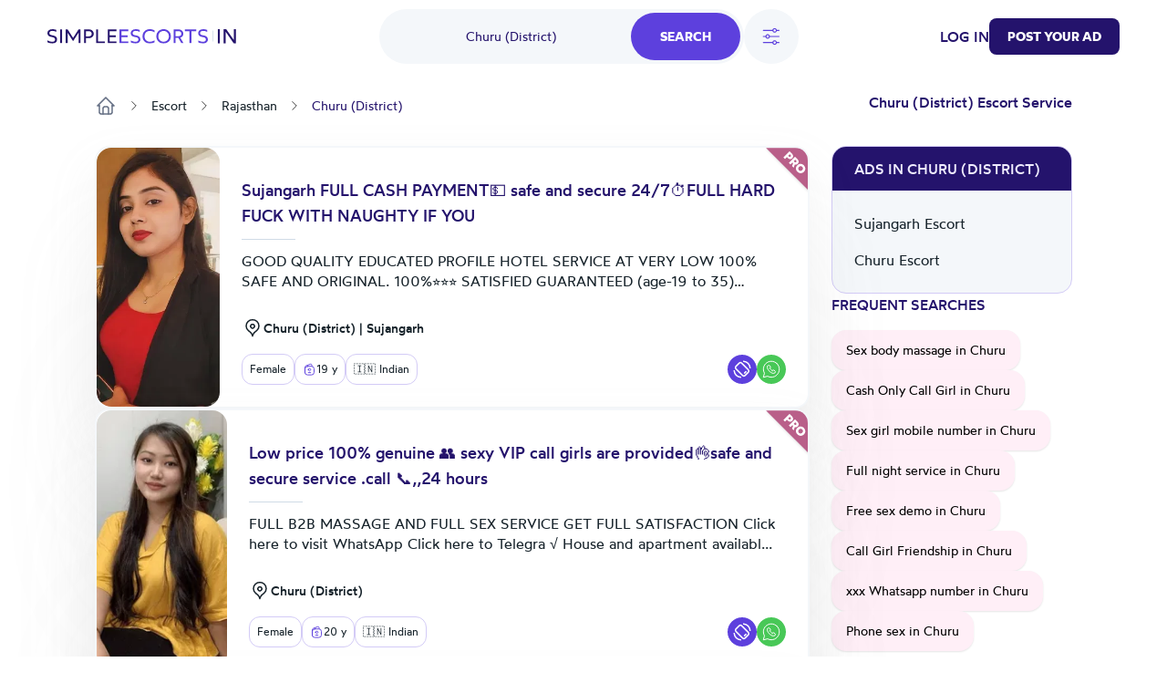

--- FILE ---
content_type: text/html; charset=UTF-8
request_url: https://www.simpleescorts.in/escorts/churu-district/
body_size: 2146
content:
<!DOCTYPE html>
<html lang="en">
<head>
    <meta charset="utf-8">
    <meta name="viewport" content="width=device-width, initial-scale=1">
    <title></title>
    <style>
        body {
            font-family: "Arial";
        }
    </style>
    <script type="text/javascript">
    window.awsWafCookieDomainList = [];
    window.gokuProps = {
"key":"AQIDAHjcYu/GjX+QlghicBgQ/7bFaQZ+m5FKCMDnO+vTbNg96AGsROPoqS8OMlHoOFYXo2rVAAAAfjB8BgkqhkiG9w0BBwagbzBtAgEAMGgGCSqGSIb3DQEHATAeBglghkgBZQMEAS4wEQQMXg73+VCQIaE1ZjKRAgEQgDvt4JwU/ZGzMlTLPaAeO3hAFsS8fdsEwUCsechDsb0dVbdi3wRWLW9vYw79TFTYMCJlx7rdFpPghBg+gA==",
          "iv":"CgAGJh62/wAABY9N",
          "context":"gjPa2qSKjy31BK+VIFL/9EfokSEkjxKR7IU1zNHqU1M6KDkmYNHzB+H3j03K2AXbdHovGi7/q2N25GA6p4NT+v5NJmippOOIsroEJ3zvWcNDMD6FOlFA96b/+AWQFYXNV4S3LugKqIefXiVy1hYVXJxUhXaJUXlPExXfTFEsJYUuSdX1EnLVUmS0NTHLrn94c8m4ViR/NFJieIruO/Dja9MhK5jXdwOmREa2R5/88uLKByBoIyPr1p6BtQGRqOI+VVyhEZ28DmZs0PqXS3CyBE6ZzwWn0gWhhOAWgenkFKa2AZFaGXeeif/jLuYmxuBK3TTIeYH4v33o4gTu+c2+DjVNWjqkxFlkPjg="
};
    </script>
    <script src="https://fb9a91d2484a.079bbbba.eu-west-1.token.awswaf.com/fb9a91d2484a/1f8c80f31910/c525dd899460/challenge.js"></script>
</head>
<body>
    <div id="challenge-container"></div>
    <script type="text/javascript">
        AwsWafIntegration.saveReferrer();
        AwsWafIntegration.checkForceRefresh().then((forceRefresh) => {
            if (forceRefresh) {
                AwsWafIntegration.forceRefreshToken().then(() => {
                    window.location.reload(true);
                });
            } else {
                AwsWafIntegration.getToken().then(() => {
                    window.location.reload(true);
                });
            }
        });
    </script>
    <noscript>
        <h1>JavaScript is disabled</h1>
        In order to continue, we need to verify that you're not a robot.
        This requires JavaScript. Enable JavaScript and then reload the page.
    </noscript>
<script defer src="https://static.cloudflareinsights.com/beacon.min.js/vcd15cbe7772f49c399c6a5babf22c1241717689176015" integrity="sha512-ZpsOmlRQV6y907TI0dKBHq9Md29nnaEIPlkf84rnaERnq6zvWvPUqr2ft8M1aS28oN72PdrCzSjY4U6VaAw1EQ==" data-cf-beacon='{"version":"2024.11.0","token":"e5454f0dd8d148bba8bdc483e79d020c","r":1,"server_timing":{"name":{"cfCacheStatus":true,"cfEdge":true,"cfExtPri":true,"cfL4":true,"cfOrigin":true,"cfSpeedBrain":true},"location_startswith":null}}' crossorigin="anonymous"></script>
</body>
</html>

--- FILE ---
content_type: text/html; charset=UTF-8
request_url: https://www.simpleescorts.in/escorts/churu-district/
body_size: 20017
content:
<!DOCTYPE html>
<html lang="en-IN">
<head>
    <title>Churu (District) Escorts and Call Girls - SimpleEscort</title>
    

    

    <meta charset="UTF-8">
    <meta http-equiv="X-UA-Compatible" content="IE=edge">
    <meta name="viewport" content="width=device-width, initial-scale=1">
    <meta name="RATING" content="RTA-5042-1996-1400-1577-RTA"/>

    <link rel="icon" href="/assets/images/favicon/favicon.ico?version=1763551187" type="image/x-icon"/>
    <link rel="icon" href="/assets/images/favicon/favicon-16x16.png?version=1763551187" sizes="16x16" type="image/png"/>
    <link rel="icon" href="/assets/images/favicon/favicon-32x32.png?version=1763551187" sizes="32x32" type="image/png"/>
    <link rel="icon" href="/assets/images/favicon/favicon-48x48.png?version=1763551187" sizes="48x48" type="image/png"/>
    <link rel="icon" href="/assets/images/favicon/favicon-96x96.png?version=1763551187" sizes="96x96" type="image/png"/>
    <link rel="apple-touch-icon" href="/assets/images/favicon/apple-touch-icon.png?version=1763551187" sizes="180x180"/>
    <link rel="manifest" href="/assets/images/favicon/site.webmanifest?version=1763551187"/>

    <link rel="stylesheet" href="/static/css/base.css?version=1763551187"/>
    <link rel="stylesheet" href="/static/css/style.css?version=1763551187"/>
    <link rel="stylesheet" href="/static/css/tailwind.min.css?version=1763551187"/>

    
    <script src="/static/compiled-js/js-cookie/js.cookie.min.js?version=1763551187"></script>
    <script src="/static/compiled-js/lazysizes.min.js?version=1763551187" async=""></script>
    <script src="/static/compiled-js/htmx/htmx.min.js?version=1763551187"></script>
    <script src="/static/compiled-js/alpine/alpine-3.14.1.min.js?version=1763551187" defer></script>

    

    
    
        <script>
            window.dataLayer = window.dataLayer || [];
        </script>
        <script>
            (function (w, d, s, l, i) {
                w[l] = w[l] || [];
                w[l].push({
                    'gtm.start': new Date().getTime(), event: 'gtm.js'
                });
                var f = d.getElementsByTagName(s)[0],
                    j = d.createElement(s), dl = l != 'dataLayer' ? '&l=' + l : '';
                j.async = true;
                j.src =
                    'https://www.googletagmanager.com/gtm.js?id=' + i + dl;
                f.parentNode.insertBefore(j, f);
            })(window, document, 'script', 'dataLayer', 'GTM-TGBD4ZC');
        </script>
    
    

    
    <script>
        var app = {
            
            
            init: {
                afterAjax: {},
            },
            unset: {},
            globals: {},
        };
    </script>

    
    <script>
        document.addEventListener("DOMContentLoaded", () => {
            for (let initItem in app.init) {
                if (typeof app.init[initItem] == "function") {
                    app.init[initItem]();
                }
            }
            for (let initItem in app.init.afterAjax) {
                if (typeof app.init.afterAjax[initItem] == "function") {
                    app.init.afterAjax[initItem]();
                }
            }
        });

        const isSessionStorageEnabled = () => {
            try {
                const key = `se__storage__test`;
                window.sessionStorage.setItem(key, null);
                window.sessionStorage.removeItem(key);
                return true;
            } catch (e) {
                return false;
            }
        };
    </script>

    
    <script src="/static/compiled-js/app/app.autocomplete.js?version=1763551187"></script>
    
    
    
        

        <script src="/static/js/sentry-tracing/bundle.tracing.min.js?version=1763551187"></script>
        <script>
            const ignoredMessages = [
                "Can't find variable: gmo",
                "Load failed (se-images.b-cdn.net)",
                "Load failed (se-images-w.b-cdn.net)",
                "Load failed (se-static-images.b-cdn.net)"
            ];

            Sentry.init({
                dsn: "https:\/\/d619ccc94e7243dd927644023e116993@o4504315368505344.ingest.sentry.io\/4504315499315200",
                tracesSampleRate:  0.001 ,
                environment: "production",
                denyUrls: [
                    /chrome-extension:\/\//,
                    /moz-extension:\/\//,
                    /safari-web-extension:\/\//,
                    /tracking-script\.com/
                ],
                beforeSend(event, hint) {
                    const error = hint.originalException;
                    
                    
                    

                    
                    if (error && error.message && ignoredMessages.some(msg => error.message.includes(msg))) {
                        return null;
                    }

                    return event;
                },
            });

            Sentry.setTag("country-code", "IN");
        </script>
    



    <script src="/static/compiled-js/app/app.citiesbox.js?version=1763551187"></script>
    <script src="/static/compiled-js/app/app.frequentsearches.js?version=1763551187"></script>
    <script src="/static/compiled-js/app/app.ad-box.js?version=1763551187"></script>

    <meta name="description" content="Looking for call girl and escort service in Churu (District)? Find in SimpleEscort 24/7 female escorts (W4M) available in your city. Book now your meeting!"/>
    
        
            <meta name="robots" content="index, follow, noarchive, max-snippet:-1, max-image-preview:large, max-video-preview:-1"/>
        
    

    
        
        
            <link rel="preload" fetchpriority="high" as="image" href="https://se-images.b-cdn.net/india/9185ab0206313fc5d4920a8236dd9028a3df605e26e4657b887fc486d2b89336.jpeg?width=280">
        
    

    <link rel="canonical" href="https://www.simpleescorts.in/escorts/churu-district/"/>
    <meta property="og:url" content="https://www.simpleescorts.in/escorts/churu-district/"/>

    <meta property="og:locale" content="en-IN"/>
    <meta property="og:type" content="website"/>
    <meta property="og:title" content="Churu (District) Escorts and Call Girls - SimpleEscort"/>
    <meta property="og:description" content="Looking for call girl and escort service in Churu (District)? Find in SimpleEscort 24/7 female escorts (W4M) available in your city. Book now your meeting!"/>
    
    <meta property="og:site_name" content="Simple Escort"/>

    <meta property="og:image" content="https://se-static-images.b-cdn.net/india/home-mobile.jpg">
    
    <meta name="geo.country" content="IN"/>
    
        
            <meta name="geo.regioncode" content="IN-RJ"/>
        
        
            <meta name="geo.placename" content="Churu (District)"/>
        
        
            <meta name="geo.position" content="28.298335;74.9679308"/>
        
    

</head>

<body>


    
        <noscript><iframe src="https://www.googletagmanager.com/ns.html?id=GTM-TGBD4ZC" height="0" width="0" style="display:none;visibility:hidden"></iframe></noscript>
    


    <script src="/static/compiled-js/app/app.header.js?version=1763551187"></script>
    <script src="/static/compiled-js/app/app.mobilemenu.js?version=1763551187"></script>
    <script src="/static/compiled-js/app/app.mobilesearch.js?version=1763551187"></script>

    
    

    
    

    

    

    
    
    

    

    

    <div id="headerContainer"
         data-type="Light"
         data-template="listing"
            
                data-selected-location="Churu (District)"
            
            
         class="w-full
              bg-white 
              text-purple-100 

             top-0 
             sticky 
             z-30 transition-all md:h-20 
            
        "
    >
        <header id="header" class="px-4 h-14 md:h-20 md:container md:px-3">
            
            <div class="justify-between h-full font-medium hidden md:flex items-center">
                <div class="flex items-center">
                    

                    <a href="/" class="flex items-center">
                        <img src="/assets/images/logo/IN.svg?version=1763551187"
                             height="19" width="209" alt="Simple Escort India"/>
                    </a>

                    
                </div>

                
                    <div id="openDesktopSearch" class="flex gap-5 [transition:transform_250ms_ease,opacity_100ms_ease,visibility_0ms_50ms]">
                        
                            <div class="flex rounded-4xl bg-gray-40 cursor-pointer">
                                <div class="w-28 pl-4 lg:w-68 text-sm font-normal flex items-center justify-center">
                                    
                                        <span class="text-purple-100">Churu (District)</span>
                                    
                                </div>
                                <div class="btn-primary rounded-4xl px-8 py-4 m-1">Search</div>
                            </div>

                            
                                <div id="openFilters" onclick="app.globals.filters.openFiltersModal()"
                                     class=" flex h-15 w-15 bg-gray-40 rounded-full items-center justify-center cursor-pointer">
                                    <img class="w-6 h-6" src="/static/images/icons/filters.svg?version=1763551187" alt="filters">
                                    
                                </div>
                            
                        
                    </div>
                

                <div class="flex items-center gap-4 lg:gap-8">
                    
                        
    <span class="cursor-pointer uppercase" onclick="location.href='\/auth\/login\/'">Log in</span>

                    
                    
                        
    <button class="btn-primary
    bg-purple-100

    
        rounded-lg
    

    w-auto

    
        text-sm py-2.5
    "
            
                onclick="location.href='\/ad\/new\/'"
            
    >
        
            Post your Ad
        
    </button>

                    

                    
                </div>
            </div>

            
            <div class="md:hidden h-full flex justify-between items-center">
                
                
                <a href="/" class="flex items-center">
                    <img src="/assets/images/logo/IN.svg?version=1763551187"
                         height="19" width="209" alt="Simple Escort India"/>
                </a>
                <div class="flex gap-6 items-center">
                    

                    
    <div class="flex md:hidden">
        <div class="h-full flex justify-between items-center">
            <div id="mobileMenu" class="cursor-pointer">
                <img width="24" height="24" alt="menu"
                    
                        src="/static/images/icons/menu-toggle.svg?version=1763551187"
                    
                />
            </div>
        </div>
    </div>

                </div>
            </div>
        </header>

        

        
            
    
    
    <div id="desktopSearch" class="bg-white pb-4 absolute hidden md:flex items-center justify-center left-0 right-0 opacity-0 invisible [transition:transform_250ms_ease,opacity_100ms_ease,visibility_0ms_50ms]">
        <div class="flex flex-col items-center justify-center">
            <div class="md:flex items-center justify-center">
                

    <div class="flex flex-col">
        <form class="flex rounded-4xl bg-gray-40 justify-between" action="/search/">
            
                
                <input type="text" name="q"
                       class="tailwind-input w-28 md:w-36 lg:w-68 border-0 text-sm text-purple-100 bg-transparent px-6 my-2 font-normal flex items-center justify-center placeholder:text-center border-r focus:border-r border-gray-60 focus:border-gray-60"
                       placeholder="Looking for?"
                        
                />
            

            
            
                <div id="locationPrompt"
                     class="w-28 md:w-36 lg:w-68 text-sm bg-transparent px-6 my-2 font-normal text-purple-100 flex items-center justify-center">
                    Churu (District)
                    <div class="bg-white flex rounded-full ml-4">
                        <img alt="close" id="clearDesktopSearchLocation" class="cursor-pointer mt-px p-1 w-6 h-6"
                             width="20" height="20" src="/static/images/icons/close.svg?version=1763551187"/>
                    </div>
                </div>
            

            <input id="desktopLocationInput" type="text" name="geo-location-input"
                   class=" hidden 
                        w-28 md:w-36 lg:w-68
                        tailwind-input border-0 text-sm text-purple-100 bg-transparent
                        px-6 my-2 font-normal flex items-center justify-center placeholder:text-center"
                   placeholder="Where?"
                   autocomplete="off"
                   hx-post="/locations/"
                   hx-trigger="input changed delay:500ms"
                   hx-target="#geo-results"
                   hx-validate="true"
                   value="Churu (District)"/>
            
            
                
                    
                
                    
                
                    
                
                
                
                    
                
                    
                
                    
                
                    
                
                    
                
                    
                
                    
                
                    
                
                    
                
                    
                
                    
                
                    
                
                    
                
                    
                
                    
                
                    
                
                    
                
                    
                
                    
                
                
                
                
            


            <input type="hidden" name="location-id"
                   value="533">

            <input class="tailwind-input btn-primary rounded-4xl px-8 py-4 m-1" type="submit"
                   value="Search"/>
        </form>
        <div id="geo-results"></div>
    </div>


                
                    <div onclick="app.globals.filters.openFiltersModal()" class=" ml-4 flex bg-gray-40 rounded-full py-4 px-5 items-center justify-center cursor-pointer">
                        <img class="w-5 h-5 mr-2" src="/static/images/icons/filters.svg?version=1763551187" alt="filters"> Filters
                        
                    </div>
                
            </div>

            <div class="mt-4 max-w-2xl">
                
    <div class="flex flex-wrap justify-center gap-4">
        
            
                <div data-test='primary-cities' class="cursor-pointer px-4 py-2 bg-gray-40 text-purple-90 rounded-lg hover:opacity-50 shadow-sm hover:shadow-none shadow-neutral-20" title="Escort Mumbai"
                     onclick="window.location.href='\/escorts\/mumbai\/'">
                    Mumbai
                </div>
            
        
            
                <div data-test='primary-cities' class="cursor-pointer px-4 py-2 bg-gray-40 text-purple-90 rounded-lg hover:opacity-50 shadow-sm hover:shadow-none shadow-neutral-20" title="Call girl Delhi"
                     onclick="window.location.href='\/escorts\/delhi\/'">
                    Delhi
                </div>
            
        
            
                <div data-test='primary-cities' class="cursor-pointer px-4 py-2 bg-gray-40 text-purple-90 rounded-lg hover:opacity-50 shadow-sm hover:shadow-none shadow-neutral-20" title="Escorts in Bangalore"
                     onclick="window.location.href='\/escorts\/bangalore\/'">
                    Bangalore
                </div>
            
        
            
                <div data-test='primary-cities' class="cursor-pointer px-4 py-2 bg-gray-40 text-purple-90 rounded-lg hover:opacity-50 shadow-sm hover:shadow-none shadow-neutral-20" title="Call girls in Hyderabad"
                     onclick="window.location.href='\/escorts\/hyderabad\/'">
                    Hyderabad
                </div>
            
        
            
                <div data-test='primary-cities' class="cursor-pointer px-4 py-2 bg-gray-40 text-purple-90 rounded-lg hover:opacity-50 shadow-sm hover:shadow-none shadow-neutral-20" title="Call girl in Ahmedabad"
                     onclick="window.location.href='\/escorts\/ahmedabad\/'">
                    Ahmedabad
                </div>
            
        
            
                <div data-test='primary-cities' class="cursor-pointer px-4 py-2 bg-gray-40 text-purple-90 rounded-lg hover:opacity-50 shadow-sm hover:shadow-none shadow-neutral-20" title="Escorts Chennai"
                     onclick="window.location.href='\/escorts\/chennai\/'">
                    Chennai
                </div>
            
        
            
                <div data-test='primary-cities' class="cursor-pointer px-4 py-2 bg-gray-40 text-purple-90 rounded-lg hover:opacity-50 shadow-sm hover:shadow-none shadow-neutral-20" title="Call girls Kolkata"
                     onclick="window.location.href='\/escorts\/kolkata\/'">
                    Kolkata
                </div>
            
        
            
                <div data-test='primary-cities' class="cursor-pointer px-4 py-2 bg-gray-40 text-purple-90 rounded-lg hover:opacity-50 shadow-sm hover:shadow-none shadow-neutral-20" title="Escort in Surat"
                     onclick="window.location.href='\/escorts\/surat\/'">
                    Surat
                </div>
            
        
            
                <div data-test='primary-cities' class="cursor-pointer px-4 py-2 bg-gray-40 text-purple-90 rounded-lg hover:opacity-50 shadow-sm hover:shadow-none shadow-neutral-20" title="Escort Pune"
                     onclick="window.location.href='\/escorts\/pune\/'">
                    Pune
                </div>
            
        
    </div>

            </div>
        </div>
    </div>

            
    
    

    
    <div class="md:hidden sticky px-4 py-2">
        <div class="flex gap-5">
            
                <div onclick="app.globals.filters.openFiltersModal()" class=" flex h-10 w-10 bg-gray-40 rounded-full p-2 items-center justify-center cursor-pointer">
                    <img class="w-5 h-5" src="/static/images/icons/filters.svg?version=1763551187" alt="filters">
                    
                </div>
            
            <div class="flex-1 toggle-mobile-search flex rounded-4xl bg-gray-40 justify-between cursor-pointer">
                <div class="text-sm font-normal flex items-center pl-6">
                    
                        <span class="text-purple-100">Churu (District)</span>
                    
                </div>
                <div class="btn-primary rounded-4xl p-2">
                    <img alt="search" class="cursor-pointer" width="24" height="24" src="/static/images/icons/search-white.svg?version=1763551187"/>
                </div>
            </div>
        </div>

        
    

    </div>

        

        

        
    
    

    <div id="MobNav" class="z-50 h-0 w-full absolute left-0 bg-[#8974E788] overflow-x-hidden duration-500 md:h-0">
        <div class="w-full bg-white p-0 shadow-lg">
            <div class="p-6">
                
                    <div class="btn-primary bg-purple-90 w-full py-5 mb-4" onclick="location.href='\/auth\/login\/'">
                        Log in
                    </div>
                

                
    <button class="btn-primary
    bg-purple-100

    
        rounded-md
    

    w-full

    
        text-base py-4
    "
            
                onclick="location.href='\/ad\/new\/'"
            
    >
        
            Post your Ad
        
    </button>


                
            </div>

        </div>
    </div>
    

    

    </div>

    
    <div id="mobileSearch" class="md:hidden top-0 left-0 w-full h-full flex flex-col invisible bg-white fixed z-50">
        <div class="px-4 mb-12 h-14 flex items-center border-b border-gray-50">
            <img alt="close" class="toggle-mobile-search cursor-pointer" width="24" height="24"
                 src="/static/images/icons/close.svg?version=1763551187"/>
            <div class="flex-grow text-center text-purple-100">Search</div>
        </div>
        <form class="flex flex-col flex-grow" action="/search/">
            
            <div class="flex flex-col flex-grow gap-6 container">
                
                    
                    <div class="flex px-4 py-2.5 rounded-2xl border border-gray-60">
                        <img alt="search" width="24" height="24" src="/static/images/icons/search-purple.svg?version=1763551187"/>
                        <input type="text" name="q"
                               class="tailwind-input text-purple-100 flex-grow border-0"
                               placeholder="Looking for?"
                                
                        />
                    </div>
                

                
                <div class="flex px-4 py-2.5 mb-2 rounded-2xl border border-gray-60 items-center">
                    <img alt="search" width="24" height="24" src="/static/images/icons/location-purple.svg?version=1763551187"/>
                    <input id="mobileLocationInput" type="text" name="geo-location-input"
                           class="tailwind-input text-purple-100 flex-grow min-w-0 border-0"
                           placeholder="Where?"
                           autocomplete="off"
                            
                                value="Churu (District)"
                            
                           hx-post="/locations/"
                           hx-trigger="input changed delay:500ms"
                           hx-target="#geo-results-mobile"
                           hx-validate="true"
                    />
                    <div id="mobileLocationClear"
                         class="  ">
                        <div class="bg-gray-40 flex rounded-full items-center">
                            <img alt="close" id="clearMobileSearchLocation" class="cursor-pointer p-1 w-7 h-7"
                                 width="20" height="20" src="/static/images/icons/close.svg?version=1763551187"/>
                        </div>
                    </div>
                </div>
                <div id="geo-results-mobile"></div>
                <input type="hidden" name="location-id" value="533">
                
    <div class="flex flex-wrap justify-center gap-4">
        
            
                <a data-test='primary-cities' class="px-4 py-2 bg-gray-40 text-purple-90 rounded-lg hover:opacity-50 shadow-sm hover:shadow-none shadow-neutral-20" title="Escort Mumbai" href='/escorts/mumbai/'>
                    Mumbai
                </a>
            
        
            
                <a data-test='primary-cities' class="px-4 py-2 bg-gray-40 text-purple-90 rounded-lg hover:opacity-50 shadow-sm hover:shadow-none shadow-neutral-20" title="Call girl Delhi" href='/escorts/delhi/'>
                    Delhi
                </a>
            
        
            
                <a data-test='primary-cities' class="px-4 py-2 bg-gray-40 text-purple-90 rounded-lg hover:opacity-50 shadow-sm hover:shadow-none shadow-neutral-20" title="Escorts in Bangalore" href='/escorts/bangalore/'>
                    Bangalore
                </a>
            
        
            
                <a data-test='primary-cities' class="px-4 py-2 bg-gray-40 text-purple-90 rounded-lg hover:opacity-50 shadow-sm hover:shadow-none shadow-neutral-20" title="Call girls in Hyderabad" href='/escorts/hyderabad/'>
                    Hyderabad
                </a>
            
        
            
                <a data-test='primary-cities' class="px-4 py-2 bg-gray-40 text-purple-90 rounded-lg hover:opacity-50 shadow-sm hover:shadow-none shadow-neutral-20" title="Call girl in Ahmedabad" href='/escorts/ahmedabad/'>
                    Ahmedabad
                </a>
            
        
            
                <a data-test='primary-cities' class="px-4 py-2 bg-gray-40 text-purple-90 rounded-lg hover:opacity-50 shadow-sm hover:shadow-none shadow-neutral-20" title="Escorts Chennai" href='/escorts/chennai/'>
                    Chennai
                </a>
            
        
            
                <a data-test='primary-cities' class="px-4 py-2 bg-gray-40 text-purple-90 rounded-lg hover:opacity-50 shadow-sm hover:shadow-none shadow-neutral-20" title="Call girls Kolkata" href='/escorts/kolkata/'>
                    Kolkata
                </a>
            
        
            
                <a data-test='primary-cities' class="px-4 py-2 bg-gray-40 text-purple-90 rounded-lg hover:opacity-50 shadow-sm hover:shadow-none shadow-neutral-20" title="Escort in Surat" href='/escorts/surat/'>
                    Surat
                </a>
            
        
            
                <a data-test='primary-cities' class="px-4 py-2 bg-gray-40 text-purple-90 rounded-lg hover:opacity-50 shadow-sm hover:shadow-none shadow-neutral-20" title="Escort Pune" href='/escorts/pune/'>
                    Pune
                </a>
            
        
    </div>


                
                
                    
                        
                    
                        
                    
                        
                    
                    
                        
                    
                        
                    
                        
                    
                        
                    
                        
                    
                        
                    
                        
                    
                        
                    
                        
                    
                        
                    
                        
                    
                        
                    
                        
                    
                        
                    
                        
                    
                        
                    
                        
                    
                        
                    
                        
                    
                    
                    
                    
                
            </div>

            <div class="py-4 px-8 flex justify-between items-center border-t border-gray-50 shadow-[2px_2px_8px_rgba(0,0,0,0.25)]">
                <button id="mobileSearchResetFilter" type="button"
                        class="cursor-pointer underline tailwind-input py-4 w-1/2">
                    Reset
                </button>
                <button class="tailwind-input btn-primary rounded-2xl px-10 py-4 w-1/2" type="submit">
                    <img alt="search" width="24" height="24" class="mr-2" src="/static/images/icons/search-white.svg?version=1763551187"/>
                    Search
                </button>
            </div>
        </form>
    </div>


    
        <div id="headerOverlay" class="fixed top-0 z-20 left-0 w-full h-full opacity-20 bg-black hidden"></div>
    

    


<div class="pb-8 lg:pb-16 container flex flex-col">
    
    <div class="hidden md:block">
        
    

    </div>
    
        
    <div id="filtersModal" class="hidden relative z-50 overflow-auto w-full h-full" aria-labelledby="modal-title"
         role="dialog" aria-modal="true">
        <div class="hidden md:block md:fixed inset-0 bg-gray-75 bg-opacity-75 transition-opacity"></div>

        <div class="fixed h-full w-full inset-0 overflow-y-auto rounded-3xl">
            <div class="flex max-h-full items-end justify-center text-center">
                <form id="filterForm" action="/search/"
                      class="fixed top-0 bottom-0 md:top-[10%] md:bottom-[10%] inset-0 transform rounded-3xl bg-white text-left shadow-xl transition-all md:max-w-[60%] lg:max-w-[50%] md:left-[20%] lg:left-[25%]">
                    <header class="bg-white z-40 rounded-t-3xl px-4 md:px-8 pt-8 pb-8 md:pb-4 border-b md:border-0 border-gray-50 flex items-start">
                        <button onclick="app.globals.filters.closeFiltersModal()" type="button"
                                class="cursor-pointer w-6 h-6">
                            <img alt="close" width="24" height="24" src="/static/images/icons/close.svg?version=1763551187"/>
                        </button>
                        <div class="flex-1 flex flex-col justify-center mr-6">
                            <div class="text-center text-purple-100 font-medium">Filters</div>
                        </div>
                    </header>

                    <div class="px-4 md:px-8 overflow-y-auto absolute top-[70px] bottom-[87px] w-full">
                        
                            
                            <div class="text-gray-100 font-medium mb-4 pt-8">Gender</div>
                            <div class="flex text-gray-80 flex-col md:flex-row md:flex-wrap gap-y-4">
                                
                                    
                                    
                                        
                                    
                                    <div class="relative flex flex-row-reverse justify-between md:justify-start md:flex-row items-start flex-1 md:flex-[30%] ">
                                        <div class="flex h-6 items-center">
                                            <input id="gender_1" value="female"
                                                    name="gender"
                                                   type="checkbox"
                                                   class="tailwind-input h-6 w-6 rounded border-gray-60">
                                        </div>
                                        <div class="md:ml-3 text-sm leading-6 flex flex-1 md:block">
                                            <label for="gender_1"
                                                   class="cursor-pointer text-gray-900 flex-1">Female</label>
                                        </div>
                                    </div>
                                
                                    
                                    
                                        
                                    
                                    <div class="relative flex flex-row-reverse justify-between md:justify-start md:flex-row items-start flex-1 md:flex-[30%] ">
                                        <div class="flex h-6 items-center">
                                            <input id="gender_2" value="male"
                                                    name="gender"
                                                   type="checkbox"
                                                   class="tailwind-input h-6 w-6 rounded border-gray-60">
                                        </div>
                                        <div class="md:ml-3 text-sm leading-6 flex flex-1 md:block">
                                            <label for="gender_2"
                                                   class="cursor-pointer text-gray-900 flex-1">Male</label>
                                        </div>
                                    </div>
                                
                                    
                                    
                                        
                                    
                                    <div class="relative flex flex-row-reverse justify-between md:justify-start md:flex-row items-start flex-1 md:flex-[30%] ">
                                        <div class="flex h-6 items-center">
                                            <input id="gender_3" value="transsexual"
                                                    name="gender"
                                                   type="checkbox"
                                                   class="tailwind-input h-6 w-6 rounded border-gray-60">
                                        </div>
                                        <div class="md:ml-3 text-sm leading-6 flex flex-1 md:block">
                                            <label for="gender_3"
                                                   class="cursor-pointer text-gray-900 flex-1">Transsexual Escorts</label>
                                        </div>
                                    </div>
                                
                            </div>
                        

                        
                        <div class="py-8">
                            <div class="flex items-center mb-5">
                                <div class="text-gray-100 font-medium mr-10">Age</div>
                                <div class="flex gap-x-5 flex-1">
                                    <input type="text" data-minAge="18"
                                           oninput="app.globals.numberInput.validateNumberInput(this)" maxlength="2"
                                           name="fromAge" id="fromAge"
                                           placeholder="From"
                                           
                                           class="tailwind-input h-12 block w-full rounded-md border-0 py-1.5 text-gray-900 shadow-sm ring-1 ring-inset ring-gray-300 placeholder:text-gray-70 focus:ring-2 focus:ring-inset focus:ring-indigo-600">
                                    <input type="text" oninput="app.globals.numberInput.validateNumberInput(this)"
                                           maxlength="2" name="toAge" id="toAge"
                                           placeholder="To"
                                           
                                           class="tailwind-input h-12 block w-full rounded-md border-0 py-1.5 text-gray-900 shadow-sm ring-1 ring-inset ring-gray-300 placeholder:text-gray-70 focus:ring-2 focus:ring-inset focus:ring-indigo-600">
                                </div>
                            </div>
                            <div id="age-range-validation-error"
                                 class="hidden text-red-700">The maximum age cannot be lower than the minimum age</div>
                            <div id="age-validation-error"
                                 class="text-gray-80">The minimum age is 18 years and the maximum is 99 years</div>
                        </div>
                        <hr class="text-gray-50">

                        
                        
                        
                        
                            
                                
                            
                        
                            
                                
                            
                        
                            
                                
                            
                        
                            
                                
                            
                        
                            
                                
                            
                        
                            
                                
                            
                        
                            
                                
                            
                        
                            
                                
                            
                        
                            
                                
                            
                        
                            
                                
                            
                        
                            
                                
                            
                        
                            
                                
                            
                        
                            
                                
                            
                        
                            
                                
                            
                        
                            
                                
                            
                        
                            
                                
                            
                        
                            
                                
                            
                        
                            
                                
                            
                        
                            
                                
                            
                        
                        <div class="py-8">
                            
                                
                                    <div class="text-gray-100 font-medium mb-4">Nationality</div>
                                    <div class="flex text-gray-80 flex-col md:flex-row md:flex-wrap gap-y-4">
                                        
                                            
                                        
                                            
                                        
                                            
                                        
                                            
                                        
                                            
                                        
                                            
                                        
                                            
                                        
                                            
                                        
                                            
                                        
                                            
                                        
                                            
                                        
                                            
                                        
                                            
                                        
                                            
                                        
                                            
                                        
                                            
                                                
    
    
        
    
    <div class="relative flex flex-row-reverse justify-between md:justify-start md:flex-row items-start flex-1 md:flex-[50%] ">
        <div class="flex h-6 items-center">
            <input id="nationality_60"
                   value="indian"
                    name="nationality"
                   type="checkbox"
                   class="tailwind-input h-6 w-6 rounded border-gray-60">
        </div>
        <div class="md:ml-3 text-sm leading-6 flex flex-1 md:block">
            <label for="nationality_60"
                   class="cursor-pointer text-gray-900 flex-1">🇮🇳 Indian</label>
        </div>
    </div>

                                            
                                        
                                            
                                        
                                            
                                        
                                            
                                        
                                    </div>
                                
                                
                                    <div id="otherNationalities"
                                         class="hidden">
                                        <div class="text-gray-100 font-medium my-4">
                                            
                                                Other Nationalities
                                            
                                        </div>
                                        <div class="flex text-gray-80 flex-col md:flex-row md:flex-wrap gap-y-4 no-priority">
                                            
                                                
                                                    
    
    
        
    
    <div class="relative flex flex-row-reverse justify-between md:justify-start md:flex-row items-start flex-1 md:flex-[50%] ">
        <div class="flex h-6 items-center">
            <input id="nationality_28"
                   value="albanian"
                    name="nationality"
                   type="checkbox"
                   class="tailwind-input h-6 w-6 rounded border-gray-60">
        </div>
        <div class="md:ml-3 text-sm leading-6 flex flex-1 md:block">
            <label for="nationality_28"
                   class="cursor-pointer text-gray-900 flex-1">🇦🇱 Albanian</label>
        </div>
    </div>

                                                
                                            
                                                
                                                    
    
    
        
    
    <div class="relative flex flex-row-reverse justify-between md:justify-start md:flex-row items-start flex-1 md:flex-[50%] ">
        <div class="flex h-6 items-center">
            <input id="nationality_24"
                   value="american"
                    name="nationality"
                   type="checkbox"
                   class="tailwind-input h-6 w-6 rounded border-gray-60">
        </div>
        <div class="md:ml-3 text-sm leading-6 flex flex-1 md:block">
            <label for="nationality_24"
                   class="cursor-pointer text-gray-900 flex-1">🇺🇸 American</label>
        </div>
    </div>

                                                
                                            
                                                
                                                    
    
    
        
    
    <div class="relative flex flex-row-reverse justify-between md:justify-start md:flex-row items-start flex-1 md:flex-[50%] ">
        <div class="flex h-6 items-center">
            <input id="nationality_30"
                   value="argentine"
                    name="nationality"
                   type="checkbox"
                   class="tailwind-input h-6 w-6 rounded border-gray-60">
        </div>
        <div class="md:ml-3 text-sm leading-6 flex flex-1 md:block">
            <label for="nationality_30"
                   class="cursor-pointer text-gray-900 flex-1">🇦🇷 Argentine</label>
        </div>
    </div>

                                                
                                            
                                                
                                                    
    
    
        
    
    <div class="relative flex flex-row-reverse justify-between md:justify-start md:flex-row items-start flex-1 md:flex-[50%] ">
        <div class="flex h-6 items-center">
            <input id="nationality_32"
                   value="australian"
                    name="nationality"
                   type="checkbox"
                   class="tailwind-input h-6 w-6 rounded border-gray-60">
        </div>
        <div class="md:ml-3 text-sm leading-6 flex flex-1 md:block">
            <label for="nationality_32"
                   class="cursor-pointer text-gray-900 flex-1">🇦🇺 Australian</label>
        </div>
    </div>

                                                
                                            
                                                
                                                    
    
    
        
    
    <div class="relative flex flex-row-reverse justify-between md:justify-start md:flex-row items-start flex-1 md:flex-[50%] ">
        <div class="flex h-6 items-center">
            <input id="nationality_33"
                   value="austrian"
                    name="nationality"
                   type="checkbox"
                   class="tailwind-input h-6 w-6 rounded border-gray-60">
        </div>
        <div class="md:ml-3 text-sm leading-6 flex flex-1 md:block">
            <label for="nationality_33"
                   class="cursor-pointer text-gray-900 flex-1">🇦🇹 Austrian</label>
        </div>
    </div>

                                                
                                            
                                                
                                                    
    
    
        
    
    <div class="relative flex flex-row-reverse justify-between md:justify-start md:flex-row items-start flex-1 md:flex-[50%] ">
        <div class="flex h-6 items-center">
            <input id="nationality_34"
                   value="bangladeshi"
                    name="nationality"
                   type="checkbox"
                   class="tailwind-input h-6 w-6 rounded border-gray-60">
        </div>
        <div class="md:ml-3 text-sm leading-6 flex flex-1 md:block">
            <label for="nationality_34"
                   class="cursor-pointer text-gray-900 flex-1">🇧🇩 Bangladeshi</label>
        </div>
    </div>

                                                
                                            
                                                
                                                    
    
    
        
    
    <div class="relative flex flex-row-reverse justify-between md:justify-start md:flex-row items-start flex-1 md:flex-[50%] ">
        <div class="flex h-6 items-center">
            <input id="nationality_35"
                   value="belgian"
                    name="nationality"
                   type="checkbox"
                   class="tailwind-input h-6 w-6 rounded border-gray-60">
        </div>
        <div class="md:ml-3 text-sm leading-6 flex flex-1 md:block">
            <label for="nationality_35"
                   class="cursor-pointer text-gray-900 flex-1">🇧🇪 Belgian</label>
        </div>
    </div>

                                                
                                            
                                                
                                                    
    
    
        
    
    <div class="relative flex flex-row-reverse justify-between md:justify-start md:flex-row items-start flex-1 md:flex-[50%] ">
        <div class="flex h-6 items-center">
            <input id="nationality_36"
                   value="bolivian"
                    name="nationality"
                   type="checkbox"
                   class="tailwind-input h-6 w-6 rounded border-gray-60">
        </div>
        <div class="md:ml-3 text-sm leading-6 flex flex-1 md:block">
            <label for="nationality_36"
                   class="cursor-pointer text-gray-900 flex-1">🇧🇴 Bolivian</label>
        </div>
    </div>

                                                
                                            
                                                
                                                    
    
    
        
    
    <div class="relative flex flex-row-reverse justify-between md:justify-start md:flex-row items-start flex-1 md:flex-[50%] ">
        <div class="flex h-6 items-center">
            <input id="nationality_37"
                   value="bosnian"
                    name="nationality"
                   type="checkbox"
                   class="tailwind-input h-6 w-6 rounded border-gray-60">
        </div>
        <div class="md:ml-3 text-sm leading-6 flex flex-1 md:block">
            <label for="nationality_37"
                   class="cursor-pointer text-gray-900 flex-1">🇧🇦 Bosnian</label>
        </div>
    </div>

                                                
                                            
                                                
                                                    
    
    
        
    
    <div class="relative flex flex-row-reverse justify-between md:justify-start md:flex-row items-start flex-1 md:flex-[50%] ">
        <div class="flex h-6 items-center">
            <input id="nationality_40"
                   value="canadian"
                    name="nationality"
                   type="checkbox"
                   class="tailwind-input h-6 w-6 rounded border-gray-60">
        </div>
        <div class="md:ml-3 text-sm leading-6 flex flex-1 md:block">
            <label for="nationality_40"
                   class="cursor-pointer text-gray-900 flex-1">🇨🇦 Canadian</label>
        </div>
    </div>

                                                
                                            
                                                
                                                    
    
    
        
    
    <div class="relative flex flex-row-reverse justify-between md:justify-start md:flex-row items-start flex-1 md:flex-[50%] ">
        <div class="flex h-6 items-center">
            <input id="nationality_26"
                   value="chinese"
                    name="nationality"
                   type="checkbox"
                   class="tailwind-input h-6 w-6 rounded border-gray-60">
        </div>
        <div class="md:ml-3 text-sm leading-6 flex flex-1 md:block">
            <label for="nationality_26"
                   class="cursor-pointer text-gray-900 flex-1">🇨🇳 Chinese</label>
        </div>
    </div>

                                                
                                            
                                                
                                                    
    
    
        
    
    <div class="relative flex flex-row-reverse justify-between md:justify-start md:flex-row items-start flex-1 md:flex-[50%] ">
        <div class="flex h-6 items-center">
            <input id="nationality_44"
                   value="croatian"
                    name="nationality"
                   type="checkbox"
                   class="tailwind-input h-6 w-6 rounded border-gray-60">
        </div>
        <div class="md:ml-3 text-sm leading-6 flex flex-1 md:block">
            <label for="nationality_44"
                   class="cursor-pointer text-gray-900 flex-1">🇭🇷 Croatian</label>
        </div>
    </div>

                                                
                                            
                                                
                                                    
    
    
        
    
    <div class="relative flex flex-row-reverse justify-between md:justify-start md:flex-row items-start flex-1 md:flex-[50%] ">
        <div class="flex h-6 items-center">
            <input id="nationality_46"
                   value="czech"
                    name="nationality"
                   type="checkbox"
                   class="tailwind-input h-6 w-6 rounded border-gray-60">
        </div>
        <div class="md:ml-3 text-sm leading-6 flex flex-1 md:block">
            <label for="nationality_46"
                   class="cursor-pointer text-gray-900 flex-1">🇨🇿 Czech</label>
        </div>
    </div>

                                                
                                            
                                                
                                                    
    
    
        
    
    <div class="relative flex flex-row-reverse justify-between md:justify-start md:flex-row items-start flex-1 md:flex-[50%] ">
        <div class="flex h-6 items-center">
            <input id="nationality_50"
                   value="ecuadorian"
                    name="nationality"
                   type="checkbox"
                   class="tailwind-input h-6 w-6 rounded border-gray-60">
        </div>
        <div class="md:ml-3 text-sm leading-6 flex flex-1 md:block">
            <label for="nationality_50"
                   class="cursor-pointer text-gray-900 flex-1">🇪🇨 Ecuadorian</label>
        </div>
    </div>

                                                
                                            
                                                
                                                    
    
    
        
    
    <div class="relative flex flex-row-reverse justify-between md:justify-start md:flex-row items-start flex-1 md:flex-[50%] ">
        <div class="flex h-6 items-center">
            <input id="nationality_55"
                   value="greek"
                    name="nationality"
                   type="checkbox"
                   class="tailwind-input h-6 w-6 rounded border-gray-60">
        </div>
        <div class="md:ml-3 text-sm leading-6 flex flex-1 md:block">
            <label for="nationality_55"
                   class="cursor-pointer text-gray-900 flex-1">🇬🇷 Greek</label>
        </div>
    </div>

                                                
                                            
                                                
                                            
                                                
                                                    
    
    
        
    
    <div class="relative flex flex-row-reverse justify-between md:justify-start md:flex-row items-start flex-1 md:flex-[50%] ">
        <div class="flex h-6 items-center">
            <input id="nationality_18"
                   value="russian"
                    name="nationality"
                   type="checkbox"
                   class="tailwind-input h-6 w-6 rounded border-gray-60">
        </div>
        <div class="md:ml-3 text-sm leading-6 flex flex-1 md:block">
            <label for="nationality_18"
                   class="cursor-pointer text-gray-900 flex-1">🇷🇺 Russian</label>
        </div>
    </div>

                                                
                                            
                                                
                                                    
    
    
        
    
    <div class="relative flex flex-row-reverse justify-between md:justify-start md:flex-row items-start flex-1 md:flex-[50%] ">
        <div class="flex h-6 items-center">
            <input id="nationality_27"
                   value="thai"
                    name="nationality"
                   type="checkbox"
                   class="tailwind-input h-6 w-6 rounded border-gray-60">
        </div>
        <div class="md:ml-3 text-sm leading-6 flex flex-1 md:block">
            <label for="nationality_27"
                   class="cursor-pointer text-gray-900 flex-1">🇹🇭 Thai</label>
        </div>
    </div>

                                                
                                            
                                                
                                                    
    
    
        
    
    <div class="relative flex flex-row-reverse justify-between md:justify-start md:flex-row items-start flex-1 md:flex-[50%] ">
        <div class="flex h-6 items-center">
            <input id="nationality_99"
                   value="vietnamese"
                    name="nationality"
                   type="checkbox"
                   class="tailwind-input h-6 w-6 rounded border-gray-60">
        </div>
        <div class="md:ml-3 text-sm leading-6 flex flex-1 md:block">
            <label for="nationality_99"
                   class="cursor-pointer text-gray-900 flex-1">🇻🇳 Vietnamese</label>
        </div>
    </div>

                                                
                                            
                                        </div>
                                    </div>

                                    
                                        <div id="showNationality" class="mt-4 underline"
                                             onclick="app.globals.filters.toggleElements(this, 'otherNationalities');">
                                            <span>Show More</span>
                                            <span class="hidden">Show Less</span>
                                        </div>
                                    
                                
                            
                        </div>

                        
                        
                        
                        
                            <input type="hidden" name="location" value="churu-district">
                        
                    </div>

                    <footer class="fixed bottom-0 inset-x-0 md:absolute z-40 bg-white rounded-none md:rounded-b-3xl border-t border-gray-50 shadow-lg md:shadow-none">
                        <div class="flex py-4 px-4 md:px-8 justify-between">
                            <button onclick="app.globals.filters.resetFilters()" type="button"
                                    class="cursor-pointer underline tailwind-input py-4 w-1/2 md:w-auto md:min-w-40">
                                Reset
                            </button>
                            <button type="submit"
                                    class="btn-primary rounded-2xl py-4 w-1/2 md:w-auto md:px-10 md:min-w-40">
                                Search
                            </button>
                        </div>
                    </footer>
                </form>
            </div>
        </div>
    </div>
    <script src="/static/compiled-js/app/app.filters.js?version=1763551187"></script>
    <script src="/static/compiled-js/app/app.number-input.js?version=1763551187"></script>

    
    
    <div class="flex justify-between px-0 md:px-0 pt-2 md:mt-3 mb-4 md:mb-8">
        <div class="hidden md:block">
            
    
    <ul class="inline-flex items-center text-sm list-none" itemscope="itemscope" itemtype="https://schema.org/BreadcrumbList">
        
            
                <li itemprop="itemListElement" itemscope="itemscope" itemtype="https://schema.org/ListItem">
                    <a itemscope="itemscope" itemid="https://www.simpleescorts.in/" itemtype="https://schema.org/Service" itemprop="item"
                       href="https://www.simpleescorts.in/">
                        <div itemprop="name">
                            <img width="24px" height="24px" src="/static/images/home.svg?version=1763551187"
                                 alt="Simple Escort India">
                            <span class="hidden">Simple Escort India</span>
                        </div>
                    </a>
                    <meta itemprop="position" content="1">
                </li>
                <img class="w-1.5 mx-4" width="6px" height="10px" src="/static/images/chevron-right.svg?version=1763551187" alt="chevron-right">
            
        
            
                
                <li class="" itemprop="itemListElement" itemscope="itemscope" itemtype="https://schema.org/ListItem">
                    <a itemscope="itemscope" itemid="https://www.simpleescorts.in/escorts/" itemtype="https://schema.org/Service" itemprop="item"
                       href="https://www.simpleescorts.in/escorts/">
                        <div itemprop="name">Escort</div>
                    </a>
                    <meta itemprop="position" content="2">
                </li>
                
                    <img class="w-1.5 mx-4" src="/static/images/chevron-right.svg?version=1763551187" alt="chevron-right">
                
            
        
            
                
                <li class="" itemprop="itemListElement" itemscope="itemscope" itemtype="https://schema.org/ListItem">
                    <a itemscope="itemscope" itemid="https://www.simpleescorts.in/escorts/rajasthan/" itemtype="https://schema.org/Place" itemprop="item"
                       href="https://www.simpleescorts.in/escorts/rajasthan/">
                        <div itemprop="name">Rajasthan</div>
                    </a>
                    <meta itemprop="position" content="3">
                </li>
                
                    <img class="w-1.5 mx-4" src="/static/images/chevron-right.svg?version=1763551187" alt="chevron-right">
                
            
        
            
                
                <li class="text-purple-100" itemprop="itemListElement" itemscope="itemscope" itemtype="https://schema.org/ListItem">
                    <a itemscope="itemscope" itemid="https://www.simpleescorts.in/escorts/churu-district/" itemtype="https://schema.org/Place" itemprop="item"
                       href="https://www.simpleescorts.in/escorts/churu-district/">
                        <div itemprop="name">Churu (District)</div>
                    </a>
                    <meta itemprop="position" content="4">
                </li>
                
            
        
    </ul>

        </div>
        
        <div class="flex md:block">
            <h1 class="text-base font-medium text-purple-100">Churu (District) Escort Service</h1>
        </div>
    </div>

    
    <div class="flex flex-col-reverse lg:flex-row-reverse">
        
        <div class="flex flex-col gap-y-6 lg:gap-y-12 pt-4 lg:pt-0 pl-0 lg:pl-6 w-auto lg:w-72">
            
    
    <div class="hidden lg:block">
        <div class="bg-gray-40 rounded-2xl border border-purple-70 overflow-hidden">
            <div class="bg-purple-100 px-6 py-3 text-purple-50 text-base font-medium uppercase">
                
                    
                        Ads in Churu (District)
                    
                
            </div>
            <div class="px-6 py-4 flex flex-col">
                

                
                    

                    
                        
                        <a class="text-base  my-2"
                           title="Sujangarh Escort" href="/escorts/sujangarh/" >
                            Sujangarh Escort
                        </a>
                    
                
                    

                    
                        
                        <a class="text-base  my-2"
                           title="Churu Escort" href="/escorts/churu/" >
                            Churu Escort
                        </a>
                    
                

                

            </div>
        </div>
    </div>

    
    <div class="block lg:hidden">
        <div id="mobileCitiesBoxOpen"
             class="flex cursor-pointer px-5 py-4 rounded-lg bg-purple-100 shadow-neutral-300 align-item-center justify-between pointer-events-auto">
            <div class="text-white lg:text-purple-100 text-xl lg:text-base font-medium lg:uppercase">
                
                    
                        Ads in Churu (District)
                    
                
            </div>
            <div class="block lg:hidden text-base text-purple-70">open</div>
        </div>

        <div id="mobileCitiesBox"
             class="lg:hidden fixed top-0 left-0 w-full h-full flex flex-col invisible bg-white z-50">
            <div class="min-h-14 fixed top-0 left-0 right-0 flex items-center border-b border-gray-50 px-4 z-40">
                <img id="mobileCitiesBoxClose" alt="close" class="cursor-pointer w-6 h-6"
                     src="/static/images/icons/close.svg?version=1763551187"/>
                <div class="flex-grow text-base font-medium text-center text-purple-100">
                    
                        
                            Ads in Churu (District)
                        
                    
                </div>
            </div>

            <div class="flex flex-col p-4 mt-14 z-30 overflow-auto">
                
                    
                    <a class="text-base  py-4 border-b border-gray-40"
                       title="Sujangarh"   href="/escorts/sujangarh/" >
                        Sujangarh
                    </a>
                
                    
                    <a class="text-base  py-4 border-b border-gray-40"
                       title="Churu"   href="/escorts/churu/" >
                        Churu
                    </a>
                
            </div>
        </div>
    </div>

            
    
        <div>
            
            <div id="mobileFreqSearchOpen" class="flex cursor-pointer lg:mb-3 px-5 lg:px-0 py-4 lg:py-0 rounded-lg lg:bg-transparent bg-purple-100 lg:shadow-none shadow-neutral-300 align-item-center justify-between pointer-events-auto lg:pointer-events-none">
                <div class="text-white lg:text-purple-100 text-xl lg:text-base font-medium lg:uppercase">Frequent Searches</div>
                <div class="block lg:hidden text-base font-normal text-purple-70">open</div>
            </div>

            
            <div class="hidden lg:flex flex-col gap-4 mt-4">
                
                    <a href="/escorts/churu-district/tag/massage/" title="Sex body massage in Churu" class="w-full lg:w-fit max-w-full inline-flex items-center rounded-2xl bg-pro-light hover:opacity-80 px-4 py-3 shadow-sm hover:shadow-none shadow-neutral-200 text-sm text-black">
                        Sex body massage in Churu
                    </a>
                
                    <a href="/escorts/churu-district/tag/cash-only/" title="Cash Only Call Girl in Churu" class="w-full lg:w-fit max-w-full inline-flex items-center rounded-2xl bg-pro-light hover:opacity-80 px-4 py-3 shadow-sm hover:shadow-none shadow-neutral-200 text-sm text-black">
                        Cash Only Call Girl in Churu
                    </a>
                
                    <a href="/escorts/churu-district/tag/sex-contact-number/" title="Sex girl mobile number in Churu" class="w-full lg:w-fit max-w-full inline-flex items-center rounded-2xl bg-pro-light hover:opacity-80 px-4 py-3 shadow-sm hover:shadow-none shadow-neutral-200 text-sm text-black">
                        Sex girl mobile number in Churu
                    </a>
                
                    <a href="/escorts/churu-district/tag/night-call-girl-number/" title="Full night service in Churu" class="w-full lg:w-fit max-w-full inline-flex items-center rounded-2xl bg-pro-light hover:opacity-80 px-4 py-3 shadow-sm hover:shadow-none shadow-neutral-200 text-sm text-black">
                        Full night service in Churu
                    </a>
                
                    <a href="/escorts/churu-district/tag/free-demo/" title="Free sex demo in Churu" class="w-full lg:w-fit max-w-full inline-flex items-center rounded-2xl bg-pro-light hover:opacity-80 px-4 py-3 shadow-sm hover:shadow-none shadow-neutral-200 text-sm text-black">
                        Free sex demo in Churu
                    </a>
                
                    <a href="/escorts/churu-district/tag/call-girl-friendship/" title="Call Girl Friendship in Churu" class="w-full lg:w-fit max-w-full inline-flex items-center rounded-2xl bg-pro-light hover:opacity-80 px-4 py-3 shadow-sm hover:shadow-none shadow-neutral-200 text-sm text-black">
                        Call Girl Friendship in Churu
                    </a>
                
                    <a href="/escorts/churu-district/tag/whatsapp/" title="xxx Whatsapp number in Churu" class="w-full lg:w-fit max-w-full inline-flex items-center rounded-2xl bg-pro-light hover:opacity-80 px-4 py-3 shadow-sm hover:shadow-none shadow-neutral-200 text-sm text-black">
                        xxx Whatsapp number in Churu
                    </a>
                
                    <a href="/escorts/churu-district/tag/phone-sex/" title="Phone sex in Churu" class="w-full lg:w-fit max-w-full inline-flex items-center rounded-2xl bg-pro-light hover:opacity-80 px-4 py-3 shadow-sm hover:shadow-none shadow-neutral-200 text-sm text-black">
                        Phone sex in Churu
                    </a>
                
            </div>

            
            <div id="mobileFreqSearch" class="lg:hidden fixed top-0 left-0 w-full h-full flex flex-col invisible bg-white z-50">
                <div class="min-h-14 fixed top-0 left-0 right-0 flex items-center border-b border-gray-50 px-4 z-40">
                    <img id="mobileFreqSearchClose" alt="close" class="cursor-pointer w-6 h-6" src="/static/images/icons/close.svg?version=1763551187"/>
                    <div class="flex-grow text-base font-medium text-center text-purple-100">Frequent Searches</div>
                </div>

                <div class="flex flex-col p-4 gap-y-4 z-30 mt-14 overflow-auto">
                    
                        <a href="/escorts/churu-district/tag/massage/" title="Sex body massage in Churu" class="block w-full min-h-13 p-4 text-center rounded-2xl bg-pro-light hover:opacity-80 shadow-sm hover:shadow-none shadow-neutral-20 truncate">
                            Sex body massage in Churu
                        </a>
                    
                        <a href="/escorts/churu-district/tag/cash-only/" title="Cash Only Call Girl in Churu" class="block w-full min-h-13 p-4 text-center rounded-2xl bg-pro-light hover:opacity-80 shadow-sm hover:shadow-none shadow-neutral-20 truncate">
                            Cash Only Call Girl in Churu
                        </a>
                    
                        <a href="/escorts/churu-district/tag/sex-contact-number/" title="Sex girl mobile number in Churu" class="block w-full min-h-13 p-4 text-center rounded-2xl bg-pro-light hover:opacity-80 shadow-sm hover:shadow-none shadow-neutral-20 truncate">
                            Sex girl mobile number in Churu
                        </a>
                    
                        <a href="/escorts/churu-district/tag/night-call-girl-number/" title="Full night service in Churu" class="block w-full min-h-13 p-4 text-center rounded-2xl bg-pro-light hover:opacity-80 shadow-sm hover:shadow-none shadow-neutral-20 truncate">
                            Full night service in Churu
                        </a>
                    
                        <a href="/escorts/churu-district/tag/free-demo/" title="Free sex demo in Churu" class="block w-full min-h-13 p-4 text-center rounded-2xl bg-pro-light hover:opacity-80 shadow-sm hover:shadow-none shadow-neutral-20 truncate">
                            Free sex demo in Churu
                        </a>
                    
                        <a href="/escorts/churu-district/tag/call-girl-friendship/" title="Call Girl Friendship in Churu" class="block w-full min-h-13 p-4 text-center rounded-2xl bg-pro-light hover:opacity-80 shadow-sm hover:shadow-none shadow-neutral-20 truncate">
                            Call Girl Friendship in Churu
                        </a>
                    
                        <a href="/escorts/churu-district/tag/whatsapp/" title="xxx Whatsapp number in Churu" class="block w-full min-h-13 p-4 text-center rounded-2xl bg-pro-light hover:opacity-80 shadow-sm hover:shadow-none shadow-neutral-20 truncate">
                            xxx Whatsapp number in Churu
                        </a>
                    
                        <a href="/escorts/churu-district/tag/phone-sex/" title="Phone sex in Churu" class="block w-full min-h-13 p-4 text-center rounded-2xl bg-pro-light hover:opacity-80 shadow-sm hover:shadow-none shadow-neutral-20 truncate">
                            Phone sex in Churu
                        </a>
                    
                </div>
            </div>
        </div>
    

        </div>
        
            
                <div class="flex md:hidden justify-center my-8">
                    <iframe width="300" height="250" style="display:block" marginWidth="0" marginHeight="0" frameBorder="no" src="https://creative.rmhfrtnd.com/widgets/v4/Universal?autoplay=onHover&hideButton=1&hideTitle=1&campaignId=footer_india&tag=girls&targetDomain=simplycam.live&userId=9fd6ca506c3d497835de9470fde71b6278031d5d6b2cff02458ce751a7f3eaed"></iframe>
                </div>
            
        
            
        

        
        <div class="flex-1">
            
            
            
            
            
    
        
        

        <div class="flex flex-col gap-y-4">
            

            
                
                
                    
                    
                
                    
                    
                        
                    
                
                
                
    
        
        <div onclick="if (typeof app.globals.adbox !== 'undefined') { app.globals.adbox.adBoxClick(this) }"
             class=" cursor-pointer 
              flex md:p-0 rounded-lg md:rounded-2xl overflow-hidden hover:opacity-90
               ad-box-shadow border-2 border-gray-40 bg-white 
               md:h-72 flex-row "
             data-id="5071719" data-location="/ad/sujangarh-full-cash-payment-safe-and-secure-247-full-hard-fu-se5071719/" data-test="ad">

            
            
                <img alt="pro" width="52px" height="51px" class="z-20 hidden md:block absolute top-[-2px] right-[-4px]"
                     src="/static/images/ad-pro.svg?version=1763551187"/>
                <img alt="pro" width="52px" height="51px" class="z-20 md:hidden absolute top-[-1px] right-[-1px]"
                     src="/static/images/ad-pro-mobile.svg?version=1763551187"/>
            

            
            <div class=" max-md:basis-1/3 h-auto md:h-full  flex gap-2">
                <div class="aspect-2/3 w-full md:w-auto h-auto md:h-full rounded-lg md:rounded-2xl bg-black overflow-hidden">
                    
                        <img class="lazyload text-xxs object-cover w-full h-full"
                             alt="9006138271 Sujangarh FULL CASH PAYMENT💵 safe and secure 24/7⏱️FULL HARD FUCK WITH NAUGHTY IF YOU"
                             data-src="https://se-images.b-cdn.net/india/9185ab0206313fc5d4920a8236dd9028a3df605e26e4657b887fc486d2b89336.jpeg?width=280"/>
                    

                    
                </div>

                
            </div>

            
            <div class=" h-auto px-4 py-4 md:py-6 basis-2/3 md:basis-auto  md:px-6 flex flex-grow flex-col md:justify-center">
                <div class="w-full h-full flex flex-col md:gap-0 justify-between">
                    <div class="flex flex-col">
                        <div class="min-h-[27px] mt-0 md:mt-2 mb-0 md:mb-3 line-clamp-2 break-anywhere">
                            

                            <div class="inline text-purple-100 text-base md:text-lg font-medium">
                                
                                    <a href="/ad/sujangarh-full-cash-payment-safe-and-secure-247-full-hard-fu-se5071719/" data-test="ad-link">Sujangarh FULL CASH PAYMENT💵 safe and secure 24/7⏱️FULL HARD FUCK WITH NAUGHTY IF YOU</a>
                                
                            </div>
                        </div>

                        <div class="hidden md:block">
                            <hr class="text-gray-60 w-[10%]">
                            <p class="line-clamp-2 overflow-hidden text-ellipsis my-3 break-anywhere">GOOD QUALITY EDUCATED PROFILE HOTEL SERVICE AT VERY LOW 100% SAFE AND ORIGINAL. 100%⭐⭐⭐ SATISFIED GUARANTEED (age-19 to 35) College girls , p...</p>
                        </div>
                    </div>

                    <div class="flex justify-between items-center">
                        <div class="w-full text-xs md:text-sm font-medium flex items-center gap-2">
                            <img class="hidden md:inline-block" alt="geo"
                                 src="/static/images/icons/location-black.svg?version=1763551187"/>
                            Churu (District)
                            
                                | Sujangarh
                            
                        </div>
                    </div>

                    <div class="flex justify-between items-center">
                        <div class="flex items-center gap-1">
                            <div class="rounded-xl border border-purple-70 p-2 text-xs bg-white flex self-stretch items-center flex-wrap">
                                Female
                            </div>

                            
                                <div class="rounded-xl border border-purple-70 p-2 text-xs gap-2 bg-white flex self-stretch items-center flex-wrap">
                                    <img class="w-3.9 h-3.9 hidden md:block" width="15px" height="15px"
                                         src="/static/images/icons/age-purple.svg?version=1763551187" alt="age">
                                    19 y
                                </div>
                            

                            
                                <div class="rounded-xl border border-purple-70 p-2 text-xs bg-white">
                                    🇮🇳 Indian
                                </div>
                            
                        </div>
                        <div class="hidden md:flex gap-2">
                            
                                <img class="w-8" alt="phone" width="32px" height="32px" src="/static/images/icons/phone.svg?version=1763551187"/>
                                
                                    <img class="w-8" alt="whatsapp" width="32px" height="32px" src="/static/images/icons/whatsapp.svg?version=1763551187"/>
                                
                            
                            
                        </div>
                    </div>
                </div>
            </div>

            
                
    
        <script type="application/ld+json">
            {
                "@context": "https://schema.org/",
                "@type": "Person",
                
                 "image": {
                    "@type": "ImageObject",
                     "url": "https://se-images.b-cdn.net/india/f61f3c967245eef4a4b0acf8ee6e2b95ac8eac796b391edd571069d6b1556685.jpeg",
                     "height": "276",
                     "width": "184"
                 },
                 
                 "name": "Monika ",
                 "description": "Sujangarh FULL CASH PAYMENT💵 safe and secure 24\/7⏱️FULL HARD FUCK WITH NAUGHTY IF YOU",
                 "telephone": "+91-9006138271",
                 "jobTitle": "Escort",
                 "address": {
                    "@type": "PostalAddress",
                    "addressRegion": "Churu (District)",
                    "addressLocality": "Sujangarh"
                 }
            }
        </script>
    

            
        </div>
    

                
                
            
                
                
                    
                    
                
                    
                    
                        
                    
                
                
                
    
        
        <div onclick="if (typeof app.globals.adbox !== 'undefined') { app.globals.adbox.adBoxClick(this) }"
             class=" cursor-pointer 
              flex md:p-0 rounded-lg md:rounded-2xl overflow-hidden hover:opacity-90
               ad-box-shadow border-2 border-gray-40 bg-white 
               md:h-72 flex-row "
             data-id="5061598" data-location="/ad/low-price-100-genuine-sexy-vip-call-girls-are-providedsafe-a-se5061598/" data-test="ad">

            
            
                <img alt="pro" width="52px" height="51px" class="z-20 hidden md:block absolute top-[-2px] right-[-4px]"
                     src="/static/images/ad-pro.svg?version=1763551187"/>
                <img alt="pro" width="52px" height="51px" class="z-20 md:hidden absolute top-[-1px] right-[-1px]"
                     src="/static/images/ad-pro-mobile.svg?version=1763551187"/>
            

            
            <div class=" max-md:basis-1/3 h-auto md:h-full  flex gap-2">
                <div class="aspect-2/3 w-full md:w-auto h-auto md:h-full rounded-lg md:rounded-2xl bg-black overflow-hidden">
                    
                        <img class="lazyload text-xxs object-cover w-full h-full"
                             alt="9523577166 Low price 100% genuine 👥 sexy VIP call girls are provided👌safe and secure service .call 📞,,24 hours"
                             data-src="https://se-images.b-cdn.net/india/810ab9639b2a24c2040d812e53ee68872cf1a2133d9a7bccd001f856bfd618a7.jpeg?width=280"/>
                    

                    
                </div>

                
            </div>

            
            <div class=" h-auto px-4 py-4 md:py-6 basis-2/3 md:basis-auto  md:px-6 flex flex-grow flex-col md:justify-center">
                <div class="w-full h-full flex flex-col md:gap-0 justify-between">
                    <div class="flex flex-col">
                        <div class="min-h-[27px] mt-0 md:mt-2 mb-0 md:mb-3 line-clamp-2 break-anywhere">
                            

                            <div class="inline text-purple-100 text-base md:text-lg font-medium">
                                
                                    <a href="/ad/low-price-100-genuine-sexy-vip-call-girls-are-providedsafe-a-se5061598/" data-test="ad-link">Low price 100% genuine 👥 sexy VIP call girls are provided👌safe and secure service .call 📞,,24 hours</a>
                                
                            </div>
                        </div>

                        <div class="hidden md:block">
                            <hr class="text-gray-60 w-[10%]">
                            <p class="line-clamp-2 overflow-hidden text-ellipsis my-3 break-anywhere">FULL B2B MASSAGE AND FULL SEX SERVICE
GET FULL SATISFACTION
Click here to visit WhatsApp
Click here to Telegra
√ House and apartment availabl...</p>
                        </div>
                    </div>

                    <div class="flex justify-between items-center">
                        <div class="w-full text-xs md:text-sm font-medium flex items-center gap-2">
                            <img class="hidden md:inline-block" alt="geo"
                                 src="/static/images/icons/location-black.svg?version=1763551187"/>
                            Churu (District)
                            
                        </div>
                    </div>

                    <div class="flex justify-between items-center">
                        <div class="flex items-center gap-1">
                            <div class="rounded-xl border border-purple-70 p-2 text-xs bg-white flex self-stretch items-center flex-wrap">
                                Female
                            </div>

                            
                                <div class="rounded-xl border border-purple-70 p-2 text-xs gap-2 bg-white flex self-stretch items-center flex-wrap">
                                    <img class="w-3.9 h-3.9 hidden md:block" width="15px" height="15px"
                                         src="/static/images/icons/age-purple.svg?version=1763551187" alt="age">
                                    20 y
                                </div>
                            

                            
                                <div class="rounded-xl border border-purple-70 p-2 text-xs bg-white">
                                    🇮🇳 Indian
                                </div>
                            
                        </div>
                        <div class="hidden md:flex gap-2">
                            
                                <img class="w-8" alt="phone" width="32px" height="32px" src="/static/images/icons/phone.svg?version=1763551187"/>
                                
                                    <img class="w-8" alt="whatsapp" width="32px" height="32px" src="/static/images/icons/whatsapp.svg?version=1763551187"/>
                                
                            
                            
                        </div>
                    </div>
                </div>
            </div>

            
                
    
        <script type="application/ld+json">
            {
                "@context": "https://schema.org/",
                "@type": "Person",
                
                 "image": {
                    "@type": "ImageObject",
                     "url": "https://se-images.b-cdn.net/india/bb1b15b73d51f1f7e57ddec8b2155e436c01463b760852ec97534406c283c41a.jpeg",
                     "height": "276",
                     "width": "184"
                 },
                 
                 "name": "Roshani",
                 "description": "Low price 100% genuine 👥 sexy VIP call girls are provided👌safe and secure service .call 📞,,24 hours",
                 "telephone": "+91-9523577166",
                 "jobTitle": "Escort",
                 "address": {
                    "@type": "PostalAddress",
                    "addressRegion": "Churu (District)"
                 }
            }
        </script>
    

            
        </div>
    

                
                
            
                
                
                    
                    
                
                    
                    
                        
                    
                
                
                
    
        
        <div onclick="if (typeof app.globals.adbox !== 'undefined') { app.globals.adbox.adBoxClick(this) }"
             class=" cursor-pointer 
              flex md:p-0 rounded-lg md:rounded-2xl overflow-hidden hover:opacity-90
               ad-box-shadow border-2 border-gray-40 bg-white 
               md:h-72 flex-row "
             data-id="5061136" data-location="/ad/sujangarh-low-price-genuine-service-se5061136/" data-test="ad">

            
            
                <img alt="pro" width="52px" height="51px" class="z-20 hidden md:block absolute top-[-2px] right-[-4px]"
                     src="/static/images/ad-pro.svg?version=1763551187"/>
                <img alt="pro" width="52px" height="51px" class="z-20 md:hidden absolute top-[-1px] right-[-1px]"
                     src="/static/images/ad-pro-mobile.svg?version=1763551187"/>
            

            
            <div class=" max-md:basis-1/3 h-auto md:h-full  flex gap-2">
                <div class="aspect-2/3 w-full md:w-auto h-auto md:h-full rounded-lg md:rounded-2xl bg-black overflow-hidden">
                    
                        <img class="lazyload text-xxs object-cover w-full h-full"
                             alt="9801490204 Sujangarh low price genuine service "
                             data-src="https://se-images.b-cdn.net/india/95d999cfbd54a088002ae1302a539b565b4f408c9d67966848c9d173d5798c5a.jpeg?width=280"/>
                    

                    
                </div>

                
            </div>

            
            <div class=" h-auto px-4 py-4 md:py-6 basis-2/3 md:basis-auto  md:px-6 flex flex-grow flex-col md:justify-center">
                <div class="w-full h-full flex flex-col md:gap-0 justify-between">
                    <div class="flex flex-col">
                        <div class="min-h-[27px] mt-0 md:mt-2 mb-0 md:mb-3 line-clamp-2 break-anywhere">
                            

                            <div class="inline text-purple-100 text-base md:text-lg font-medium">
                                
                                    <a href="/ad/sujangarh-low-price-genuine-service-se5061136/" data-test="ad-link">Sujangarh low price genuine service </a>
                                
                            </div>
                        </div>

                        <div class="hidden md:block">
                            <hr class="text-gray-60 w-[10%]">
                            <p class="line-clamp-2 overflow-hidden text-ellipsis my-3 break-anywhere">100% genuine (💥𝗡𝗢 𝗧𝗜𝗠𝗘 𝗣𝗔𝗦𝗦💥)📞💯 %Safe☎️👉 Low cost 👈✅High profile college girls💔Bhabhi❤�...</p>
                        </div>
                    </div>

                    <div class="flex justify-between items-center">
                        <div class="w-full text-xs md:text-sm font-medium flex items-center gap-2">
                            <img class="hidden md:inline-block" alt="geo"
                                 src="/static/images/icons/location-black.svg?version=1763551187"/>
                            Churu (District)
                            
                                | Sujangarh
                            
                        </div>
                    </div>

                    <div class="flex justify-between items-center">
                        <div class="flex items-center gap-1">
                            <div class="rounded-xl border border-purple-70 p-2 text-xs bg-white flex self-stretch items-center flex-wrap">
                                Female
                            </div>

                            
                                <div class="rounded-xl border border-purple-70 p-2 text-xs gap-2 bg-white flex self-stretch items-center flex-wrap">
                                    <img class="w-3.9 h-3.9 hidden md:block" width="15px" height="15px"
                                         src="/static/images/icons/age-purple.svg?version=1763551187" alt="age">
                                    21 y
                                </div>
                            

                            
                                <div class="rounded-xl border border-purple-70 p-2 text-xs bg-white">
                                    🇮🇳 Indian
                                </div>
                            
                        </div>
                        <div class="hidden md:flex gap-2">
                            
                                <img class="w-8" alt="phone" width="32px" height="32px" src="/static/images/icons/phone.svg?version=1763551187"/>
                                
                                    <img class="w-8" alt="whatsapp" width="32px" height="32px" src="/static/images/icons/whatsapp.svg?version=1763551187"/>
                                
                            
                            
                        </div>
                    </div>
                </div>
            </div>

            
                
    
        <script type="application/ld+json">
            {
                "@context": "https://schema.org/",
                "@type": "Person",
                
                 "image": {
                    "@type": "ImageObject",
                     "url": "https://se-images.b-cdn.net/india/dd852e592212e759d45fb3f2c2082bda1bdc67b87fb9ddb0a803f241791e6d98.jpeg",
                     "height": "276",
                     "width": "184"
                 },
                 
                 "name": "Neha Pandey ",
                 "description": "Sujangarh low price genuine service ",
                 "telephone": "+91-9801490204",
                 "jobTitle": "Escort",
                 "address": {
                    "@type": "PostalAddress",
                    "addressRegion": "Churu (District)",
                    "addressLocality": "Sujangarh"
                 }
            }
        </script>
    

            
        </div>
    

                
                
            
                
                
                    
                    
                
                    
                    
                        
                    
                
                
                
    
        
        <div onclick="if (typeof app.globals.adbox !== 'undefined') { app.globals.adbox.adBoxClick(this) }"
             class=" cursor-pointer 
              flex md:p-0 rounded-lg md:rounded-2xl overflow-hidden hover:opacity-90
               ad-box-shadow border-2 border-gray-40 bg-white 
               md:h-72 flex-row "
             data-id="5061074" data-location="/ad/churu-call-me-8863850270-low-price-fully-safe-and-secure-ope-se5061074/" data-test="ad">

            
            
                <img alt="pro" width="52px" height="51px" class="z-20 hidden md:block absolute top-[-2px] right-[-4px]"
                     src="/static/images/ad-pro.svg?version=1763551187"/>
                <img alt="pro" width="52px" height="51px" class="z-20 md:hidden absolute top-[-1px] right-[-1px]"
                     src="/static/images/ad-pro-mobile.svg?version=1763551187"/>
            

            
            <div class=" max-md:basis-1/3 h-auto md:h-full  flex gap-2">
                <div class="aspect-2/3 w-full md:w-auto h-auto md:h-full rounded-lg md:rounded-2xl bg-black overflow-hidden">
                    
                        <img class="lazyload text-xxs object-cover w-full h-full"
                             alt="8863850270 Churu call me 88638,,50270 low price Fully safe and secure open sex enjoy unlimited shot available..."
                             data-src="https://se-images.b-cdn.net/india/57c80f6f03ecaf56a2bc431868b995873bf6a58412781b7724fe7877761e7dba.jpeg?width=280"/>
                    

                    
                </div>

                
            </div>

            
            <div class=" h-auto px-4 py-4 md:py-6 basis-2/3 md:basis-auto  md:px-6 flex flex-grow flex-col md:justify-center">
                <div class="w-full h-full flex flex-col md:gap-0 justify-between">
                    <div class="flex flex-col">
                        <div class="min-h-[27px] mt-0 md:mt-2 mb-0 md:mb-3 line-clamp-2 break-anywhere">
                            

                            <div class="inline text-purple-100 text-base md:text-lg font-medium">
                                
                                    <a href="/ad/churu-call-me-8863850270-low-price-fully-safe-and-secure-ope-se5061074/" data-test="ad-link">Churu call me 88638,,50270 low price Fully safe and secure open sex enjoy unlimited shot available...</a>
                                
                            </div>
                        </div>

                        <div class="hidden md:block">
                            <hr class="text-gray-60 w-[10%]">
                            <p class="line-clamp-2 overflow-hidden text-ellipsis my-3 break-anywhere">✅🌈Kajal yadav 🌿🍆Home service🌹 🌹 🌹 hotel service 🌼🌼🌼 hr available🪴 college girl bhabhi 🌴and video call %🌾🌈 ...</p>
                        </div>
                    </div>

                    <div class="flex justify-between items-center">
                        <div class="w-full text-xs md:text-sm font-medium flex items-center gap-2">
                            <img class="hidden md:inline-block" alt="geo"
                                 src="/static/images/icons/location-black.svg?version=1763551187"/>
                            Churu (District)
                            
                                | Churu
                            
                        </div>
                    </div>

                    <div class="flex justify-between items-center">
                        <div class="flex items-center gap-1">
                            <div class="rounded-xl border border-purple-70 p-2 text-xs bg-white flex self-stretch items-center flex-wrap">
                                Female
                            </div>

                            
                                <div class="rounded-xl border border-purple-70 p-2 text-xs gap-2 bg-white flex self-stretch items-center flex-wrap">
                                    <img class="w-3.9 h-3.9 hidden md:block" width="15px" height="15px"
                                         src="/static/images/icons/age-purple.svg?version=1763551187" alt="age">
                                    19 y
                                </div>
                            

                            
                                <div class="rounded-xl border border-purple-70 p-2 text-xs bg-white">
                                    🇮🇳 Indian
                                </div>
                            
                        </div>
                        <div class="hidden md:flex gap-2">
                            
                                <img class="w-8" alt="phone" width="32px" height="32px" src="/static/images/icons/phone.svg?version=1763551187"/>
                                
                                    <img class="w-8" alt="whatsapp" width="32px" height="32px" src="/static/images/icons/whatsapp.svg?version=1763551187"/>
                                
                            
                            
                        </div>
                    </div>
                </div>
            </div>

            
                
    
        <script type="application/ld+json">
            {
                "@context": "https://schema.org/",
                "@type": "Person",
                
                 "image": {
                    "@type": "ImageObject",
                     "url": "https://se-images.b-cdn.net/india/24db579d3915797cd21a11cb21371f764e0b958204657ce8966d1a50bf886ea6.jpeg",
                     "height": "276",
                     "width": "184"
                 },
                 
                 "name": "Kajal ",
                 "description": "Churu call me 88638,,50270 low price Fully safe and secure open sex enjoy unlimited shot available...",
                 "telephone": "+91-8863850270",
                 "jobTitle": "Escort",
                 "address": {
                    "@type": "PostalAddress",
                    "addressRegion": "Churu (District)",
                    "addressLocality": "Churu"
                 }
            }
        </script>
    

            
        </div>
    

                
                
            
                
                
                    
                    
                
                    
                    
                        
                    
                
                
                
    
        
        <div onclick="if (typeof app.globals.adbox !== 'undefined') { app.globals.adbox.adBoxClick(this) }"
             class=" cursor-pointer 
              flex md:p-0 rounded-lg md:rounded-2xl overflow-hidden hover:opacity-90
               ad-box-shadow border-2 border-gray-40 bg-white 
               md:h-72 flex-row "
             data-id="5060664" data-location="/ad/sujangarh-9798-13-1468-low-price-top-model-college-girls-ava-se5060664/" data-test="ad">

            
            

            
            <div class=" max-md:basis-1/3 h-auto md:h-full  flex gap-2">
                <div class="aspect-2/3 w-full md:w-auto h-auto md:h-full rounded-lg md:rounded-2xl bg-black overflow-hidden">
                    
                        <img class="lazyload text-xxs object-cover w-full h-full"
                             alt="9798131468 Sujangarh 9798-13-1468 LOW PRICE TOP MODEL COLLEGE GIRLS AVAILABLE IN LOW PRICE "
                             data-src="https://se-images.b-cdn.net/india/f97ad946b8de12c076e9377674f9ae309f8eb7d08652f3891cf2d0669c603cb1.jpeg?width=280"/>
                    

                    
                </div>

                
            </div>

            
            <div class=" h-auto px-4 py-4 md:py-6 basis-2/3 md:basis-auto  md:px-6 flex flex-grow flex-col md:justify-center">
                <div class="w-full h-full flex flex-col md:gap-0 justify-between">
                    <div class="flex flex-col">
                        <div class="min-h-[27px] mt-0 md:mt-2 mb-0 md:mb-3 line-clamp-2 break-anywhere">
                            

                            <div class="inline text-purple-100 text-base md:text-lg font-medium">
                                
                                    <a href="/ad/sujangarh-9798-13-1468-low-price-top-model-college-girls-ava-se5060664/" data-test="ad-link">Sujangarh 9798-13-1468 LOW PRICE TOP MODEL COLLEGE GIRLS AVAILABLE IN LOW PRICE </a>
                                
                            </div>
                        </div>

                        <div class="hidden md:block">
                            <hr class="text-gray-60 w-[10%]">
                            <p class="line-clamp-2 overflow-hidden text-ellipsis my-3 break-anywhere">100% customer satisfaction guaranteed ✓profiles top grade service✓100% Cooperative all round *Hot&amp;sexy models , college girls, celebrate availa...</p>
                        </div>
                    </div>

                    <div class="flex justify-between items-center">
                        <div class="w-full text-xs md:text-sm font-medium flex items-center gap-2">
                            <img class="hidden md:inline-block" alt="geo"
                                 src="/static/images/icons/location-black.svg?version=1763551187"/>
                            Churu (District)
                            
                                | Sujangarh
                            
                        </div>
                    </div>

                    <div class="flex justify-between items-center">
                        <div class="flex items-center gap-1">
                            <div class="rounded-xl border border-purple-70 p-2 text-xs bg-white flex self-stretch items-center flex-wrap">
                                Female
                            </div>

                            
                                <div class="rounded-xl border border-purple-70 p-2 text-xs gap-2 bg-white flex self-stretch items-center flex-wrap">
                                    <img class="w-3.9 h-3.9 hidden md:block" width="15px" height="15px"
                                         src="/static/images/icons/age-purple.svg?version=1763551187" alt="age">
                                    21 y
                                </div>
                            

                            
                                <div class="rounded-xl border border-purple-70 p-2 text-xs bg-white">
                                    🇮🇳 Indian
                                </div>
                            
                        </div>
                        <div class="hidden md:flex gap-2">
                            
                                <img class="w-8" alt="phone" width="32px" height="32px" src="/static/images/icons/phone.svg?version=1763551187"/>
                                
                                    <img class="w-8" alt="whatsapp" width="32px" height="32px" src="/static/images/icons/whatsapp.svg?version=1763551187"/>
                                
                            
                            
                        </div>
                    </div>
                </div>
            </div>

            
                
    
        <script type="application/ld+json">
            {
                "@context": "https://schema.org/",
                "@type": "Person",
                
                 "image": {
                    "@type": "ImageObject",
                     "url": "https://se-images.b-cdn.net/india/c14edd581e3a8aed0bbb721a156b8c0d8539c5ac1721a02dc0fdecd7db0fc368.jpeg",
                     "height": "276",
                     "width": "184"
                 },
                 
                 "name": "Diya",
                 "description": "Sujangarh 9798-13-1468 LOW PRICE TOP MODEL COLLEGE GIRLS AVAILABLE IN LOW PRICE ",
                 "telephone": "+91-9798131468",
                 "jobTitle": "Escort",
                 "address": {
                    "@type": "PostalAddress",
                    "addressRegion": "Churu (District)",
                    "addressLocality": "Sujangarh"
                 }
            }
        </script>
    

            
        </div>
    

                
                
            
                
                
                    
                    
                
                    
                    
                        
                    
                
                
                
    
        
        <div onclick="if (typeof app.globals.adbox !== 'undefined') { app.globals.adbox.adBoxClick(this) }"
             class=" cursor-pointer 
              flex md:p-0 rounded-lg md:rounded-2xl overflow-hidden hover:opacity-90
               ad-box-shadow border-2 border-gray-40 bg-white 
               md:h-72 flex-row "
             data-id="5060248" data-location="/ad/i-am-shemale-trasgdr-sarvice-available-se5060248/" data-test="ad">

            
            
                <img alt="pro" width="52px" height="51px" class="z-20 hidden md:block absolute top-[-2px] right-[-4px]"
                     src="/static/images/ad-pro.svg?version=1763551187"/>
                <img alt="pro" width="52px" height="51px" class="z-20 md:hidden absolute top-[-1px] right-[-1px]"
                     src="/static/images/ad-pro-mobile.svg?version=1763551187"/>
            

            
            <div class=" max-md:basis-1/3 h-auto md:h-full  flex gap-2">
                <div class="aspect-2/3 w-full md:w-auto h-auto md:h-full rounded-lg md:rounded-2xl bg-black overflow-hidden">
                    
                        <img class="lazyload text-xxs object-cover w-full h-full"
                             alt="7837950167 I am Shemale trasgdr sarvice available "
                             data-src="https://se-images.b-cdn.net/india/94e518cba9ce8146bffe75517ed593e0bb970e4dfcea246efbe8cf9bf31825ec.jpeg?width=280"/>
                    

                    
                </div>

                
            </div>

            
            <div class=" h-auto px-4 py-4 md:py-6 basis-2/3 md:basis-auto  md:px-6 flex flex-grow flex-col md:justify-center">
                <div class="w-full h-full flex flex-col md:gap-0 justify-between">
                    <div class="flex flex-col">
                        <div class="min-h-[27px] mt-0 md:mt-2 mb-0 md:mb-3 line-clamp-2 break-anywhere">
                            

                            <div class="inline text-purple-100 text-base md:text-lg font-medium">
                                
                                    <a href="/ad/i-am-shemale-trasgdr-sarvice-available-se5060248/" data-test="ad-link">I am Shemale trasgdr sarvice available </a>
                                
                            </div>
                        </div>

                        <div class="hidden md:block">
                            <hr class="text-gray-60 w-[10%]">
                            <p class="line-clamp-2 overflow-hidden text-ellipsis my-3 break-anywhere">Sexy video call come to wathsap low price 
</p>
                        </div>
                    </div>

                    <div class="flex justify-between items-center">
                        <div class="w-full text-xs md:text-sm font-medium flex items-center gap-2">
                            <img class="hidden md:inline-block" alt="geo"
                                 src="/static/images/icons/location-black.svg?version=1763551187"/>
                            Churu (District)
                            
                        </div>
                    </div>

                    <div class="flex justify-between items-center">
                        <div class="flex items-center gap-1">
                            <div class="rounded-xl border border-purple-70 p-2 text-xs bg-white flex self-stretch items-center flex-wrap">
                                Transsexual Escorts
                            </div>

                            
                                <div class="rounded-xl border border-purple-70 p-2 text-xs gap-2 bg-white flex self-stretch items-center flex-wrap">
                                    <img class="w-3.9 h-3.9 hidden md:block" width="15px" height="15px"
                                         src="/static/images/icons/age-purple.svg?version=1763551187" alt="age">
                                    28 y
                                </div>
                            

                            
                                <div class="rounded-xl border border-purple-70 p-2 text-xs bg-white">
                                    🇮🇳 Indian
                                </div>
                            
                        </div>
                        <div class="hidden md:flex gap-2">
                            
                                <img class="w-8" alt="phone" width="32px" height="32px" src="/static/images/icons/phone.svg?version=1763551187"/>
                                
                                    <img class="w-8" alt="whatsapp" width="32px" height="32px" src="/static/images/icons/whatsapp.svg?version=1763551187"/>
                                
                            
                            
                        </div>
                    </div>
                </div>
            </div>

            
                
    
        <script type="application/ld+json">
            {
                "@context": "https://schema.org/",
                "@type": "Person",
                
                 "image": {
                    "@type": "ImageObject",
                     "url": "https://se-images.b-cdn.net/india/f7742a7772b903e21950f158cc20fcb25070cabffa1066e1964a6cf2af3ac20c.jpeg",
                     "height": "276",
                     "width": "184"
                 },
                 
                 "name": "Ritika mittal ",
                 "description": "I am Shemale trasgdr sarvice available ",
                 "telephone": "+91-7837950167",
                 "jobTitle": "Escort",
                 "address": {
                    "@type": "PostalAddress",
                    "addressRegion": "Churu (District)"
                 }
            }
        </script>
    

            
        </div>
    

                
                
            
                
                
                    
                    
                
                    
                    
                        
                    
                
                
                
    
        
        <div onclick="if (typeof app.globals.adbox !== 'undefined') { app.globals.adbox.adBoxClick(this) }"
             class=" cursor-pointer 
              flex md:p-0 rounded-lg md:rounded-2xl overflow-hidden hover:opacity-90
               ad-box-shadow border-2 border-gray-40 bg-white 
               md:h-72 flex-row "
             data-id="5053595" data-location="/ad/full-cash-payment-no-advance-no-booking-only-hand-to-hand-se5053595/" data-test="ad">

            
            

            
            <div class=" max-md:basis-1/3 h-auto md:h-full  flex gap-2">
                <div class="aspect-2/3 w-full md:w-auto h-auto md:h-full rounded-lg md:rounded-2xl bg-black overflow-hidden">
                    
                        <img class="lazyload text-xxs object-cover w-full h-full"
                             alt="9162130371 FULL💚 CASH 💚 PAYMENT 💚 NO 💚 ADVANCE 💚 NO 💚 BOOKING 💚 ONLY 💚 HAND 👏 TO 💚 HAND"
                             data-src="https://se-images.b-cdn.net/india/ff8ddf90b5e62fb2ad38f5aa5b20798f2802aab5baa4a29ddb4a69ae9c72556e.jpeg?width=280"/>
                    

                    
                </div>

                
            </div>

            
            <div class=" h-auto px-4 py-4 md:py-6 basis-2/3 md:basis-auto  md:px-6 flex flex-grow flex-col md:justify-center">
                <div class="w-full h-full flex flex-col md:gap-0 justify-between">
                    <div class="flex flex-col">
                        <div class="min-h-[27px] mt-0 md:mt-2 mb-0 md:mb-3 line-clamp-2 break-anywhere">
                            

                            <div class="inline text-purple-100 text-base md:text-lg font-medium">
                                
                                    <a href="/ad/full-cash-payment-no-advance-no-booking-only-hand-to-hand-se5053595/" data-test="ad-link">FULL💚 CASH 💚 PAYMENT 💚 NO 💚 ADVANCE 💚 NO 💚 BOOKING 💚 ONLY 💚 HAND 👏 TO 💚 HAND</a>
                                
                            </div>
                        </div>

                        <div class="hidden md:block">
                            <hr class="text-gray-60 w-[10%]">
                            <p class="line-clamp-2 overflow-hidden text-ellipsis my-3 break-anywhere">FULL💚 CASH 💚 PAYMENT 💚 NO 💚 ADVANCE 💚 NO 💚 BOOKING 💚 ONLY 💚 HAND 👏 TO 💚 HAND
</p>
                        </div>
                    </div>

                    <div class="flex justify-between items-center">
                        <div class="w-full text-xs md:text-sm font-medium flex items-center gap-2">
                            <img class="hidden md:inline-block" alt="geo"
                                 src="/static/images/icons/location-black.svg?version=1763551187"/>
                            Churu (District)
                            
                                | Sujangarh
                            
                        </div>
                    </div>

                    <div class="flex justify-between items-center">
                        <div class="flex items-center gap-1">
                            <div class="rounded-xl border border-purple-70 p-2 text-xs bg-white flex self-stretch items-center flex-wrap">
                                Female
                            </div>

                            
                                <div class="rounded-xl border border-purple-70 p-2 text-xs gap-2 bg-white flex self-stretch items-center flex-wrap">
                                    <img class="w-3.9 h-3.9 hidden md:block" width="15px" height="15px"
                                         src="/static/images/icons/age-purple.svg?version=1763551187" alt="age">
                                    22 y
                                </div>
                            

                            
                                <div class="rounded-xl border border-purple-70 p-2 text-xs bg-white">
                                    🇮🇳 Indian
                                </div>
                            
                        </div>
                        <div class="hidden md:flex gap-2">
                            
                                <img class="w-8" alt="phone" width="32px" height="32px" src="/static/images/icons/phone.svg?version=1763551187"/>
                                
                                    <img class="w-8" alt="whatsapp" width="32px" height="32px" src="/static/images/icons/whatsapp.svg?version=1763551187"/>
                                
                            
                            
                        </div>
                    </div>
                </div>
            </div>

            
                
    
        <script type="application/ld+json">
            {
                "@context": "https://schema.org/",
                "@type": "Person",
                
                 "image": {
                    "@type": "ImageObject",
                     "url": "https://se-images.b-cdn.net/india/27e3b3c45521a27c7d9b7e54f40b241fb86fb5911861cf6b22570a404cace612.jpeg",
                     "height": "276",
                     "width": "184"
                 },
                 
                 "name": "Khushbu Kumari",
                 "description": "FULL💚 CASH 💚 PAYMENT 💚 NO 💚 ADVANCE 💚 NO 💚 BOOKING 💚 ONLY 💚 HAND 👏 TO 💚 HAND",
                 "telephone": "+91-9162130371",
                 "jobTitle": "Escort",
                 "address": {
                    "@type": "PostalAddress",
                    "addressRegion": "Churu (District)",
                    "addressLocality": "Sujangarh"
                 }
            }
        </script>
    

            
        </div>
    

                
                
            
                
                
                    
                    
                
                    
                    
                        
                    
                
                
                
    
        
        <div onclick="if (typeof app.globals.adbox !== 'undefined') { app.globals.adbox.adBoxClick(this) }"
             class=" cursor-pointer 
              flex md:p-0 rounded-lg md:rounded-2xl overflow-hidden hover:opacity-90
               ad-box-shadow border-2 border-gray-40 bg-white 
               md:h-72 flex-row "
             data-id="5051479" data-location="/ad/sujangarh-100-genuine-safe-low-cost-high-profile-college-gir-se5051479/" data-test="ad">

            
            

            
            <div class=" max-md:basis-1/3 h-auto md:h-full  flex gap-2">
                <div class="aspect-2/3 w-full md:w-auto h-auto md:h-full rounded-lg md:rounded-2xl bg-black overflow-hidden">
                    
                        <img class="lazyload text-xxs object-cover w-full h-full"
                             alt="9321797845 Sujangarh 100% genuine (💥𝗡𝗢 𝗧𝗜𝗠𝗘 𝗣𝗔𝗦𝗦💥)📞💯 %Safe☎️👉 Low cost 👈✅High profile college girls💔Bhabhi"
                             data-src="https://se-images.b-cdn.net/india/b47170bfd09277f6fbe5793c969422feb8ebcef97d0a02625377ac2a927458c0.jpeg?width=280"/>
                    

                    
                </div>

                
            </div>

            
            <div class=" h-auto px-4 py-4 md:py-6 basis-2/3 md:basis-auto  md:px-6 flex flex-grow flex-col md:justify-center">
                <div class="w-full h-full flex flex-col md:gap-0 justify-between">
                    <div class="flex flex-col">
                        <div class="min-h-[27px] mt-0 md:mt-2 mb-0 md:mb-3 line-clamp-2 break-anywhere">
                            

                            <div class="inline text-purple-100 text-base md:text-lg font-medium">
                                
                                    <a href="/ad/sujangarh-100-genuine-safe-low-cost-high-profile-college-gir-se5051479/" data-test="ad-link">Sujangarh 100% genuine (💥𝗡𝗢 𝗧𝗜𝗠𝗘 𝗣𝗔𝗦𝗦💥)📞💯 %Safe☎️👉 Low cost 👈✅High profile college girls💔Bhabhi</a>
                                
                            </div>
                        </div>

                        <div class="hidden md:block">
                            <hr class="text-gray-60 w-[10%]">
                            <p class="line-clamp-2 overflow-hidden text-ellipsis my-3 break-anywhere">100% genuine (💥𝗡𝗢 𝗧𝗜𝗠𝗘 𝗣𝗔𝗦𝗦💥)📞💯 %Safe☎️👉 Low cost 👈✅High profile college girls💔Bhabhi
</p>
                        </div>
                    </div>

                    <div class="flex justify-between items-center">
                        <div class="w-full text-xs md:text-sm font-medium flex items-center gap-2">
                            <img class="hidden md:inline-block" alt="geo"
                                 src="/static/images/icons/location-black.svg?version=1763551187"/>
                            Churu (District)
                            
                                | Sujangarh
                            
                        </div>
                    </div>

                    <div class="flex justify-between items-center">
                        <div class="flex items-center gap-1">
                            <div class="rounded-xl border border-purple-70 p-2 text-xs bg-white flex self-stretch items-center flex-wrap">
                                Female
                            </div>

                            
                                <div class="rounded-xl border border-purple-70 p-2 text-xs gap-2 bg-white flex self-stretch items-center flex-wrap">
                                    <img class="w-3.9 h-3.9 hidden md:block" width="15px" height="15px"
                                         src="/static/images/icons/age-purple.svg?version=1763551187" alt="age">
                                    20 y
                                </div>
                            

                            
                                <div class="rounded-xl border border-purple-70 p-2 text-xs bg-white">
                                    🇮🇳 Indian
                                </div>
                            
                        </div>
                        <div class="hidden md:flex gap-2">
                            
                                <img class="w-8" alt="phone" width="32px" height="32px" src="/static/images/icons/phone.svg?version=1763551187"/>
                                
                                    <img class="w-8" alt="whatsapp" width="32px" height="32px" src="/static/images/icons/whatsapp.svg?version=1763551187"/>
                                
                            
                            
                        </div>
                    </div>
                </div>
            </div>

            
                
    
        <script type="application/ld+json">
            {
                "@context": "https://schema.org/",
                "@type": "Person",
                
                 "image": {
                    "@type": "ImageObject",
                     "url": "https://se-images.b-cdn.net/india/12534e23dfef9e42019638f073b3258854b6dc2957f55305bf13838610a7bbf2.jpeg",
                     "height": "276",
                     "width": "184"
                 },
                 
                 "name": "Pooja",
                 "description": "Sujangarh 100% genuine (💥𝗡𝗢 𝗧𝗜𝗠𝗘 𝗣𝗔𝗦𝗦💥)📞💯 %Safe☎️👉 Low cost 👈✅High profile college girls💔Bhabhi",
                 "telephone": "+91-9321797845",
                 "jobTitle": "Escort",
                 "address": {
                    "@type": "PostalAddress",
                    "addressRegion": "Churu (District)",
                    "addressLocality": "Sujangarh"
                 }
            }
        </script>
    

            
        </div>
    

                
                
            
                
                
                    
                    
                
                    
                    
                        
                    
                
                
                
    
        
        <div onclick="if (typeof app.globals.adbox !== 'undefined') { app.globals.adbox.adBoxClick(this) }"
             class=" cursor-pointer 
              flex md:p-0 rounded-lg md:rounded-2xl overflow-hidden hover:opacity-90
               ad-box-shadow border-2 border-gray-40 bg-white 
               md:h-72 flex-row "
             data-id="5051473" data-location="/ad/churu-100-genuine-safe-low-cost-high-profile-college-girlsbh-se5051473/" data-test="ad">

            
            

            
            <div class=" max-md:basis-1/3 h-auto md:h-full  flex gap-2">
                <div class="aspect-2/3 w-full md:w-auto h-auto md:h-full rounded-lg md:rounded-2xl bg-black overflow-hidden">
                    
                        <img class="lazyload text-xxs object-cover w-full h-full"
                             alt="9006377178 Churu 100% genuine (💥𝗡𝗢 𝗧𝗜𝗠𝗘 𝗣𝗔𝗦𝗦💥)📞💯 %Safe☎️👉 Low cost 👈✅High profile college girls💔Bhabhi"
                             data-src="https://se-images.b-cdn.net/india/e901dc6295d262e3ed153798926ab38ca3116a4fc63dbd6e44a0cbdd28612ac8.jpeg?width=280"/>
                    

                    
                </div>

                
            </div>

            
            <div class=" h-auto px-4 py-4 md:py-6 basis-2/3 md:basis-auto  md:px-6 flex flex-grow flex-col md:justify-center">
                <div class="w-full h-full flex flex-col md:gap-0 justify-between">
                    <div class="flex flex-col">
                        <div class="min-h-[27px] mt-0 md:mt-2 mb-0 md:mb-3 line-clamp-2 break-anywhere">
                            

                            <div class="inline text-purple-100 text-base md:text-lg font-medium">
                                
                                    <a href="/ad/churu-100-genuine-safe-low-cost-high-profile-college-girlsbh-se5051473/" data-test="ad-link">Churu 100% genuine (💥𝗡𝗢 𝗧𝗜𝗠𝗘 𝗣𝗔𝗦𝗦💥)📞💯 %Safe☎️👉 Low cost 👈✅High profile college girls💔Bhabhi</a>
                                
                            </div>
                        </div>

                        <div class="hidden md:block">
                            <hr class="text-gray-60 w-[10%]">
                            <p class="line-clamp-2 overflow-hidden text-ellipsis my-3 break-anywhere">100% genuine (💥𝗡𝗢 𝗧𝗜𝗠𝗘 𝗣𝗔𝗦𝗦💥)📞💯 %Safe☎️👉 Low cost 👈✅High profile college girls💔Bhabhi
</p>
                        </div>
                    </div>

                    <div class="flex justify-between items-center">
                        <div class="w-full text-xs md:text-sm font-medium flex items-center gap-2">
                            <img class="hidden md:inline-block" alt="geo"
                                 src="/static/images/icons/location-black.svg?version=1763551187"/>
                            Churu (District)
                            
                                | Churu
                            
                        </div>
                    </div>

                    <div class="flex justify-between items-center">
                        <div class="flex items-center gap-1">
                            <div class="rounded-xl border border-purple-70 p-2 text-xs bg-white flex self-stretch items-center flex-wrap">
                                Female
                            </div>

                            
                                <div class="rounded-xl border border-purple-70 p-2 text-xs gap-2 bg-white flex self-stretch items-center flex-wrap">
                                    <img class="w-3.9 h-3.9 hidden md:block" width="15px" height="15px"
                                         src="/static/images/icons/age-purple.svg?version=1763551187" alt="age">
                                    20 y
                                </div>
                            

                            
                                <div class="rounded-xl border border-purple-70 p-2 text-xs bg-white">
                                    🇮🇳 Indian
                                </div>
                            
                        </div>
                        <div class="hidden md:flex gap-2">
                            
                                <img class="w-8" alt="phone" width="32px" height="32px" src="/static/images/icons/phone.svg?version=1763551187"/>
                                
                                    <img class="w-8" alt="whatsapp" width="32px" height="32px" src="/static/images/icons/whatsapp.svg?version=1763551187"/>
                                
                            
                            
                        </div>
                    </div>
                </div>
            </div>

            
                
    
        <script type="application/ld+json">
            {
                "@context": "https://schema.org/",
                "@type": "Person",
                
                 "image": {
                    "@type": "ImageObject",
                     "url": "https://se-images.b-cdn.net/india/884e571c01d7498c5324f90d0921a875fbf33cf623ac7d8c9317796f6f8cd59b.jpeg",
                     "height": "276",
                     "width": "184"
                 },
                 
                 "name": "Pooja",
                 "description": "Churu 100% genuine (💥𝗡𝗢 𝗧𝗜𝗠𝗘 𝗣𝗔𝗦𝗦💥)📞💯 %Safe☎️👉 Low cost 👈✅High profile college girls💔Bhabhi",
                 "telephone": "+91-9006377178",
                 "jobTitle": "Escort",
                 "address": {
                    "@type": "PostalAddress",
                    "addressRegion": "Churu (District)",
                    "addressLocality": "Churu"
                 }
            }
        </script>
    

            
        </div>
    

                
                
            
                
                
                    
                    
                
                    
                    
                        
                    
                
                
                
    
        
        <div onclick="if (typeof app.globals.adbox !== 'undefined') { app.globals.adbox.adBoxClick(this) }"
             class=" cursor-pointer 
              flex md:p-0 rounded-lg md:rounded-2xl overflow-hidden hover:opacity-90
               ad-box-shadow border-2 border-gray-40 bg-white 
               md:h-72 flex-row "
             data-id="5051149" data-location="/ad/sexy-video-call-service-available-se5051149/" data-test="ad">

            
            

            
            <div class=" max-md:basis-1/3 h-auto md:h-full  flex gap-2">
                <div class="aspect-2/3 w-full md:w-auto h-auto md:h-full rounded-lg md:rounded-2xl bg-black overflow-hidden">
                    
                        <img class="lazyload text-xxs object-cover w-full h-full"
                             alt="9041197585 Sexy video call service available "
                             data-src="https://se-images.b-cdn.net/india/b55ae73a3dafe2adee89edc794140ed402f9b450b0effcc04d2ae64bbd3f8a2b.jpeg?width=280"/>
                    

                    
                </div>

                
            </div>

            
            <div class=" h-auto px-4 py-4 md:py-6 basis-2/3 md:basis-auto  md:px-6 flex flex-grow flex-col md:justify-center">
                <div class="w-full h-full flex flex-col md:gap-0 justify-between">
                    <div class="flex flex-col">
                        <div class="min-h-[27px] mt-0 md:mt-2 mb-0 md:mb-3 line-clamp-2 break-anywhere">
                            

                            <div class="inline text-purple-100 text-base md:text-lg font-medium">
                                
                                    <a href="/ad/sexy-video-call-service-available-se5051149/" data-test="ad-link">Sexy video call service available </a>
                                
                            </div>
                        </div>

                        <div class="hidden md:block">
                            <hr class="text-gray-60 w-[10%]">
                            <p class="line-clamp-2 overflow-hidden text-ellipsis my-3 break-anywhere">Im Sanjana rani sexy video call service available no time pass time pass customer block 
</p>
                        </div>
                    </div>

                    <div class="flex justify-between items-center">
                        <div class="w-full text-xs md:text-sm font-medium flex items-center gap-2">
                            <img class="hidden md:inline-block" alt="geo"
                                 src="/static/images/icons/location-black.svg?version=1763551187"/>
                            Churu (District)
                            
                                | Sujangarh
                            
                        </div>
                    </div>

                    <div class="flex justify-between items-center">
                        <div class="flex items-center gap-1">
                            <div class="rounded-xl border border-purple-70 p-2 text-xs bg-white flex self-stretch items-center flex-wrap">
                                Female
                            </div>

                            
                                <div class="rounded-xl border border-purple-70 p-2 text-xs gap-2 bg-white flex self-stretch items-center flex-wrap">
                                    <img class="w-3.9 h-3.9 hidden md:block" width="15px" height="15px"
                                         src="/static/images/icons/age-purple.svg?version=1763551187" alt="age">
                                    23 y
                                </div>
                            

                            
                                <div class="rounded-xl border border-purple-70 p-2 text-xs bg-white">
                                    🇮🇳 Indian
                                </div>
                            
                        </div>
                        <div class="hidden md:flex gap-2">
                            
                                <img class="w-8" alt="phone" width="32px" height="32px" src="/static/images/icons/phone.svg?version=1763551187"/>
                                
                                    <img class="w-8" alt="whatsapp" width="32px" height="32px" src="/static/images/icons/whatsapp.svg?version=1763551187"/>
                                
                            
                            
                        </div>
                    </div>
                </div>
            </div>

            
                
    
        <script type="application/ld+json">
            {
                "@context": "https://schema.org/",
                "@type": "Person",
                
                 "image": {
                    "@type": "ImageObject",
                     "url": "https://se-images.b-cdn.net/india/de825d5fc94223e55e084fe3fc179dd5ccc101bcac153c1649429fcd5143fc39.jpeg",
                     "height": "276",
                     "width": "184"
                 },
                 
                 "name": "Sanjana rani ",
                 "description": "Sexy video call service available ",
                 "telephone": "+91-9041197585",
                 "jobTitle": "Escort",
                 "address": {
                    "@type": "PostalAddress",
                    "addressRegion": "Churu (District)",
                    "addressLocality": "Sujangarh"
                 }
            }
        </script>
    

            
        </div>
    

                
                
            
                
                
                    
                    
                
                    
                    
                        
                            <iframe width="100%" height="100%" style="display:block" marginWidth="0" marginHeight="0" frameBorder="no" src="https://creative.simplycam.live/widgets/v4/Universal?broadcastVR=1&tag=girls%2Findian&autoplay=all&hideButton=1&hideTitle=1&targetDomain=simplycam.live&userId=9fd6ca506c3d497835de9470fde71b6278031d5d6b2cff02458ce751a7f3eaed&autoplayForce=1&quality=240p"></iframe>
                        
                    
                
                
                
    
        
        <div onclick="if (typeof app.globals.adbox !== 'undefined') { app.globals.adbox.adBoxClick(this) }"
             class=" cursor-pointer 
              flex md:p-0 rounded-lg md:rounded-2xl overflow-hidden hover:opacity-90
               ad-box-shadow border-2 border-gray-40 bg-white 
               md:h-72 flex-row "
             data-id="5048237" data-location="/ad/low-price-100-genuine-sexy-vip-call-girls-are-providedsafe-a-se5048237/" data-test="ad">

            
            
                <img alt="pro" width="52px" height="51px" class="z-20 hidden md:block absolute top-[-2px] right-[-4px]"
                     src="/static/images/ad-pro.svg?version=1763551187"/>
                <img alt="pro" width="52px" height="51px" class="z-20 md:hidden absolute top-[-1px] right-[-1px]"
                     src="/static/images/ad-pro-mobile.svg?version=1763551187"/>
            

            
            <div class=" max-md:basis-1/3 h-auto md:h-full  flex gap-2">
                <div class="aspect-2/3 w-full md:w-auto h-auto md:h-full rounded-lg md:rounded-2xl bg-black overflow-hidden">
                    
                        <img class="lazyload text-xxs object-cover w-full h-full"
                             alt="7856071961 Low price 100% genuine 👥 sexy VIP call girls are provided👌safe and secure service .call 📞,,24 hours"
                             data-src="https://se-images.b-cdn.net/india/acec562e1aa273600706efc3c22365015183488e68d339ba2b9a66f71838eed1.jpeg?width=280"/>
                    

                    
                </div>

                
            </div>

            
            <div class=" h-auto px-4 py-4 md:py-6 basis-2/3 md:basis-auto  md:px-6 flex flex-grow flex-col md:justify-center">
                <div class="w-full h-full flex flex-col md:gap-0 justify-between">
                    <div class="flex flex-col">
                        <div class="min-h-[27px] mt-0 md:mt-2 mb-0 md:mb-3 line-clamp-2 break-anywhere">
                            

                            <div class="inline text-purple-100 text-base md:text-lg font-medium">
                                
                                    <a href="/ad/low-price-100-genuine-sexy-vip-call-girls-are-providedsafe-a-se5048237/" data-test="ad-link">Low price 100% genuine 👥 sexy VIP call girls are provided👌safe and secure service .call 📞,,24 hours</a>
                                
                            </div>
                        </div>

                        <div class="hidden md:block">
                            <hr class="text-gray-60 w-[10%]">
                            <p class="line-clamp-2 overflow-hidden text-ellipsis my-3 break-anywhere">VIP call girl ⭐⭐⭐⭐⭐ WHATSAPP DON&#39;T WEST MY TIME ONLY GENUINE PARSAN FOR Call ENJOY B2B NUDE SEX &amp; WhatsApp; SPA SHOWER BATH BY SEXY GALS ...</p>
                        </div>
                    </div>

                    <div class="flex justify-between items-center">
                        <div class="w-full text-xs md:text-sm font-medium flex items-center gap-2">
                            <img class="hidden md:inline-block" alt="geo"
                                 src="/static/images/icons/location-black.svg?version=1763551187"/>
                            Churu (District)
                            
                                | Churu
                            
                        </div>
                    </div>

                    <div class="flex justify-between items-center">
                        <div class="flex items-center gap-1">
                            <div class="rounded-xl border border-purple-70 p-2 text-xs bg-white flex self-stretch items-center flex-wrap">
                                Female
                            </div>

                            
                                <div class="rounded-xl border border-purple-70 p-2 text-xs gap-2 bg-white flex self-stretch items-center flex-wrap">
                                    <img class="w-3.9 h-3.9 hidden md:block" width="15px" height="15px"
                                         src="/static/images/icons/age-purple.svg?version=1763551187" alt="age">
                                    21 y
                                </div>
                            

                            
                                <div class="rounded-xl border border-purple-70 p-2 text-xs bg-white">
                                    🇮🇳 Indian
                                </div>
                            
                        </div>
                        <div class="hidden md:flex gap-2">
                            
                                <img class="w-8" alt="phone" width="32px" height="32px" src="/static/images/icons/phone.svg?version=1763551187"/>
                                
                                    <img class="w-8" alt="whatsapp" width="32px" height="32px" src="/static/images/icons/whatsapp.svg?version=1763551187"/>
                                
                            
                            
                        </div>
                    </div>
                </div>
            </div>

            
                
    
        <script type="application/ld+json">
            {
                "@context": "https://schema.org/",
                "@type": "Person",
                
                 "image": {
                    "@type": "ImageObject",
                     "url": "https://se-images.b-cdn.net/india/ba39014656374f42d6a5a86d96563d05fcf010e6bc3428bc78e5dde03bbeef11.jpeg",
                     "height": "276",
                     "width": "184"
                 },
                 
                 "name": "Neha Sharma ",
                 "description": "Low price 100% genuine 👥 sexy VIP call girls are provided👌safe and secure service .call 📞,,24 hours",
                 "telephone": "+91-7856071961",
                 "jobTitle": "Escort",
                 "address": {
                    "@type": "PostalAddress",
                    "addressRegion": "Churu (District)",
                    "addressLocality": "Churu"
                 }
            }
        </script>
    

            
        </div>
    

                
                
            
                
                
                    
                    
                
                    
                    
                        
                    
                
                
                
    
        
        <div onclick="if (typeof app.globals.adbox !== 'undefined') { app.globals.adbox.adBoxClick(this) }"
             class=" cursor-pointer 
              flex md:p-0 rounded-lg md:rounded-2xl overflow-hidden hover:opacity-90
               ad-box-shadow border-2 border-gray-40 bg-white 
               md:h-72 flex-row "
             data-id="5047070" data-location="/ad/churu-divya-low-cost-vip-genuine-safe-and-secure-call-girl-se5047070/" data-test="ad">

            
            

            
            <div class=" max-md:basis-1/3 h-auto md:h-full  flex gap-2">
                <div class="aspect-2/3 w-full md:w-auto h-auto md:h-full rounded-lg md:rounded-2xl bg-black overflow-hidden">
                    
                        <img class="lazyload text-xxs object-cover w-full h-full"
                             alt="9262231093 Churu Divya ☑️ LOW COST VIP genuine safe and secure call girl"
                             data-src="https://se-images.b-cdn.net/india/5d1899e5e095356c0e66db6c41f026a1af565216f779aff989745d69ebe2d092.jpeg?width=280"/>
                    

                    
                </div>

                
            </div>

            
            <div class=" h-auto px-4 py-4 md:py-6 basis-2/3 md:basis-auto  md:px-6 flex flex-grow flex-col md:justify-center">
                <div class="w-full h-full flex flex-col md:gap-0 justify-between">
                    <div class="flex flex-col">
                        <div class="min-h-[27px] mt-0 md:mt-2 mb-0 md:mb-3 line-clamp-2 break-anywhere">
                            

                            <div class="inline text-purple-100 text-base md:text-lg font-medium">
                                
                                    <a href="/ad/churu-divya-low-cost-vip-genuine-safe-and-secure-call-girl-se5047070/" data-test="ad-link">Churu Divya ☑️ LOW COST VIP genuine safe and secure call girl</a>
                                
                            </div>
                        </div>

                        <div class="hidden md:block">
                            <hr class="text-gray-60 w-[10%]">
                            <p class="line-clamp-2 overflow-hidden text-ellipsis my-3 break-anywhere">BEST VIP SAFE AND SECURE GENUINE SERVICE CALL ME
</p>
                        </div>
                    </div>

                    <div class="flex justify-between items-center">
                        <div class="w-full text-xs md:text-sm font-medium flex items-center gap-2">
                            <img class="hidden md:inline-block" alt="geo"
                                 src="/static/images/icons/location-black.svg?version=1763551187"/>
                            Churu (District)
                            
                                | Churu
                            
                        </div>
                    </div>

                    <div class="flex justify-between items-center">
                        <div class="flex items-center gap-1">
                            <div class="rounded-xl border border-purple-70 p-2 text-xs bg-white flex self-stretch items-center flex-wrap">
                                Female
                            </div>

                            
                                <div class="rounded-xl border border-purple-70 p-2 text-xs gap-2 bg-white flex self-stretch items-center flex-wrap">
                                    <img class="w-3.9 h-3.9 hidden md:block" width="15px" height="15px"
                                         src="/static/images/icons/age-purple.svg?version=1763551187" alt="age">
                                    21 y
                                </div>
                            

                            
                                <div class="rounded-xl border border-purple-70 p-2 text-xs bg-white">
                                    🇮🇳 Indian
                                </div>
                            
                        </div>
                        <div class="hidden md:flex gap-2">
                            
                                <img class="w-8" alt="phone" width="32px" height="32px" src="/static/images/icons/phone.svg?version=1763551187"/>
                                
                                    <img class="w-8" alt="whatsapp" width="32px" height="32px" src="/static/images/icons/whatsapp.svg?version=1763551187"/>
                                
                            
                            
                        </div>
                    </div>
                </div>
            </div>

            
                
    
        <script type="application/ld+json">
            {
                "@context": "https://schema.org/",
                "@type": "Person",
                
                 "image": {
                    "@type": "ImageObject",
                     "url": "https://se-images.b-cdn.net/india/5e5b5c12217a4fc9986843144ae43b1b813aa7d660d77c6552c4714451b2fed5.jpeg",
                     "height": "276",
                     "width": "184"
                 },
                 
                 "name": "Nisha patel",
                 "description": "Churu Divya ☑️ LOW COST VIP genuine safe and secure call girl",
                 "telephone": "+91-9262231093",
                 "jobTitle": "Escort",
                 "address": {
                    "@type": "PostalAddress",
                    "addressRegion": "Churu (District)",
                    "addressLocality": "Churu"
                 }
            }
        </script>
    

            
        </div>
    

                
                
            
                
                
                    
                    
                
                    
                    
                        
                    
                
                
                
    
        
        <div onclick="if (typeof app.globals.adbox !== 'undefined') { app.globals.adbox.adBoxClick(this) }"
             class=" cursor-pointer 
              flex md:p-0 rounded-lg md:rounded-2xl overflow-hidden hover:opacity-90
               ad-box-shadow border-2 border-gray-40 bg-white 
               md:h-72 flex-row "
             data-id="5046435" data-location="/ad/sujangarh-call-girl-service-se5046435/" data-test="ad">

            
            

            
            <div class=" max-md:basis-1/3 h-auto md:h-full  flex gap-2">
                <div class="aspect-2/3 w-full md:w-auto h-auto md:h-full rounded-lg md:rounded-2xl bg-black overflow-hidden">
                    
                        <img class="lazyload text-xxs object-cover w-full h-full"
                             alt="8769956450 Sujangarh call girl service "
                             data-src="https://se-images.b-cdn.net/india/e84ecf69a60e2f5efa1d2ffa1045127babcee6b7e5b0e94743391c512c9128c3.jpeg?width=280"/>
                    

                    
                </div>

                
            </div>

            
            <div class=" h-auto px-4 py-4 md:py-6 basis-2/3 md:basis-auto  md:px-6 flex flex-grow flex-col md:justify-center">
                <div class="w-full h-full flex flex-col md:gap-0 justify-between">
                    <div class="flex flex-col">
                        <div class="min-h-[27px] mt-0 md:mt-2 mb-0 md:mb-3 line-clamp-2 break-anywhere">
                            

                            <div class="inline text-purple-100 text-base md:text-lg font-medium">
                                
                                    <a href="/ad/sujangarh-call-girl-service-se5046435/" data-test="ad-link">Sujangarh call girl service </a>
                                
                            </div>
                        </div>

                        <div class="hidden md:block">
                            <hr class="text-gray-60 w-[10%]">
                            <p class="line-clamp-2 overflow-hidden text-ellipsis my-3 break-anywhere">Monday offer rahega 50% discount
Videos call service available

Vip call girl sex service available
Beautiful call girl housewife &amp; aunty
Low ...</p>
                        </div>
                    </div>

                    <div class="flex justify-between items-center">
                        <div class="w-full text-xs md:text-sm font-medium flex items-center gap-2">
                            <img class="hidden md:inline-block" alt="geo"
                                 src="/static/images/icons/location-black.svg?version=1763551187"/>
                            Churu (District)
                            
                                | Sujangarh
                            
                        </div>
                    </div>

                    <div class="flex justify-between items-center">
                        <div class="flex items-center gap-1">
                            <div class="rounded-xl border border-purple-70 p-2 text-xs bg-white flex self-stretch items-center flex-wrap">
                                Female
                            </div>

                            
                                <div class="rounded-xl border border-purple-70 p-2 text-xs gap-2 bg-white flex self-stretch items-center flex-wrap">
                                    <img class="w-3.9 h-3.9 hidden md:block" width="15px" height="15px"
                                         src="/static/images/icons/age-purple.svg?version=1763551187" alt="age">
                                    19 y
                                </div>
                            

                            
                                <div class="rounded-xl border border-purple-70 p-2 text-xs bg-white">
                                    🇮🇳 Indian
                                </div>
                            
                        </div>
                        <div class="hidden md:flex gap-2">
                            
                                <img class="w-8" alt="phone" width="32px" height="32px" src="/static/images/icons/phone.svg?version=1763551187"/>
                                
                                    <img class="w-8" alt="whatsapp" width="32px" height="32px" src="/static/images/icons/whatsapp.svg?version=1763551187"/>
                                
                            
                            
                        </div>
                    </div>
                </div>
            </div>

            
                
    
        <script type="application/ld+json">
            {
                "@context": "https://schema.org/",
                "@type": "Person",
                
                 "image": {
                    "@type": "ImageObject",
                     "url": "https://se-images.b-cdn.net/india/94d763e32af275d24ec2111217e28d25eb8a1f9922bf835a3fa626e285b52542.jpeg",
                     "height": "276",
                     "width": "184"
                 },
                 
                 "name": "Monika",
                 "description": "Sujangarh call girl service ",
                 "telephone": "+91-8769956450",
                 "jobTitle": "Escort",
                 "address": {
                    "@type": "PostalAddress",
                    "addressRegion": "Churu (District)",
                    "addressLocality": "Sujangarh"
                 }
            }
        </script>
    

            
        </div>
    

                
                
            
                
                
                    
                    
                
                    
                    
                        
                    
                
                
                
    
        
        <div onclick="if (typeof app.globals.adbox !== 'undefined') { app.globals.adbox.adBoxClick(this) }"
             class=" cursor-pointer 
              flex md:p-0 rounded-lg md:rounded-2xl overflow-hidden hover:opacity-90
               ad-box-shadow border-2 border-gray-40 bg-white 
               md:h-72 flex-row "
             data-id="5045243" data-location="/ad/churu-call-me-7481978400-low-price-fully-safe-and-secure-ope-se5045243/" data-test="ad">

            
            
                <img alt="pro" width="52px" height="51px" class="z-20 hidden md:block absolute top-[-2px] right-[-4px]"
                     src="/static/images/ad-pro.svg?version=1763551187"/>
                <img alt="pro" width="52px" height="51px" class="z-20 md:hidden absolute top-[-1px] right-[-1px]"
                     src="/static/images/ad-pro-mobile.svg?version=1763551187"/>
            

            
            <div class=" max-md:basis-1/3 h-auto md:h-full  flex gap-2">
                <div class="aspect-2/3 w-full md:w-auto h-auto md:h-full rounded-lg md:rounded-2xl bg-black overflow-hidden">
                    
                        <img class="lazyload text-xxs object-cover w-full h-full"
                             alt="7481978400 Churu call me 74819,,78400 low price Fully safe and secure open sex enjoy unlimited shot available college girl.."
                             data-src="https://se-images.b-cdn.net/india/1094688a60214dd65faf478f36cf7fd5612c92f824b10ec865c01f2f2503e7b8.jpeg?width=280"/>
                    

                    
                </div>

                
            </div>

            
            <div class=" h-auto px-4 py-4 md:py-6 basis-2/3 md:basis-auto  md:px-6 flex flex-grow flex-col md:justify-center">
                <div class="w-full h-full flex flex-col md:gap-0 justify-between">
                    <div class="flex flex-col">
                        <div class="min-h-[27px] mt-0 md:mt-2 mb-0 md:mb-3 line-clamp-2 break-anywhere">
                            

                            <div class="inline text-purple-100 text-base md:text-lg font-medium">
                                
                                    <a href="/ad/churu-call-me-7481978400-low-price-fully-safe-and-secure-ope-se5045243/" data-test="ad-link">Churu call me 74819,,78400 low price Fully safe and secure open sex enjoy unlimited shot available college girl..</a>
                                
                            </div>
                        </div>

                        <div class="hidden md:block">
                            <hr class="text-gray-60 w-[10%]">
                            <p class="line-clamp-2 overflow-hidden text-ellipsis my-3 break-anywhere">✅🌈Kajal yadav 🌿🍆Home service🌹 🌹 🌹 hotel service 🌼🌼🌼 hr available🪴 college girl bhabhi 🌴and video call %🌾🌈 ...</p>
                        </div>
                    </div>

                    <div class="flex justify-between items-center">
                        <div class="w-full text-xs md:text-sm font-medium flex items-center gap-2">
                            <img class="hidden md:inline-block" alt="geo"
                                 src="/static/images/icons/location-black.svg?version=1763551187"/>
                            Churu (District)
                            
                                | Churu
                            
                        </div>
                    </div>

                    <div class="flex justify-between items-center">
                        <div class="flex items-center gap-1">
                            <div class="rounded-xl border border-purple-70 p-2 text-xs bg-white flex self-stretch items-center flex-wrap">
                                Female
                            </div>

                            
                                <div class="rounded-xl border border-purple-70 p-2 text-xs gap-2 bg-white flex self-stretch items-center flex-wrap">
                                    <img class="w-3.9 h-3.9 hidden md:block" width="15px" height="15px"
                                         src="/static/images/icons/age-purple.svg?version=1763551187" alt="age">
                                    19 y
                                </div>
                            

                            
                                <div class="rounded-xl border border-purple-70 p-2 text-xs bg-white">
                                    🇮🇳 Indian
                                </div>
                            
                        </div>
                        <div class="hidden md:flex gap-2">
                            
                                <img class="w-8" alt="phone" width="32px" height="32px" src="/static/images/icons/phone.svg?version=1763551187"/>
                                
                                    <img class="w-8" alt="whatsapp" width="32px" height="32px" src="/static/images/icons/whatsapp.svg?version=1763551187"/>
                                
                            
                            
                        </div>
                    </div>
                </div>
            </div>

            
                
    
        <script type="application/ld+json">
            {
                "@context": "https://schema.org/",
                "@type": "Person",
                
                 "image": {
                    "@type": "ImageObject",
                     "url": "https://se-images.b-cdn.net/india/f748823faa844638bdcfd0371483eccdd290feb4f591bb6f04fd4177234ad7f9.jpeg",
                     "height": "276",
                     "width": "184"
                 },
                 
                 "name": "Kajal ",
                 "description": "Churu call me 74819,,78400 low price Fully safe and secure open sex enjoy unlimited shot available college girl..",
                 "telephone": "+91-7481978400",
                 "jobTitle": "Escort",
                 "address": {
                    "@type": "PostalAddress",
                    "addressRegion": "Churu (District)",
                    "addressLocality": "Churu"
                 }
            }
        </script>
    

            
        </div>
    

                
                
            
                
                
                    
                    
                
                    
                    
                        
                    
                
                
                
    
        
        <div onclick="if (typeof app.globals.adbox !== 'undefined') { app.globals.adbox.adBoxClick(this) }"
             class=" cursor-pointer 
              flex md:p-0 rounded-lg md:rounded-2xl overflow-hidden hover:opacity-90
               ad-box-shadow border-2 border-gray-40 bg-white 
               md:h-72 flex-row "
             data-id="5039810" data-location="/ad/247-hrs-service-available-home-service-xx-hotel-service-vide-se5039810/" data-test="ad">

            
            

            
            <div class=" max-md:basis-1/3 h-auto md:h-full  flex gap-2">
                <div class="aspect-2/3 w-full md:w-auto h-auto md:h-full rounded-lg md:rounded-2xl bg-black overflow-hidden">
                    
                        <img class="lazyload text-xxs object-cover w-full h-full"
                             alt="8271906167 24/7 hrs 🕔 service ☎️ available home 🏠 service꧁༒☬ hotel 🏨 service video call service sex chat low price 💘 service available in 24 hour"
                             data-src="https://se-images.b-cdn.net/india/a780899af4056ab180efbf60e408f61d1d0c757072f07a8909669d3eafd4d4b8.jpeg?width=280"/>
                    

                    
                </div>

                
            </div>

            
            <div class=" h-auto px-4 py-4 md:py-6 basis-2/3 md:basis-auto  md:px-6 flex flex-grow flex-col md:justify-center">
                <div class="w-full h-full flex flex-col md:gap-0 justify-between">
                    <div class="flex flex-col">
                        <div class="min-h-[27px] mt-0 md:mt-2 mb-0 md:mb-3 line-clamp-2 break-anywhere">
                            

                            <div class="inline text-purple-100 text-base md:text-lg font-medium">
                                
                                    <a href="/ad/247-hrs-service-available-home-service-xx-hotel-service-vide-se5039810/" data-test="ad-link">24/7 hrs 🕔 service ☎️ available home 🏠 service꧁༒☬ hotel 🏨 service video call service sex chat low price 💘 service available in 24 hour</a>
                                
                            </div>
                        </div>

                        <div class="hidden md:block">
                            <hr class="text-gray-60 w-[10%]">
                            <p class="line-clamp-2 overflow-hidden text-ellipsis my-3 break-anywhere">24/7 hrs 🕔 service ☎️ available home 🏠 service꧁༒☬ hotel 🏨 service video call service sex chat low price 💘 service available i...</p>
                        </div>
                    </div>

                    <div class="flex justify-between items-center">
                        <div class="w-full text-xs md:text-sm font-medium flex items-center gap-2">
                            <img class="hidden md:inline-block" alt="geo"
                                 src="/static/images/icons/location-black.svg?version=1763551187"/>
                            Churu (District)
                            
                                | Churu
                            
                        </div>
                    </div>

                    <div class="flex justify-between items-center">
                        <div class="flex items-center gap-1">
                            <div class="rounded-xl border border-purple-70 p-2 text-xs bg-white flex self-stretch items-center flex-wrap">
                                Female
                            </div>

                            
                                <div class="rounded-xl border border-purple-70 p-2 text-xs gap-2 bg-white flex self-stretch items-center flex-wrap">
                                    <img class="w-3.9 h-3.9 hidden md:block" width="15px" height="15px"
                                         src="/static/images/icons/age-purple.svg?version=1763551187" alt="age">
                                    22 y
                                </div>
                            

                            
                                <div class="rounded-xl border border-purple-70 p-2 text-xs bg-white">
                                    🇮🇳 Indian
                                </div>
                            
                        </div>
                        <div class="hidden md:flex gap-2">
                            
                                <img class="w-8" alt="phone" width="32px" height="32px" src="/static/images/icons/phone.svg?version=1763551187"/>
                                
                                    <img class="w-8" alt="whatsapp" width="32px" height="32px" src="/static/images/icons/whatsapp.svg?version=1763551187"/>
                                
                            
                            
                        </div>
                    </div>
                </div>
            </div>

            
                
    
        <script type="application/ld+json">
            {
                "@context": "https://schema.org/",
                "@type": "Person",
                
                 "image": {
                    "@type": "ImageObject",
                     "url": "https://se-images.b-cdn.net/india/bdc23c07ac482d251feb3ec2bf97bfad6a99ac9c3effdee8218444b79a593244.jpeg",
                     "height": "276",
                     "width": "184"
                 },
                 
                 "name": "Usha Sharma ",
                 "description": "24\/7 hrs 🕔 service ☎️ available home 🏠 service꧁༒☬ hotel 🏨 service video call service sex chat low price 💘 service available in 24 hour",
                 "telephone": "+91-8271906167",
                 "jobTitle": "Escort",
                 "address": {
                    "@type": "PostalAddress",
                    "addressRegion": "Churu (District)",
                    "addressLocality": "Churu"
                 }
            }
        </script>
    

            
        </div>
    

                
                
            
                
                
                    
                    
                
                    
                    
                        
                    
                
                
                
    
        
        <div onclick="if (typeof app.globals.adbox !== 'undefined') { app.globals.adbox.adBoxClick(this) }"
             class=" cursor-pointer 
              flex md:p-0 rounded-lg md:rounded-2xl overflow-hidden hover:opacity-90
               ad-box-shadow border-2 border-gray-40 bg-white 
               md:h-72 flex-row "
             data-id="5036511" data-location="/ad/video-call-sex-nude-video-sex-hot-college-girl-housewife-voi-se5036511/" data-test="ad">

            
            
                <img alt="pro" width="52px" height="51px" class="z-20 hidden md:block absolute top-[-2px] right-[-4px]"
                     src="/static/images/ad-pro.svg?version=1763551187"/>
                <img alt="pro" width="52px" height="51px" class="z-20 md:hidden absolute top-[-1px] right-[-1px]"
                     src="/static/images/ad-pro-mobile.svg?version=1763551187"/>
            

            
            <div class=" max-md:basis-1/3 h-auto md:h-full  flex gap-2">
                <div class="aspect-2/3 w-full md:w-auto h-auto md:h-full rounded-lg md:rounded-2xl bg-black overflow-hidden">
                    
                        <img class="lazyload text-xxs object-cover w-full h-full"
                             alt="7091524126 Video call Sex 💦 Nude Video Sex 🍑 Hot College Girl 👙 housewife Voice-Sex 😘 fingerings 💯% Sexual Satisfaction Guaranteed "
                             data-src="https://se-images.b-cdn.net/india/2af878f65d2f37c6021818dcd742b45803fa2ebd0e35527c2e20da3453fc58b6.jpeg?width=280"/>
                    

                    
                </div>

                
            </div>

            
            <div class=" h-auto px-4 py-4 md:py-6 basis-2/3 md:basis-auto  md:px-6 flex flex-grow flex-col md:justify-center">
                <div class="w-full h-full flex flex-col md:gap-0 justify-between">
                    <div class="flex flex-col">
                        <div class="min-h-[27px] mt-0 md:mt-2 mb-0 md:mb-3 line-clamp-2 break-anywhere">
                            

                            <div class="inline text-purple-100 text-base md:text-lg font-medium">
                                
                                    <a href="/ad/video-call-sex-nude-video-sex-hot-college-girl-housewife-voi-se5036511/" data-test="ad-link">Video call Sex 💦 Nude Video Sex 🍑 Hot College Girl 👙 housewife Voice-Sex 😘 fingerings 💯% Sexual Satisfaction Guaranteed </a>
                                
                            </div>
                        </div>

                        <div class="hidden md:block">
                            <hr class="text-gray-60 w-[10%]">
                            <p class="line-clamp-2 overflow-hidden text-ellipsis my-3 break-anywhere">VIP call girl ⭐⭐⭐⭐⭐ WHATSAPP DON&#39;T WEST MY TIME ONLY GENUINE PARSAN FOR Call ENJOY B2B NUDE SEX &amp; WhatsApp; SPA SHOWER BATH BY SEXY GALS ...</p>
                        </div>
                    </div>

                    <div class="flex justify-between items-center">
                        <div class="w-full text-xs md:text-sm font-medium flex items-center gap-2">
                            <img class="hidden md:inline-block" alt="geo"
                                 src="/static/images/icons/location-black.svg?version=1763551187"/>
                            Churu (District)
                            
                        </div>
                    </div>

                    <div class="flex justify-between items-center">
                        <div class="flex items-center gap-1">
                            <div class="rounded-xl border border-purple-70 p-2 text-xs bg-white flex self-stretch items-center flex-wrap">
                                Female
                            </div>

                            
                                <div class="rounded-xl border border-purple-70 p-2 text-xs gap-2 bg-white flex self-stretch items-center flex-wrap">
                                    <img class="w-3.9 h-3.9 hidden md:block" width="15px" height="15px"
                                         src="/static/images/icons/age-purple.svg?version=1763551187" alt="age">
                                    21 y
                                </div>
                            

                            
                                <div class="rounded-xl border border-purple-70 p-2 text-xs bg-white">
                                    🇮🇳 Indian
                                </div>
                            
                        </div>
                        <div class="hidden md:flex gap-2">
                            
                                <img class="w-8" alt="phone" width="32px" height="32px" src="/static/images/icons/phone.svg?version=1763551187"/>
                                
                                    <img class="w-8" alt="whatsapp" width="32px" height="32px" src="/static/images/icons/whatsapp.svg?version=1763551187"/>
                                
                            
                            
                        </div>
                    </div>
                </div>
            </div>

            
                
    
        <script type="application/ld+json">
            {
                "@context": "https://schema.org/",
                "@type": "Person",
                
                 "image": {
                    "@type": "ImageObject",
                     "url": "https://se-images.b-cdn.net/india/cd61a8aea93b02ba3eddd592f14d8baedb6a4def209a74739224a4c26cfea71f.jpeg",
                     "height": "276",
                     "width": "184"
                 },
                 
                 "name": "Neha Sharma ",
                 "description": "Video call Sex 💦 Nude Video Sex 🍑 Hot College Girl 👙 housewife Voice-Sex 😘 fingerings 💯% Sexual Satisfaction Guaranteed ",
                 "telephone": "+91-7091524126",
                 "jobTitle": "Escort",
                 "address": {
                    "@type": "PostalAddress",
                    "addressRegion": "Churu (District)"
                 }
            }
        </script>
    

            
        </div>
    

                
                
            
                
                
                    
                    
                
                    
                    
                        
                    
                
                
                
    
        
        <div onclick="if (typeof app.globals.adbox !== 'undefined') { app.globals.adbox.adBoxClick(this) }"
             class=" cursor-pointer 
              flex md:p-0 rounded-lg md:rounded-2xl overflow-hidden hover:opacity-90
               ad-box-shadow border-2 border-gray-40 bg-white 
               md:h-72 flex-row "
             data-id="5034641" data-location="/ad/10-minut-demo-video-call-full-full-open-full-nude-available--se5034641/" data-test="ad">

            
            

            
            <div class=" max-md:basis-1/3 h-auto md:h-full  flex gap-2">
                <div class="aspect-2/3 w-full md:w-auto h-auto md:h-full rounded-lg md:rounded-2xl bg-black overflow-hidden">
                    
                        <img class="lazyload text-xxs object-cover w-full h-full"
                             alt="8084726707 10 minut demo video call full full open full nude available 24 hour full enjoy full masti"
                             data-src="https://se-images.b-cdn.net/india/96a3f0e1d09f1cd8451bb42961f3c0a5e3038038e3cb6d379d684a96dfb2a93e.jpeg?width=280"/>
                    

                    
                </div>

                
            </div>

            
            <div class=" h-auto px-4 py-4 md:py-6 basis-2/3 md:basis-auto  md:px-6 flex flex-grow flex-col md:justify-center">
                <div class="w-full h-full flex flex-col md:gap-0 justify-between">
                    <div class="flex flex-col">
                        <div class="min-h-[27px] mt-0 md:mt-2 mb-0 md:mb-3 line-clamp-2 break-anywhere">
                            

                            <div class="inline text-purple-100 text-base md:text-lg font-medium">
                                
                                    <a href="/ad/10-minut-demo-video-call-full-full-open-full-nude-available--se5034641/" data-test="ad-link">10 minut demo video call full full open full nude available 24 hour full enjoy full masti</a>
                                
                            </div>
                        </div>

                        <div class="hidden md:block">
                            <hr class="text-gray-60 w-[10%]">
                            <p class="line-clamp-2 overflow-hidden text-ellipsis my-3 break-anywhere">10 minut demo video call full full open full nude available 24 hour full enjoy full masti
</p>
                        </div>
                    </div>

                    <div class="flex justify-between items-center">
                        <div class="w-full text-xs md:text-sm font-medium flex items-center gap-2">
                            <img class="hidden md:inline-block" alt="geo"
                                 src="/static/images/icons/location-black.svg?version=1763551187"/>
                            Churu (District)
                            
                        </div>
                    </div>

                    <div class="flex justify-between items-center">
                        <div class="flex items-center gap-1">
                            <div class="rounded-xl border border-purple-70 p-2 text-xs bg-white flex self-stretch items-center flex-wrap">
                                Female
                            </div>

                            
                                <div class="rounded-xl border border-purple-70 p-2 text-xs gap-2 bg-white flex self-stretch items-center flex-wrap">
                                    <img class="w-3.9 h-3.9 hidden md:block" width="15px" height="15px"
                                         src="/static/images/icons/age-purple.svg?version=1763551187" alt="age">
                                    21 y
                                </div>
                            

                            
                                <div class="rounded-xl border border-purple-70 p-2 text-xs bg-white">
                                    🇮🇳 Indian
                                </div>
                            
                        </div>
                        <div class="hidden md:flex gap-2">
                            
                                <img class="w-8" alt="phone" width="32px" height="32px" src="/static/images/icons/phone.svg?version=1763551187"/>
                                
                                    <img class="w-8" alt="whatsapp" width="32px" height="32px" src="/static/images/icons/whatsapp.svg?version=1763551187"/>
                                
                            
                            
                        </div>
                    </div>
                </div>
            </div>

            
                
    
        <script type="application/ld+json">
            {
                "@context": "https://schema.org/",
                "@type": "Person",
                
                 "image": {
                    "@type": "ImageObject",
                     "url": "https://se-images.b-cdn.net/india/321a3fb0c340ae8a582bc370656350406c6717a70be62457feb09c1626f79449.jpeg",
                     "height": "276",
                     "width": "184"
                 },
                 
                 "name": "Rani mandal ",
                 "description": "10 minut demo video call full full open full nude available 24 hour full enjoy full masti",
                 "telephone": "+91-8084726707",
                 "jobTitle": "Escort",
                 "address": {
                    "@type": "PostalAddress",
                    "addressRegion": "Churu (District)"
                 }
            }
        </script>
    

            
        </div>
    

                
                
            
                
                
                    
                    
                
                    
                    
                        
                    
                
                
                
    
        
        <div onclick="if (typeof app.globals.adbox !== 'undefined') { app.globals.adbox.adBoxClick(this) }"
             class=" cursor-pointer 
              flex md:p-0 rounded-lg md:rounded-2xl overflow-hidden hover:opacity-90
               ad-box-shadow border-2 border-gray-40 bg-white 
               md:h-72 flex-row "
             data-id="5033977" data-location="/ad/makrana-call-girls-premium-escort-service-se5033977/" data-test="ad">

            
            

            
            <div class=" max-md:basis-1/3 h-auto md:h-full  flex gap-2">
                <div class="aspect-2/3 w-full md:w-auto h-auto md:h-full rounded-lg md:rounded-2xl bg-black overflow-hidden">
                    
                        <img class="lazyload text-xxs object-cover w-full h-full"
                             alt="9305696538 Makrana Call Girls ♥️𝟵𝟯𝟬𝟱𝟲𝟵𝟲𝟱𝟯𝟴❤ Premium Escort Service"
                             data-src="https://se-images.b-cdn.net/india/e180b72a620cdc325fa8f15b144dad04bfa03c529aaf8bdc1b70e50e76c6a38c.jpeg?width=280"/>
                    

                    
                </div>

                
            </div>

            
            <div class=" h-auto px-4 py-4 md:py-6 basis-2/3 md:basis-auto  md:px-6 flex flex-grow flex-col md:justify-center">
                <div class="w-full h-full flex flex-col md:gap-0 justify-between">
                    <div class="flex flex-col">
                        <div class="min-h-[27px] mt-0 md:mt-2 mb-0 md:mb-3 line-clamp-2 break-anywhere">
                            

                            <div class="inline text-purple-100 text-base md:text-lg font-medium">
                                
                                    <a href="/ad/makrana-call-girls-premium-escort-service-se5033977/" data-test="ad-link">Makrana Call Girls ♥️𝟵𝟯𝟬𝟱𝟲𝟵𝟲𝟱𝟯𝟴❤ Premium Escort Service</a>
                                
                            </div>
                        </div>

                        <div class="hidden md:block">
                            <hr class="text-gray-60 w-[10%]">
                            <p class="line-clamp-2 overflow-hidden text-ellipsis my-3 break-anywhere">CALL GIRL IN♥️９３０５６９６５３８❤CALL GIRLS IN ESCORT SERVICE❤CALL GIRL IN call ☎９３０５６９６５３８☎️We are P...</p>
                        </div>
                    </div>

                    <div class="flex justify-between items-center">
                        <div class="w-full text-xs md:text-sm font-medium flex items-center gap-2">
                            <img class="hidden md:inline-block" alt="geo"
                                 src="/static/images/icons/location-black.svg?version=1763551187"/>
                            Churu (District)
                            
                                | Makrana
                            
                        </div>
                    </div>

                    <div class="flex justify-between items-center">
                        <div class="flex items-center gap-1">
                            <div class="rounded-xl border border-purple-70 p-2 text-xs bg-white flex self-stretch items-center flex-wrap">
                                Male
                            </div>

                            
                                <div class="rounded-xl border border-purple-70 p-2 text-xs gap-2 bg-white flex self-stretch items-center flex-wrap">
                                    <img class="w-3.9 h-3.9 hidden md:block" width="15px" height="15px"
                                         src="/static/images/icons/age-purple.svg?version=1763551187" alt="age">
                                    22 y
                                </div>
                            

                            
                                <div class="rounded-xl border border-purple-70 p-2 text-xs bg-white">
                                    🇮🇳 Indian
                                </div>
                            
                        </div>
                        <div class="hidden md:flex gap-2">
                            
                                <img class="w-8" alt="phone" width="32px" height="32px" src="/static/images/icons/phone.svg?version=1763551187"/>
                                
                                    <img class="w-8" alt="whatsapp" width="32px" height="32px" src="/static/images/icons/whatsapp.svg?version=1763551187"/>
                                
                            
                            
                        </div>
                    </div>
                </div>
            </div>

            
                
    
        <script type="application/ld+json">
            {
                "@context": "https://schema.org/",
                "@type": "Person",
                
                 "image": {
                    "@type": "ImageObject",
                     "url": "https://se-images.b-cdn.net/india/a6258cfec8a8e726fa256c4679531849e2d6fa42f99af319af8426a92f3a8bd1.jpeg",
                     "height": "276",
                     "width": "184"
                 },
                 
                 "name": "Pooja patel",
                 "description": "Makrana Call Girls ♥️𝟵𝟯𝟬𝟱𝟲𝟵𝟲𝟱𝟯𝟴❤ Premium Escort Service",
                 "telephone": "+91-9305696538",
                 "jobTitle": "Escort",
                 "address": {
                    "@type": "PostalAddress",
                    "addressRegion": "Churu (District)",
                    "addressLocality": "Makrana"
                 }
            }
        </script>
    

            
        </div>
    

                
                
            
                
                
                    
                    
                
                    
                    
                        
                    
                
                
                
    
        
        <div onclick="if (typeof app.globals.adbox !== 'undefined') { app.globals.adbox.adBoxClick(this) }"
             class=" cursor-pointer 
              flex md:p-0 rounded-lg md:rounded-2xl overflow-hidden hover:opacity-90
               ad-box-shadow border-2 border-gray-40 bg-white 
               md:h-72 flex-row "
             data-id="5032953" data-location="/ad/cash-payment-call-girl-100-genuine-service-only-genuine-pers-se5032953/" data-test="ad">

            
            

            
            <div class=" max-md:basis-1/3 h-auto md:h-full  flex gap-2">
                <div class="aspect-2/3 w-full md:w-auto h-auto md:h-full rounded-lg md:rounded-2xl bg-black overflow-hidden">
                    
                        <img class="lazyload text-xxs object-cover w-full h-full"
                             alt="9122505497 CASH PAYMENT💸🎍 CALL GIRL 100% GENUINE SERVICE ONLY GENUINE PERSON PLEASE CONTACT THIS NUMBER"
                             data-src="https://se-images.b-cdn.net/india/9c12317d4070460feea15595063e4ed12121946db40e51f9ab346fb4166ec9f1.jpeg?width=280"/>
                    

                    
                </div>

                
            </div>

            
            <div class=" h-auto px-4 py-4 md:py-6 basis-2/3 md:basis-auto  md:px-6 flex flex-grow flex-col md:justify-center">
                <div class="w-full h-full flex flex-col md:gap-0 justify-between">
                    <div class="flex flex-col">
                        <div class="min-h-[27px] mt-0 md:mt-2 mb-0 md:mb-3 line-clamp-2 break-anywhere">
                            

                            <div class="inline text-purple-100 text-base md:text-lg font-medium">
                                
                                    <a href="/ad/cash-payment-call-girl-100-genuine-service-only-genuine-pers-se5032953/" data-test="ad-link">CASH PAYMENT💸🎍 CALL GIRL 100% GENUINE SERVICE ONLY GENUINE PERSON PLEASE CONTACT THIS NUMBER</a>
                                
                            </div>
                        </div>

                        <div class="hidden md:block">
                            <hr class="text-gray-60 w-[10%]">
                            <p class="line-clamp-2 overflow-hidden text-ellipsis my-3 break-anywhere">CASH PAYMENT💸🎍 CALL GIRL 100% GENUINE SERVICE ONLY GENUINE PERSON PLEASE CONTACT THIS NUMBER

</p>
                        </div>
                    </div>

                    <div class="flex justify-between items-center">
                        <div class="w-full text-xs md:text-sm font-medium flex items-center gap-2">
                            <img class="hidden md:inline-block" alt="geo"
                                 src="/static/images/icons/location-black.svg?version=1763551187"/>
                            Churu (District)
                            
                                | Churu
                            
                        </div>
                    </div>

                    <div class="flex justify-between items-center">
                        <div class="flex items-center gap-1">
                            <div class="rounded-xl border border-purple-70 p-2 text-xs bg-white flex self-stretch items-center flex-wrap">
                                Female
                            </div>

                            
                                <div class="rounded-xl border border-purple-70 p-2 text-xs gap-2 bg-white flex self-stretch items-center flex-wrap">
                                    <img class="w-3.9 h-3.9 hidden md:block" width="15px" height="15px"
                                         src="/static/images/icons/age-purple.svg?version=1763551187" alt="age">
                                    21 y
                                </div>
                            

                            
                                <div class="rounded-xl border border-purple-70 p-2 text-xs bg-white">
                                    🇮🇳 Indian
                                </div>
                            
                        </div>
                        <div class="hidden md:flex gap-2">
                            
                                <img class="w-8" alt="phone" width="32px" height="32px" src="/static/images/icons/phone.svg?version=1763551187"/>
                                
                                    <img class="w-8" alt="whatsapp" width="32px" height="32px" src="/static/images/icons/whatsapp.svg?version=1763551187"/>
                                
                            
                            
                        </div>
                    </div>
                </div>
            </div>

            
                
    
        <script type="application/ld+json">
            {
                "@context": "https://schema.org/",
                "@type": "Person",
                
                 "image": {
                    "@type": "ImageObject",
                     "url": "https://se-images.b-cdn.net/india/d7b666e03585b3bbb8c8b8d5e2af5a379a1e72b573c8da492ca66e5f3108b0d1.jpeg",
                     "height": "276",
                     "width": "184"
                 },
                 
                 "name": "Khushbu Kumari",
                 "description": "CASH PAYMENT💸🎍 CALL GIRL 100% GENUINE SERVICE ONLY GENUINE PERSON PLEASE CONTACT THIS NUMBER",
                 "telephone": "+91-9122505497",
                 "jobTitle": "Escort",
                 "address": {
                    "@type": "PostalAddress",
                    "addressRegion": "Churu (District)",
                    "addressLocality": "Churu"
                 }
            }
        </script>
    

            
        </div>
    

                
                
            
                
                
                    
                    
                
                    
                    
                        
                    
                
                
                
    
        
        <div onclick="if (typeof app.globals.adbox !== 'undefined') { app.globals.adbox.adBoxClick(this) }"
             class=" cursor-pointer 
              flex md:p-0 rounded-lg md:rounded-2xl overflow-hidden hover:opacity-90
               ad-box-shadow border-2 border-gray-40 bg-white 
               md:h-72 flex-row "
             data-id="5030715" data-location="/ad/sujangarhcall-me-riya-7667208381-low-price-vip-call-girls-10-se5030715/" data-test="ad">

            
            
                <img alt="pro" width="52px" height="51px" class="z-20 hidden md:block absolute top-[-2px] right-[-4px]"
                     src="/static/images/ad-pro.svg?version=1763551187"/>
                <img alt="pro" width="52px" height="51px" class="z-20 md:hidden absolute top-[-1px] right-[-1px]"
                     src="/static/images/ad-pro-mobile.svg?version=1763551187"/>
            

            
            <div class=" max-md:basis-1/3 h-auto md:h-full  flex gap-2">
                <div class="aspect-2/3 w-full md:w-auto h-auto md:h-full rounded-lg md:rounded-2xl bg-black overflow-hidden">
                    
                        <img class="lazyload text-xxs object-cover w-full h-full"
                             alt="7667208381 Sujangarhcall Me Riya ☎️ ７６６７２０８３８１ ❣️ Low Price Vip Call Girls 100% Genuine S"
                             data-src="https://se-images.b-cdn.net/india/59172b552a0ff4fe1c2da86230c1c785404fe8d31b6b9b3df99ea32b4ae86031.jpeg?width=280"/>
                    

                    
                </div>

                
            </div>

            
            <div class=" h-auto px-4 py-4 md:py-6 basis-2/3 md:basis-auto  md:px-6 flex flex-grow flex-col md:justify-center">
                <div class="w-full h-full flex flex-col md:gap-0 justify-between">
                    <div class="flex flex-col">
                        <div class="min-h-[27px] mt-0 md:mt-2 mb-0 md:mb-3 line-clamp-2 break-anywhere">
                            

                            <div class="inline text-purple-100 text-base md:text-lg font-medium">
                                
                                    <a href="/ad/sujangarhcall-me-riya-7667208381-low-price-vip-call-girls-10-se5030715/" data-test="ad-link">Sujangarhcall Me Riya ☎️ ７６６７２０８３８１ ❣️ Low Price Vip Call Girls 100% Genuine S</a>
                                
                            </div>
                        </div>

                        <div class="hidden md:block">
                            <hr class="text-gray-60 w-[10%]">
                            <p class="line-clamp-2 overflow-hidden text-ellipsis my-3 break-anywhere">Sujangarh🌟🅲🅰🅻🅻📞 ７６６７２０８３８１? 𝐎𝐍𝐋𝐘 🎉 𝐂𝐀𝐒𝐇 ❤️ 𝐁𝐄𝐒𝐓 𝐂𝐀𝐋𝐋 �...</p>
                        </div>
                    </div>

                    <div class="flex justify-between items-center">
                        <div class="w-full text-xs md:text-sm font-medium flex items-center gap-2">
                            <img class="hidden md:inline-block" alt="geo"
                                 src="/static/images/icons/location-black.svg?version=1763551187"/>
                            Churu (District)
                            
                                | Sujangarh
                            
                        </div>
                    </div>

                    <div class="flex justify-between items-center">
                        <div class="flex items-center gap-1">
                            <div class="rounded-xl border border-purple-70 p-2 text-xs bg-white flex self-stretch items-center flex-wrap">
                                Female
                            </div>

                            
                                <div class="rounded-xl border border-purple-70 p-2 text-xs gap-2 bg-white flex self-stretch items-center flex-wrap">
                                    <img class="w-3.9 h-3.9 hidden md:block" width="15px" height="15px"
                                         src="/static/images/icons/age-purple.svg?version=1763551187" alt="age">
                                    18 y
                                </div>
                            

                            
                                <div class="rounded-xl border border-purple-70 p-2 text-xs bg-white">
                                    🇮🇳 Indian
                                </div>
                            
                        </div>
                        <div class="hidden md:flex gap-2">
                            
                                <img class="w-8" alt="phone" width="32px" height="32px" src="/static/images/icons/phone.svg?version=1763551187"/>
                                
                                    <img class="w-8" alt="whatsapp" width="32px" height="32px" src="/static/images/icons/whatsapp.svg?version=1763551187"/>
                                
                            
                            
                        </div>
                    </div>
                </div>
            </div>

            
                
    
        <script type="application/ld+json">
            {
                "@context": "https://schema.org/",
                "@type": "Person",
                
                 "image": {
                    "@type": "ImageObject",
                     "url": "https://se-images.b-cdn.net/india/eed68cc5736bfbd2e85ca9dd444dce44d31667569dfedd1a256631b973eeaf90.jpeg",
                     "height": "276",
                     "width": "184"
                 },
                 
                 "name": "Riya ",
                 "description": "Sujangarhcall Me Riya ☎️ ７６６７２０８３８１ ❣️ Low Price Vip Call Girls 100% Genuine S",
                 "telephone": "+91-7667208381",
                 "jobTitle": "Escort",
                 "address": {
                    "@type": "PostalAddress",
                    "addressRegion": "Churu (District)",
                    "addressLocality": "Sujangarh"
                 }
            }
        </script>
    

            
        </div>
    

                
                
            
            
            
            
                
                
            
                
                
                    
                
            

            <div data-test="pagination" class="flex flex-col flex-grow items-center w-full gap-y-8 my-4 lg:my-0">
                

                
                    
                    
    

    
    
    

    
    

    
    
        <nav class="w-full flex items-center justify-between border-t border-gray-50 px-4 md:px-0">
            
            <div class="flex w-0 flex-1">
                
            </div>

            <div class="hidden md:block">
                
                
    
        <div class="inline-flex items-center border-t-2 border-purple-100 px-4 pt-4 text-sm font-bold text-purple-100" aria-current="page">1</div>
    


                
                

                
                

                
                

                
                
                    
    
        
            <div onclick="window.location.href='\/escorts\/churu-district\/?p=2'" class="inline-flex items-center border-t-2 border-transparent px-4 pt-4 text-sm font-medium text-gray-80 hover:border-gray-300 hover:text-gray-700 cursor-pointer">2</div>
        
    

                
            </div>

            <div class="block md:hidden">
                
                
    
        <div class="inline-flex items-center border-t-2 border-purple-100 px-4 pt-4 text-sm font-bold text-purple-100" aria-current="page">1</div>
    

            </div>

            
            <div class="flex w-0 flex-1 justify-end">
                
                    
                        <div onclick="window.location.href='\/escorts\/churu-district\/?p=2'" class="inline-flex items-center border-t-2 border-transparent pt-4 pl-1 text-base font-medium text-gray-80 hover:border-gray-300 hover:text-gray-700 cursor-pointer">
                            Next
                            <svg class="ml-3 h-5 w-5 text-gray-70" viewBox="0 0 20 20" fill="currentColor" aria-hidden="true">
                                <path fill-rule="evenodd" d="M2 10a.75.75 0 01.75-.75h12.59l-2.1-1.95a.75.75 0 111.02-1.1l3.5 3.25a.75.75 0 010 1.1l-3.5 3.25a.75.75 0 11-1.02-1.1l2.1-1.95H2.75A.75.75 0 012 10z" clip-rule="evenodd"/>
                            </svg>
                        </div>
                    
                
            </div>
        </nav>
    

                
            </div>
        </div>
    

        </div>
    </div>
</div>


    
        <div class="hidden md:flex justify-center mb-8">
            <iframe width="100%" height="100%" style="display:block" marginWidth="0" marginHeight="0" frameBorder="no" src="https://creative.rmhfrtnd.com/widgets/v4/Universal?autoplay=onHover&hideButton=1&hideTitle=1&campaignId=footer_india&tag=girls&targetDomain=simplycam.live&userId=9fd6ca506c3d497835de9470fde71b6278031d5d6b2cff02458ce751a7f3eaed"></iframe>
        </div>
    

    



    

    <div class="container flex flex-col pb-24">
        
            <h2 class="text-base font-medium text-black">W4M Churu (District) (Rajasthan) and कॉल गर्ल</h2>
        

        <div class="mt-2 text-base text-black">
            <p>Simple Escorts has the largest selection of women seeking men and escort services in Churu (District). Browse our site for enjoying a sexual encounter in your city. Book an adult meeting encounter. Girls in women seeking men in Churu (District). Updated and new ads every day in your city. W4M escort service. Are you a gentleman looking for fun? Are you looking for some lady companion? If you are not married and want to look for some ladies around you for a long term relationships you will find females in our Call Girl category for this purpose. Female escort on this category.</p>
            
                <dl class="mt-2 space-y-6 divide-y divide-gray-50" itemscope itemtype="https://schema.org/FAQPage">
                    
                        
                            <div class="px-4 py-6 rounded-lg bg-gray-40 hover:bg-purple-50 shadow-sm"
                                 itemscope itemprop="mainEntity" itemtype="https://schema.org/Question"
                            >
                                <dt>
                                    <div id="faq-0-btn"
                                         class="flex w-full items-start justify-between text-purple-100"
                                         aria-controls="faq-0" aria-expanded="false"
                                         onclick="app.globals.listingFaq.toggleQuestion( 0 )">
                                        <h3 itemprop="name" class="text-base font-medium leading-7">Women seeking men in Churu (District)</h3>
                                        <span class="ml-6 flex h-7 items-center">
                                            <svg id="faq-0-icon"
                                                 class="transition-all duration-250 ease-in-out faq-icon-open h-8 w-8 rotate-9"
                                                 fill="none" viewBox="0 0 37 40" stroke-width="1.5" stroke="currentColor"
                                                 aria-hidden="true">
                                                <path d="M13.8535 29.6428L22.8535 20L13.8535 10.3571" stroke="black"
                                                      stroke-width="1.5" stroke-linecap="round" stroke-linejoin="round"/>
                                            </svg>
                                        </span>
                                    </div>
                                </dt>
                                <dd id="faq-0-answer" class="faq-answer mt-6"
                                    itemscope itemprop="acceptedAnswer" itemtype="https://schema.org/Answer"
                                >
                                    <div itemprop="text">
                                        <p class="text-base leading-7 text-gray-600">
                                            <p>If you are tired of short relationships, of nights in which you do not manage to find a companion, now you have the possibility to find a responsible and beautiful woman for a long relationship. Start searching in our category for ads of single women who are looking for men in Churu (District). Get in touch with them and meet for coffee, dinner or just for a walk. Try to connect with your companion and understand what she needs. Call girl numbers with photo. Beautiful Hindi women available and looking for a relationship with a man. It's not that hard to take the plunge and find some fun in Churu (District) (Rajasthan). Use your phone and Whatsapp to establish the first contact with woman looking for a man in Churu (District). You can find women of different nationalities. Find female escort from Pakistan, Malaysian or simply housewives who need to find a person who understands them and knows how to listen. If you do not find what you are looking for you can simply post your ad for free and receive messages from people like you who are looking for a man or woman in your city.</p>
                                        </p>
                                    </div>
                                </dd>
                            </div>
                        
                    
                        
                            <div class="px-4 py-6 rounded-lg bg-gray-40 hover:bg-purple-50 shadow-sm"
                                 itemscope itemprop="mainEntity" itemtype="https://schema.org/Question"
                            >
                                <dt>
                                    <div id="faq-1-btn"
                                         class="flex w-full items-start justify-between text-purple-100"
                                         aria-controls="faq-0" aria-expanded="false"
                                         onclick="app.globals.listingFaq.toggleQuestion( 1 )">
                                        <h3 itemprop="name" class="text-base font-medium leading-7">Independent Female Escort Churu (District) and कॉल गर्ल near you</h3>
                                        <span class="ml-6 flex h-7 items-center">
                                            <svg id="faq-1-icon"
                                                 class="transition-all duration-250 ease-in-out faq-icon-open h-8 w-8 rotate-9"
                                                 fill="none" viewBox="0 0 37 40" stroke-width="1.5" stroke="currentColor"
                                                 aria-hidden="true">
                                                <path d="M13.8535 29.6428L22.8535 20L13.8535 10.3571" stroke="black"
                                                      stroke-width="1.5" stroke-linecap="round" stroke-linejoin="round"/>
                                            </svg>
                                        </span>
                                    </div>
                                </dt>
                                <dd id="faq-1-answer" class="faq-answer mt-6"
                                    itemscope itemprop="acceptedAnswer" itemtype="https://schema.org/Answer"
                                >
                                    <div itemprop="text">
                                        <p class="text-base leading-7 text-gray-600">
                                            <p>If you are just looking for someone to spend the night with and enjoy a passionate night of sex along with a good evening you can find women willing to do so. In the category women looking for men Churu (District) you will find women willing to do anything and to have relationships of different lengths. Find independent escorts in Churu (District) offering private call girl services. No broker and no agent girls, just independent girls and housewife.</p>
                                        </p>
                                    </div>
                                </dd>
                            </div>
                        
                    
                </dl>
            
        </div>
    </div>

    <script src="/static/compiled-js/app/app.listing-faq.js?version=1763551187"></script>



    
    


    <footer class="bg-gray-100" aria-labelledby="footer-heading">
        <div class="mx-auto max-w-7xl px-6 pb-8 pt-16 lg:px-8">
            <div class="xl:grid xl:grid-cols-2 xl:gap-8">
                <div>
                    <img class="h-4" src="/assets/images/logo/IN-white.svg?version=1763551187"
                         alt="Company name">
                    <p class="mt-4 mb-8 text-sm leading-6 text-gray-60">The simplest and most reliable escort ads site in the world</p>
                    <img class="h-12" src="/static/images/rta-logo.png?version=1763551187" alt="RTA">
                    <p class="mt-4 mb-8 text-sm leading-6 text-gray-60">Guaranteed reliability for your pleasure. <br/>Ads verified by human team and AI</p>
                </div>

                <div class="mt-8 md:mt-16 grid grid-cols-3 gap-8 xl:mt-0">
                    <div class="col-span-2 md:grid md:grid-cols-2 md:gap-8">
                        <div>
                            <span class="text-sm font-semibold leading-6 text-white">Find Out More</span>
                            <ul role="list" class="mt-6 space-y-4 list-none">
                                <a href="/about-us/"
                                   class="text-sm leading-6 text-gray-60 hover:text-white cursor-pointer">
                                    About Us
                                </a>
                                <li onclick="location.href='\/cities\/'"
                                    class="text-sm leading-6 text-gray-60 hover:text-white cursor-pointer">
                                    All Cities
                                </li>
                                <li onclick="location.href='\/partners\/'"
                                    class="text-sm leading-6 text-gray-60 hover:text-white cursor-pointer">
                                    Partners
                                </li>
                                
                                    <li class="text-sm leading-6 text-gray-60 hover:text-white cursor-pointer">
                                        <a href="https://media.simpleescort.com/" target="_blank">
                                            SimpleMEDIA
                                        </a>
                                    </li>
                                
                                
                                    <li class="text-sm leading-6 text-gray-60 hover:text-white cursor-pointer">
                                        <a href="https://simpleeros.com/en/" target="_blank">
                                            SimpleEros
                                        </a>
                                    </li>
                                
                            </ul>
                        </div>
                        <div class="mt-10 md:mt-0">
                            <span class="text-sm font-semibold leading-6 text-white">SimpleFAQ</span>
                            <ul role="list" class="mt-6 space-y-4 list-none">
                                
                                    <li class="text-sm leading-6 text-gray-60 hover:text-white cursor-pointer">
                                        <a href="https://help.simpleescort.com/en/collections/15120185-are-you-a-user" target="_blank">
                                            Are you a user?
                                        </a>
                                    </li>
                                
                                
                                    <li class="text-sm leading-6 text-gray-60 hover:text-white cursor-pointer">
                                        <a href="https://help.simpleescort.com/en/collections/15062882-are-you-an-escort" target="_blank">
                                            Are you an escort?
                                        </a>
                                    </li>
                                
                                <li onclick="location.href='\/products\/'"
                                    class="text-sm leading-6 text-gray-60 hover:text-white cursor-pointer">
                                    Promote your ad
                                </li>
                                <li class="text-sm leading-6 text-gray-60 hover:text-white cursor-pointer">
                                    <a href="/contact-us/" target="_blank">
                                        Contact Us
                                    </a>
                                </li>
                            </ul>
                        </div>
                    </div>
                    <div class="md:gap-8">
                        <span class="text-sm font-semibold leading-6 text-white">Legal</span>
                        <ul role="list" class="mt-6 space-y-4 list-none">
                            <li onclick="location.href='\/cookie-policy\/'"
                                class="text-sm leading-6 text-gray-60 hover:text-white cursor-pointer">
                                Cookie
                            </li>
                            <li class="text-sm leading-6 text-gray-60 hover:text-white cursor-pointer">
                                <a href="/privacy-policy/" target="_blank">
                                    Privacy Policy
                                </a>
                            </li>
                            <li class="text-sm leading-6 text-gray-60 hover:text-white cursor-pointer">
                                <a href="/terms-and-conditions/" target="_blank">
                                    T&amp;C
                                </a>
                            </li>
                        </ul>
                    </div>
                </div>
            </div>

            <div class="mt-16 border-t border-white/10 py-8 flex flex-col gap-y-8 md:gap-y-0 md:flex-row items-start md:items-center justify-between">
                <div class="text-sm flex flex-col gap-y-2">
                    <div class="text-gray-60 font-medium">SIMPLEESCORT&nbsp;<b>Network</b></div>
                    <div class="text-gray-70">10,000,000 active users every month <br>
9,000 escort ads published every day <br>
23 Countries</div>
                </div>

                
                    <div onclick="window.open('https:\/\/www.simpleescort.com', '_blank')"
                         class="flex w-full md:max-w-xs items-center justify-between rounded-2xl bg-purple-90 p-4 text-sm text-white shadow-sm hover:bg-purple-80">
                        <div class="flex items-center">
                            <img width="24" height="24" class="mr-2" src="/static/images/icons/globe-white.svg?version=1763551187"
                                 alt="globe">
                            SIMPLEESCORT&nbsp;<b>Network</b>
                        </div>
                        <img width="24" height="24" class="ml-12"
                             src="/static/images/icons/arrow-top-right-white.svg?version=1763551187" alt="arrow">
                    </div>
                
            </div>

            <div class="border-t border-white/10 pt-8 flex items-center justify-between">
                <p class="text-xs leading-5 text-gray-70">© 2025 - Alcachofa de Canarias S.L. - Calle E.Castelar 4 - 35007 Las Palmas - Spain - B67901579</p>
            </div>
        </div>
    </footer>


    
    <script>
        var acc = document.getElementsByClassName("se-accordion");
        var i;

        for (i = 0; i < acc.length; i++) {
            acc[i].addEventListener("click", function() {
                this.classList.toggle("active");
                var panel = this.nextElementSibling;
                if (panel.style.maxHeight) {
                    panel.style.maxHeight = null;
                } else {
                    panel.style.maxHeight = panel.scrollHeight + "px";
                }
            });
        }
    </script>
    


    <div id="disclaimer" class="hidden relative z-50 inset-x-0 inset-y-0" aria-labelledby="modal-title" role="dialog" aria-modal="true">
        
        <div class="fixed inset-x-0 inset-y-0 bg-gray-80 bg-opacity-75 transition-opacity"></div>

        
        <div class="fixed inset-x-0 inset-y-0 z-10 overflow-y-auto animate-slide-in-down">
            <div class="flex min-h-full items-end justify-center p-4 text-center md:items-center md:p-0">
                <div class="relative transform overflow-hidden rounded-lg bg-white px-4 pt-5 pb-4 text-left shadow-xl transition-all md:my-8 md:w-full md:max-w-xl md:p-6">
                    <div>
                        <div class="mt-3 text-center md:mt-5">
                            <p class="text-center text-purple-100 font-bold text-2xl mb-2">
                                Disclaimer
                            </p>
                            <p class="text-center p-2">
                                Read the following notice before you continue.
                            </p>
                            <ol class="text-justify text-xs pl-4 pb-6">
                                <li class="pb-2">Pushing on the button “accept” you declare under your responsability to be of the legal age to make access to adult content.</li>
                                <li class="pb-2">Publishing ads which refer to sexual services is not allowed.</li>
                                <li class="pb-2">Uploading pictures which contain pornographic material, nudity or everything that can offend decency and morality is not allowed.</li>
                                <li class="pb-2">Any user posting ads containing pedopornographic material will be reported to competent autorithies and forever banned from the site.</li>
                                <li class="pb-2">By clicking on accept the user relieves SIMPLEESCORT from the responsability on the content posted and declare to be aware that the Site is only acting as a Service Provider without a pre-moderation control on the content.</li>
                                <li class="pb-2">By placing and Ad in SIMPLEESCORT, the User is certifying that he has full rights on the content posted, and he or she is also declaring that all pictures uploaded portray people of legal age (over 18), and he or she has been given consent to publish them in the Site.</li>
                            </ol>
                        </div>
                    </div>
                    <div class="mt-5 flex flex-col-reverse md:flex-row gap-3">
                        <button onclick="window.location.href='\/'" type="button" class="inline-flex w-full justify-center rounded-md bg-white py-3 text-sm font-semibold text-gray-900 shadow-sm ring-1 ring-inset ring-gray-300 hover:bg-gray-50">
                            DECLINE
                        </button>
                        <button id="accept-btn" type="button" class="inline-flex w-full justify-center rounded-md bg-purple-90 py-3 text-sm font-semibold text-white shadow-sm hover:bg-purple-100 focus-visible:outline focus-visible:outline-2 focus-visible:outline-offset-2 focus-visible:outline-purple-100">
                            ACCEPT
                        </button>
                    </div>
                </div>
            </div>
        </div>
    </div>

    <script src="/static/compiled-js/app/app.disclaimer.js?version=1763551187"></script>



<script defer src="https://static.cloudflareinsights.com/beacon.min.js/vcd15cbe7772f49c399c6a5babf22c1241717689176015" integrity="sha512-ZpsOmlRQV6y907TI0dKBHq9Md29nnaEIPlkf84rnaERnq6zvWvPUqr2ft8M1aS28oN72PdrCzSjY4U6VaAw1EQ==" data-cf-beacon='{"version":"2024.11.0","token":"e5454f0dd8d148bba8bdc483e79d020c","r":1,"server_timing":{"name":{"cfCacheStatus":true,"cfEdge":true,"cfExtPri":true,"cfL4":true,"cfOrigin":true,"cfSpeedBrain":true},"location_startswith":null}}' crossorigin="anonymous"></script>
</body>
</html>


--- FILE ---
content_type: text/css; charset=utf-8
request_url: https://www.simpleescorts.in/static/css/base.css?version=1763551187
body_size: 2662
content:
:root {
  --purple-6: #152129;
  --purple-5: #10063A;
  --purple-4: #24136C;
  --purple-3: #5D40DD;
  --purple-2: #8974E7;
  --purple-1: #D3CBF6;
  --gray-1: #F4F7FA;
  --gray-2: #CFDBE6;
  --white: #FFFFFF;
  --green: #48C857;
  --blue-1: #263D4C;
}

.white {
  color: #FFFFFF
}

.azure {
  color: #8974E7
}

.blue {
  color: #24136C
}

.bg, .blue-bg {
  background-color: #24136C;
  color: #FFFFFF
}

.fw-400 {
  font-weight: 400
}

.fw-500 {
  font-weight: 500
}

.fw-700 {
  font-weight: 700
}

.fs-48 {
  font-size: 38px;
  line-height: 1.2em
}

@media only screen and (min-width: 768px) {
  .fs-48 {
    font-size: 48px
  }
}

.fs-40 {
  font-size: 24px
}

@media only screen and (min-width: 576px) {
  .fs-40 {
    font-size: 28px
  }
}

@media only screen and (min-width: 768px) {
  .fs-40 {
    font-size: 32px
  }
}

@media only screen and (min-width: 992px) {
  .fs-40 {
    font-size: 36px
  }
}

@media only screen and (min-width: 1200px) {
  .fs-40 {
    font-size: 40px
  }
}

.fs-32 {
  font-size: 24px;
  line-height: 1.4em
}

@media only screen and (min-width: 768px) {
  .fs-32 {
    font-size: 32px
  }
}

.fs-24 {
  font-size: 16px;
  line-height: 1.4em
}

@media only screen and (min-width: 576px) {
  .fs-24 {
    font-size: 18px
  }
}

@media only screen and (min-width: 768px) {
  .fs-24 {
    font-size: 20px
  }
}

@media only screen and (min-width: 992px) {
  .fs-24 {
    font-size: 22px
  }
}

@media only screen and (min-width: 1200px) {
  .fs-24 {
    font-size: 24px
  }
}

.fs-20 {
  font-size: 18px
}

@media only screen and (min-width: 768px) {
  .fs-20 {
    font-size: 20px
  }
}

.fs-16 {
  font-size: 16px
}

.fs-12 {
  font-size: 11px
}

@media only screen and (min-width: 576px) {
  .fs-12 {
    font-size: 12px
  }
}

@media only screen and (min-width: 768px) {
  .fs-12 {
    font-size: 12px
  }
}

@font-face {
  font-family: 'Wotfard';
  src: local("☺"), url("../fonts/wotfard-regular.woff2") format("woff2"), url("../fonts/wotfard-regular.woff") format("woff");
  font-weight: 400;
  font-style: normal;
  font-display: swap
}

@font-face {
  font-family: 'Wotfard';
  src: local("☺"), url("../fonts/wotfard-medium.woff2") format("woff2"), url("../fonts/wotfard-medium.woff") format("woff");
  font-weight: 500;
  font-style: normal;
  font-display: swap
}

@font-face {
  font-family: 'Wotfard';
  src: local("☺"), url("../fonts/wotfard-bold.woff2") format("woff2"), url("../fonts/wotfard-bold.woff") format("woff");
  font-weight: 700;
  font-style: normal;
  font-display: swap
}

*, *:before, *:after {
  box-sizing: border-box
}

article, aside, details, figcaption, figure, footer, header, hgroup, nav, section, summary {
  display: block
}

audio, canvas, video {
  display: inline-block;
  *display: inline;
  *zoom: 1
}

audio:not([controls]) {
  display: none;
  height: 0
}

[hidden] {
  display: none
}

html {
  font-size: 100%;
  -webkit-text-size-adjust: 100%;
  -ms-text-size-adjust: 100%
}

html, button, input, select, textarea {
  font-family: sans-serif
}

body {
  margin: 0
}

a:focus {
  outline: thin dotted
}

a:hover, a:active {
  outline: 0
}

h1 {
  font-size: 2em;
  margin: 0.67em 0
}

h2 {
  font-size: 1.5em;
  margin: 0.83em 0
}

h3 {
  font-size: 1.17em;
  margin: 1em 0
}

h4 {
  font-size: 1em;
  margin: 1.33em 0
}

h5 {
  font-size: 0.83em;
  margin: 1.67em 0
}

h6 {
  font-size: 0.75em;
  margin: 2.33em 0
}

abbr[title] {
  border-bottom: 1px dotted
}

b, strong {
  font-weight: bold
}

blockquote {
  margin: 1em 40px
}

dfn {
  font-style: italic
}

mark {
  background: #ff0;
  color: #000
}

p, pre {
  margin: 1em 0
}

pre, code, kbd, samp {
  font-family: monospace, serif;
  _font-family: 'courier new', monospace;
  font-size: 1em
}

pre {
  white-space: pre;
  white-space: pre-wrap;
  word-wrap: break-word
}

q {
  quotes: none
}

q:before, q:after {
  content: '';
  content: none
}

small {
  font-size: 75%
}

sub, sup {
  font-size: 75%;
  line-height: 0;
  position: relative;
  vertical-align: baseline
}

sup {
  top: -0.5em
}

sub {
  bottom: -0.25em
}

dl, menu, ol, ul {
  margin: 1em 0
}

dd {
  margin: 0 0 0 40px
}

menu, ol, ul {
  padding: 0 0 0 40px
}

nav ul, nav ol {
  list-style: none;
  list-style-image: none
}

img {
  border: 0;
  -ms-interpolation-mode: bicubic
}

svg:not(:root) {
  overflow: hidden
}

figure {
  margin: 0
}

form {
  margin: 0
}

fieldset {
  border: 1px solid #c0c0c0;
  margin: 0 2px;
  padding: 0.35em 0.625em 0.75em
}

legend {
  border: 0;
  padding: 0;
  white-space: normal;
  *margin-left: -7px
}

button, input, select, textarea {
  font-size: 100%;
  margin: 0;
  vertical-align: baseline;
  *vertical-align: middle
}

button, input {
  line-height: normal
}

button, input[type="button"], input[type="reset"], input[type="submit"] {
  cursor: pointer;
  -webkit-appearance: button;
  *overflow: visible
}

button[disabled], input[disabled] {
  cursor: default
}

input[type="checkbox"], input[type="radio"] {
  box-sizing: border-box;
  padding: 0;
  *height: 13px;
  *width: 13px
}

input[type="search"] {
  -webkit-appearance: textfield;
  -moz-box-sizing: content-box;
  -webkit-box-sizing: content-box;
  box-sizing: content-box
}

input[type="search"]::-webkit-search-decoration, input[type="search"]::-webkit-search-cancel-button {
  -webkit-appearance: none
}

button::-moz-focus-inner, input::-moz-focus-inner {
  border: 0;
  padding: 0
}

textarea {
  overflow: auto;
  vertical-align: top
}

table {
  border-collapse: collapse;
  border-spacing: 0
}

html, body {
  width: 100%;
  height: 100%;
  padding: 0;
  margin: 0;
  -webkit-font-smoothing: antialiased;
  -moz-osx-font-smoothing: grayscale;
  font-smoothing: antialiased
}

body {
  display: flex;
  flex-direction: column;
  min-height: 100vh;
}

* {
  box-sizing: padding-box
}

@-moz-document url-prefix() {
  body {
    font-weight: lighter !important
  }
}

h1, h2, h3, h4, h5, h6, p, li, a {
  -webkit-font-smoothing: antialiased;
  -moz-osx-font-smoothing: grayscale;
  font-smoothing: antialiased;
}

@media only screen and (-webkit-min-device-pixel-ratio: 1.25), only screen and (min-device-pixel-ratio: 1.25), only screen and (min-resolution: 200dpi), only screen and (min-resolution: 1.25dppx) {
  -webkit-font-smoothing:subpixel-antialiased
}

body {
  font-family: "Wotfard", sans-serif;
  font-weight: 400;
  font-size: 16px;
  line-height: 1em;
  letter-spacing: normal;
  height: auto;
  color: #152129;
  background-color: #FFFFFF
}

::selection {
  background: #24136C;
  color: #FFFFFF
}

::-moz-selection {
  background: #24136C;
  color: #FFFFFF
}

div, section, img {
  position: relative
}

h1, h2, h3, h4, h5, h6 {
  font-family: "Wotfard", sans-serif;
  color: #152129;
  line-height: 1em;
  letter-spacing: normal;
  font-weight: 400;
  text-transform: none;
  margin: 0;
  padding: 0
}

p {
  font-family: "Wotfard", sans-serif;
  color: #152129;
  line-height: 1.4em;
  letter-spacing: normal;
  font-weight: 400;
  text-transform: none;
  margin: 0;
  padding: 0
}

img {
  max-width: 100%;
}

strong, b {
  font-weight: 700
}

a {
  color: inherit;
  text-decoration: none;
  -webkit-transition: opacity 1s ease, color 1s ease;
  -moz-transition: opacity 1s ease, color 1s ease;
  -ms-transition: opacity 1s ease, color 1s ease;
  -o-transition: opacity 1s ease, color 1s ease;
  transition: opacity 1s ease, color 1s ease
}

a:hover {
  color: inherit;
  text-decoration: none;
  opacity: 0.8
}

a:active, a:focus {
  color: inherit;
  text-decoration: none
}

input:not([type=radio]):not([type="checkbox"]):not(.btn):not(.tailwind-input), textarea, select {
  position: relative;
  display: block;
  font-family: "Wotfard", sans-serif;
  font-size: 16px;
  letter-spacing: normal;
  font-weight: 400;
  text-transform: none;
  color: #152129;
  width: 100%;
  height: 56px;
  line-height: 52px;
  vertical-align: middle;
  background-color: transparent;
  border: 2px solid #CFDBE6;
  border-radius: 8px;
  box-shadow: 0;
  outline: 0;
  outline-color: transparent;
  outline-style: none;
  -webkit-appearance: none;
  resize: none;
  margin: 0;
  padding: 0 16px;
  text-rendering: optimizeLegibility
}

input[type="submit"]:not(.tailwind-input) {
  margin: 0 !important;
  text-align: center !important;
  padding: 0 !important
}

input[type="checkbox"]:not(.tailwind-input) {
  width: 22px;
  height: 22px;
  display: inline-block;
  vertical-align: middle;
  -webkit-appearance: none;
  border: 1px solid #CFDBE6;
  outline-color: transparent;
  outline-style: none;
  padding: 0;
  margin: 0;
  margin-right: 15px
}

input[type="checkbox"]:checked {
  background-color: #8974E7 !important
}

textarea {
  min-height: 142px;
  padding-top: 15px;
  padding-bottom: 15px;
  line-height: 1.8em !important
}

select {
  color: #152129;
  width: 100%;
  background: #fff url("../images/icon-select-arrow.svg") no-repeat scroll 98% 50%
}

select, select:active {
  -webkit-appearance: none;
  -moz-appearance: none;
  appearance: none
}

button:focus {
  outline: 0
}

:invalid {
  box-shadow: none
}

:-moz-submit-invalid {
  box-shadow: none
}

:-moz-ui-invalid {
  box-shadow: none
}

input:required {
  box-shadow: none
}

input:invalid:not(.tailwind-input) {
  box-shadow: 0 0 0px transparent
}

input:focus, textearea:focus, select:focus {
  outline-color: transparent;
  outline-style: none
}

::-webkit-input-placeholder {
  color: #CFDBE6;
  opacity: 1 !important
}

:-moz-placeholder {
  color: #CFDBE6;
  opacity: 1 !important
}

::-moz-placeholder {
  color: #CFDBE6;
  opacity: 1 !important
}

:-ms-input-placeholder {
  color: #CFDBE6;
  opacity: 1 !important
}

input:-webkit-autofill, input:-webkit-autofill:hover, input:-webkit-autofill:focus, textarea:-webkit-autofill, textarea:-webkit-autofill:hover, textarea:-webkit-autofill:focus, select:-webkit-autofill, select:-webkit-autofill:hover, select:-webkit-autofill:focus {
  -webkit-text-fill-color: #152129;
  -webkit-box-shadow: 0 0 0 30px transparent inset;
  transition: background-color 500000000000000000s ease-in-out 0s
}

.container-fluid {
  padding: 0 20px
}

@media only screen and (min-width: 576px) {
  .container-fluid {
    padding: 0 30px
  }
}

@media only screen and (min-width: 992px) {
  .container-fluid {
    padding: 0 40px
  }
}

@media only screen and (min-width: 1200px) {
  .container-fluid {
    padding: 0 80px
  }
}

.container-990 {
  max-width: 1110px;
  width: -webkit-calc((100% - 40px));
  width: -moz-calc((100% - 40px));
  width: -o-calc((100% - 40px));
  width: calc((100% - 40px));
  margin-left: auto;
  margin-right: auto;
}

@media only screen and (min-width: 576px) {
  .container-990 {
    width: -webkit-calc((100% - 60px));
    width: -moz-calc((100% - 60px));
    width: -o-calc((100% - 60px));
    width: calc((100% - 60px));
  }
}

@media only screen and (min-width: 992px) {
  container-990 {
    width: -webkit-calc((100% - 80px));
    width: -moz-calc((100% - 80px));
    width: -o-calc((100% - 80px));
    width: calc((100% - 80px));
  }
}

@media only screen and (min-width: 1200px) {
  container-990 {
    width: -webkit-calc((100% - 160px));
    width: -moz-calc((100% - 160px));
    width: -o-calc((100% - 160px));
    width: calc((100% - 160px));
  }
}

.container-990 {
  max-width: 990px
}

@media only screen and (min-width: 768px) {
  .hide-md {
    display: none !important
  }
}

.btn {
  display: inline-block;
  position: relative;
  height: 56px;
  line-height: 56px;
  width: auto;
  min-width: 257px;
  max-width: 100%;
  background: #24136C;
  border: 0;
  border-radius: 4px;
  text-align: center;
  cursor: pointer;
  padding: 0 20px;
  -webkit-transition: background-color 0.3s ease;
  -moz-transition: background-color 0.3s ease;
  -ms-transition: background-color 0.3s ease;
  -o-transition: background-color 0.3s ease;
  transition: background-color 0.3s ease;
  font-family: "Wotfard", sans-serif;
  font-weight: bold;
  font-size: 16px;
  color: #FFFFFF !important;
  text-transform: uppercase
}

.btn:hover {
  opacity: 1;
  background-color: #5D40DD;
}

.btn.btn-light-blue {
  background-color: #5D40DD;
}

.btn.btn-light-blue:hover:enabled {
  background-color: #24136C
}

.btn.btn-azure {
  background-color: #8974E7;
}

.btn.btn-azure:hover:enabled {
  background-color: #5D40DD;
}

.btn.post-ad-cta {
  height: 54px;
  line-height: 54px;
  text-align: center;
  min-width: 257px;
  width: 100%
}

@media only screen and (min-width: 768px) {
  .btn.post-ad-cta {
    padding-right: 40px;
    text-align: right;
    width: auto
  }
}

.btn.post-ad-cta:hover:after {
  -webkit-transform: translateZ(0) scale(1.2, 1.2);
  -moz-transform: translateZ(0) scale(1.2, 1.2);
  -ms-transform: translateZ(0) scale(1.2, 1.2);
  -o-transform: translateZ(0) scale(1.2, 1.2);
  transform: translateZ(0) scale(1.2, 1.2)
}

.btn.post-ad-cta.short {
  width: 42px
}

.btn.post-ad-cta.short:after {
  left: 9px
}

.btn.post-ad-cta.short span {
  display: none
}

picture {
  display: block;
  position: relative
}

picture img.picture-img, img.picture-img {
  position: absolute;
  top: 0;
  left: 0;
  width: 100%;
  height: 100%;
  -o-object-fit: cover;
  object-fit: cover;
  -o-object-position: center center;
  font-family: "object-fit: cover; object-position: center center"
}

.premium-tag {
  font-size: 10px;
  background: var(--purple-3);
  padding: 5px 8px;
  border-radius: 4px;
  color: white;
}

.premium-tag.active {
  background-color: var(--green);
}

input:not([type=radio]):not([type="checkbox"]):not(.btn):not(.tailwind-input), textarea, select {
  background-color: #fff;
}

.position-unset{
  position: unset!important;
}

.container-desktop {
  max-width: 1110px;
  width: -webkit-calc((100% - 40px));
  width: -moz-calc((100% - 40px));
  width: calc((100% - 40px));
  margin-left: auto;
  margin-right: auto
}

@media (max-width: 767px) {
  .container-desktop {
    margin-left: 0;
    margin-right: 0;
    width: 100%;
  }
}

.breadcrumbs li span {
  display: none;
}

.breadcrumbs li img {
  vertical-align: middle;
}

.rounded-btn {
  color: white;
  padding: 15px 30px;
  background: var(--purple-3);
  border-radius: 24px;
  display: inline-block;
  line-height: 24px;
}

@media (min-width: 768px) {
  .hide-desktop {
    display: none;
  }
}



--- FILE ---
content_type: image/svg+xml
request_url: https://www.simpleescorts.in/static/images/icons/whatsapp.svg?version=1763551187
body_size: 83
content:
<svg width="32" height="32" viewBox="0 0 32 32" fill="none" xmlns="http://www.w3.org/2000/svg">
<path d="M16 32C7.1648 32 0 24.8352 0 16C0 7.1648 7.1648 0 16 0C24.8352 0 32 7.1648 32 16C32 24.8352 24.8352 32 16 32Z" fill="#48C857"/>
<path fill-rule="evenodd" clip-rule="evenodd" d="M22.2041 9.76205C20.5581 8.11505 18.3691 7.20705 16.0371 7.20605C11.2301 7.20605 7.31914 11.1151 7.31814 15.9201C7.31614 17.4491 7.71714 18.9521 8.48114 20.2771L7.24414 24.7931L11.8661 23.5811C13.1451 24.2771 14.5771 24.6421 16.0331 24.6421H16.0371C20.8421 24.6421 24.7531 20.7321 24.7551 15.9271C24.7561 13.5991 23.8501 11.4101 22.2041 9.76205Z" stroke="white" stroke-linecap="round" stroke-linejoin="round"/>
<path d="M17.0957 17.56L17.5017 17.157C17.8747 16.787 18.4647 16.74 18.8947 17.042C19.3107 17.334 19.6867 17.596 20.0367 17.84C20.5927 18.226 20.6597 19.018 20.1807 19.496L19.8217 19.855" stroke="white" stroke-linecap="round" stroke-linejoin="round"/>
<path d="M12.1445 12.179L12.5035 11.82C12.9815 11.342 13.7735 11.409 14.1595 11.964C14.4025 12.314 14.6645 12.69 14.9575 13.106C15.2595 13.536 15.2135 14.126 14.8425 14.499L14.4395 14.905" stroke="white" stroke-linecap="round" stroke-linejoin="round"/>
<path d="M19.8217 19.855C18.3407 21.329 15.8517 20.077 13.8867 18.111" stroke="white" stroke-linecap="round" stroke-linejoin="round"/>
<path d="M13.8881 18.1141C11.9231 16.1481 10.6711 13.6601 12.1451 12.1791" stroke="white" stroke-linecap="round" stroke-linejoin="round"/>
<path d="M14.4395 14.905C14.7585 15.408 15.1675 15.906 15.6295 16.368L15.6315 16.37C16.0935 16.832 16.5915 17.241 17.0945 17.56" stroke="white" stroke-linecap="round" stroke-linejoin="round"/>
</svg>


--- FILE ---
content_type: image/svg+xml
request_url: https://www.simpleescorts.in/static/images/chevron-right.svg?version=1763551187
body_size: -293
content:
<svg width="12" height="20" viewBox="0 0 12 20" fill="none" xmlns="http://www.w3.org/2000/svg">
<path d="M1.5 19L10.5 10L1.5 1" stroke="black" stroke-width="1.5" stroke-linecap="round" stroke-linejoin="round"/>
</svg>


--- FILE ---
content_type: text/javascript; charset=utf-8
request_url: https://www.simpleescorts.in/static/compiled-js/app/app.number-input.js?version=1763551187
body_size: -441
content:
"use strict";

app.globals.numberInput = {
  validateNumberInput: el => {
    if (!new RegExp("^[0-9]*$").test(el.value)) {
      el.value = el.value.slice(0, el.value.length - 1);
    }
  }
};

--- FILE ---
content_type: text/javascript; charset=utf-8
request_url: https://www.simpleescorts.in/static/compiled-js/alpine/alpine-3.14.1.min.js?version=1763551187
body_size: 19956
content:
"use strict";

var _templateObject;
function _taggedTemplateLiteral(e, t) {
  return t || (t = e.slice(0)), Object.freeze(Object.defineProperties(e, {
    raw: {
      value: Object.freeze(t)
    }
  }));
}
function ownKeys(e, r) {
  var t = Object.keys(e);
  if (Object.getOwnPropertySymbols) {
    var o = Object.getOwnPropertySymbols(e);
    r && (o = o.filter(function (r) {
      return Object.getOwnPropertyDescriptor(e, r).enumerable;
    })), t.push.apply(t, o);
  }
  return t;
}
function _objectSpread(e) {
  for (var r = 1; r < arguments.length; r++) {
    var t = null != arguments[r] ? arguments[r] : {};
    r % 2 ? ownKeys(Object(t), !0).forEach(function (r) {
      _defineProperty(e, r, t[r]);
    }) : Object.getOwnPropertyDescriptors ? Object.defineProperties(e, Object.getOwnPropertyDescriptors(t)) : ownKeys(Object(t)).forEach(function (r) {
      Object.defineProperty(e, r, Object.getOwnPropertyDescriptor(t, r));
    });
  }
  return e;
}
function _defineProperty(e, r, t) {
  return (r = _toPropertyKey(r)) in e ? Object.defineProperty(e, r, {
    value: t,
    enumerable: !0,
    configurable: !0,
    writable: !0
  }) : e[r] = t, e;
}
function _toPropertyKey(t) {
  var i = _toPrimitive(t, "string");
  return "symbol" == typeof i ? i : i + "";
}
function _toPrimitive(t, r) {
  if ("object" != typeof t || !t) return t;
  var e = t[Symbol.toPrimitive];
  if (void 0 !== e) {
    var i = e.call(t, r || "default");
    if ("object" != typeof i) return i;
    throw new TypeError("@@toPrimitive must return a primitive value.");
  }
  return ("string" === r ? String : Number)(t);
}
function _toConsumableArray(r) {
  return _arrayWithoutHoles(r) || _iterableToArray(r) || _unsupportedIterableToArray(r) || _nonIterableSpread();
}
function _nonIterableSpread() {
  throw new TypeError("Invalid attempt to spread non-iterable instance.\nIn order to be iterable, non-array objects must have a [Symbol.iterator]() method.");
}
function _iterableToArray(r) {
  if ("undefined" != typeof Symbol && null != r[Symbol.iterator] || null != r["@@iterator"]) return Array.from(r);
}
function _arrayWithoutHoles(r) {
  if (Array.isArray(r)) return _arrayLikeToArray(r);
}
function _createForOfIteratorHelper(r, e) {
  var t = "undefined" != typeof Symbol && r[Symbol.iterator] || r["@@iterator"];
  if (!t) {
    if (Array.isArray(r) || (t = _unsupportedIterableToArray(r)) || e && r && "number" == typeof r.length) {
      t && (r = t);
      var n = 0,
        F = function () {};
      return {
        s: F,
        n: function () {
          return n >= r.length ? {
            done: !0
          } : {
            done: !1,
            value: r[n++]
          };
        },
        e: function (r) {
          throw r;
        },
        f: F
      };
    }
    throw new TypeError("Invalid attempt to iterate non-iterable instance.\nIn order to be iterable, non-array objects must have a [Symbol.iterator]() method.");
  }
  var o,
    a = !0,
    u = !1;
  return {
    s: function () {
      t = t.call(r);
    },
    n: function () {
      var r = t.next();
      return a = r.done, r;
    },
    e: function (r) {
      u = !0, o = r;
    },
    f: function () {
      try {
        a || null == t.return || t.return();
      } finally {
        if (u) throw o;
      }
    }
  };
}
function _unsupportedIterableToArray(r, a) {
  if (r) {
    if ("string" == typeof r) return _arrayLikeToArray(r, a);
    var t = {}.toString.call(r).slice(8, -1);
    return "Object" === t && r.constructor && (t = r.constructor.name), "Map" === t || "Set" === t ? Array.from(r) : "Arguments" === t || /^(?:Ui|I)nt(?:8|16|32)(?:Clamped)?Array$/.test(t) ? _arrayLikeToArray(r, a) : void 0;
  }
}
function _arrayLikeToArray(r, a) {
  (null == a || a > r.length) && (a = r.length);
  for (var e = 0, n = Array(a); e < a; e++) n[e] = r[e];
  return n;
}
(() => {
  var rt = !1,
    nt = !1,
    U = [],
    it = -1;
  function qt(e) {
    Cn(e);
  }
  function Cn(e) {
    U.includes(e) || U.push(e), Tn();
  }
  function Ee(e) {
    let t = U.indexOf(e);
    t !== -1 && t > it && U.splice(t, 1);
  }
  function Tn() {
    !nt && !rt && (rt = !0, queueMicrotask(Rn));
  }
  function Rn() {
    rt = !1, nt = !0;
    for (let e = 0; e < U.length; e++) U[e](), it = e;
    U.length = 0, it = -1, nt = !1;
  }
  var R,
    D,
    L,
    st,
    ot = !0;
  function Ut(e) {
    ot = !1, e(), ot = !0;
  }
  function Wt(e) {
    R = e.reactive, L = e.release, D = t => e.effect(t, {
      scheduler: r => {
        ot ? qt(r) : r();
      }
    }), st = e.raw;
  }
  function at(e) {
    D = e;
  }
  function Gt(e) {
    let t = () => {};
    return [n => {
      let i = D(n);
      return e._x_effects || (e._x_effects = new Set(), e._x_runEffects = () => {
        e._x_effects.forEach(o => o());
      }), e._x_effects.add(i), t = () => {
        i !== void 0 && (e._x_effects.delete(i), L(i));
      }, i;
    }, () => {
      t();
    }];
  }
  function ve(e, t) {
    let r = !0,
      n,
      i = D(() => {
        let o = e();
        JSON.stringify(o), r ? n = o : queueMicrotask(() => {
          t(o, n), n = o;
        }), r = !1;
      });
    return () => L(i);
  }
  var Jt = [],
    Yt = [],
    Xt = [];
  function Zt(e) {
    Xt.push(e);
  }
  function ee(e, t) {
    typeof t == "function" ? (e._x_cleanups || (e._x_cleanups = []), e._x_cleanups.push(t)) : (t = e, Yt.push(t));
  }
  function Ae(e) {
    Jt.push(e);
  }
  function Oe(e, t, r) {
    e._x_attributeCleanups || (e._x_attributeCleanups = {}), e._x_attributeCleanups[t] || (e._x_attributeCleanups[t] = []), e._x_attributeCleanups[t].push(r);
  }
  function ct(e, t) {
    e._x_attributeCleanups && Object.entries(e._x_attributeCleanups).forEach(_ref => {
      let [r, n] = _ref;
      (t === void 0 || t.includes(r)) && (n.forEach(i => i()), delete e._x_attributeCleanups[r]);
    });
  }
  function Qt(e) {
    if (e._x_cleanups) for (; e._x_cleanups.length;) e._x_cleanups.pop()();
  }
  var lt = new MutationObserver(pt),
    ut = !1;
  function le() {
    lt.observe(document, {
      subtree: !0,
      childList: !0,
      attributes: !0,
      attributeOldValue: !0
    }), ut = !0;
  }
  function ft() {
    Mn(), lt.disconnect(), ut = !1;
  }
  var ce = [];
  function Mn() {
    let e = lt.takeRecords();
    ce.push(() => e.length > 0 && pt(e));
    let t = ce.length;
    queueMicrotask(() => {
      if (ce.length === t) for (; ce.length > 0;) ce.shift()();
    });
  }
  function _(e) {
    if (!ut) return e();
    ft();
    let t = e();
    return le(), t;
  }
  var dt = !1,
    Se = [];
  function er() {
    dt = !0;
  }
  function tr() {
    dt = !1, pt(Se), Se = [];
  }
  function pt(e) {
    if (dt) {
      Se = Se.concat(e);
      return;
    }
    let t = new Set(),
      r = new Set(),
      n = new Map(),
      i = new Map();
    for (let o = 0; o < e.length; o++) if (!e[o].target._x_ignoreMutationObserver && (e[o].type === "childList" && (e[o].addedNodes.forEach(s => s.nodeType === 1 && t.add(s)), e[o].removedNodes.forEach(s => s.nodeType === 1 && r.add(s))), e[o].type === "attributes")) {
      let s = e[o].target,
        a = e[o].attributeName,
        c = e[o].oldValue,
        l = () => {
          n.has(s) || n.set(s, []), n.get(s).push({
            name: a,
            value: s.getAttribute(a)
          });
        },
        u = () => {
          i.has(s) || i.set(s, []), i.get(s).push(a);
        };
      s.hasAttribute(a) && c === null ? l() : s.hasAttribute(a) ? (u(), l()) : u();
    }
    i.forEach((o, s) => {
      ct(s, o);
    }), n.forEach((o, s) => {
      Jt.forEach(a => a(s, o));
    });
    var _iterator = _createForOfIteratorHelper(r),
      _step;
    try {
      for (_iterator.s(); !(_step = _iterator.n()).done;) {
        let o = _step.value;
        t.has(o) || Yt.forEach(s => s(o));
      }
    } catch (err) {
      _iterator.e(err);
    } finally {
      _iterator.f();
    }
    t.forEach(o => {
      o._x_ignoreSelf = !0, o._x_ignore = !0;
    });
    var _iterator2 = _createForOfIteratorHelper(t),
      _step2;
    try {
      for (_iterator2.s(); !(_step2 = _iterator2.n()).done;) {
        let o = _step2.value;
        r.has(o) || o.isConnected && (delete o._x_ignoreSelf, delete o._x_ignore, Xt.forEach(s => s(o)), o._x_ignore = !0, o._x_ignoreSelf = !0);
      }
    } catch (err) {
      _iterator2.e(err);
    } finally {
      _iterator2.f();
    }
    t.forEach(o => {
      delete o._x_ignoreSelf, delete o._x_ignore;
    }), t = null, r = null, n = null, i = null;
  }
  function Ce(e) {
    return F(j(e));
  }
  function P(e, t, r) {
    return e._x_dataStack = [t].concat(_toConsumableArray(j(r || e))), () => {
      e._x_dataStack = e._x_dataStack.filter(n => n !== t);
    };
  }
  function j(e) {
    return e._x_dataStack ? e._x_dataStack : typeof ShadowRoot == "function" && e instanceof ShadowRoot ? j(e.host) : e.parentNode ? j(e.parentNode) : [];
  }
  function F(e) {
    return new Proxy({
      objects: e
    }, Nn);
  }
  var Nn = {
    ownKeys(_ref2) {
      let {
        objects: e
      } = _ref2;
      return Array.from(new Set(e.flatMap(t => Object.keys(t))));
    },
    has(_ref3, t) {
      let {
        objects: e
      } = _ref3;
      return t == Symbol.unscopables ? !1 : e.some(r => Object.prototype.hasOwnProperty.call(r, t) || Reflect.has(r, t));
    },
    get(_ref4, t, r) {
      let {
        objects: e
      } = _ref4;
      return t == "toJSON" ? Dn : Reflect.get(e.find(n => Reflect.has(n, t)) || {}, t, r);
    },
    set(_ref5, t, r, n) {
      let {
        objects: e
      } = _ref5;
      let i = e.find(s => Object.prototype.hasOwnProperty.call(s, t)) || e[e.length - 1],
        o = Object.getOwnPropertyDescriptor(i, t);
      return o !== null && o !== void 0 && o.set && o !== null && o !== void 0 && o.get ? o.set.call(n, r) || !0 : Reflect.set(i, t, r);
    }
  };
  function Dn() {
    return Reflect.ownKeys(this).reduce((t, r) => (t[r] = Reflect.get(this, r), t), {});
  }
  function Te(e) {
    let t = n => typeof n == "object" && !Array.isArray(n) && n !== null,
      r = function (n) {
        let i = arguments.length > 1 && arguments[1] !== undefined ? arguments[1] : "";
        Object.entries(Object.getOwnPropertyDescriptors(n)).forEach(_ref6 => {
          let [o, {
            value: s,
            enumerable: a
          }] = _ref6;
          if (a === !1 || s === void 0 || typeof s == "object" && s !== null && s.__v_skip) return;
          let c = i === "" ? o : "".concat(i, ".").concat(o);
          typeof s == "object" && s !== null && s._x_interceptor ? n[o] = s.initialize(e, c, o) : t(s) && s !== n && !(s instanceof Element) && r(s, c);
        });
      };
    return r(e);
  }
  function Re(e) {
    let t = arguments.length > 1 && arguments[1] !== undefined ? arguments[1] : () => {};
    let r = {
      initialValue: void 0,
      _x_interceptor: !0,
      initialize(n, i, o) {
        return e(this.initialValue, () => Pn(n, i), s => mt(n, i, s), i, o);
      }
    };
    return t(r), n => {
      if (typeof n == "object" && n !== null && n._x_interceptor) {
        let i = r.initialize.bind(r);
        r.initialize = (o, s, a) => {
          let c = n.initialize(o, s, a);
          return r.initialValue = c, i(o, s, a);
        };
      } else r.initialValue = n;
      return r;
    };
  }
  function Pn(e, t) {
    return t.split(".").reduce((r, n) => r[n], e);
  }
  function mt(e, t, r) {
    if (typeof t == "string" && (t = t.split(".")), t.length === 1) e[t[0]] = r;else {
      if (t.length === 0) throw error;
      return e[t[0]] || (e[t[0]] = {}), mt(e[t[0]], t.slice(1), r);
    }
  }
  var rr = {};
  function y(e, t) {
    rr[e] = t;
  }
  function ue(e, t) {
    return Object.entries(rr).forEach(_ref7 => {
      let [r, n] = _ref7;
      let i = null;
      function o() {
        if (i) return i;
        {
          let [s, a] = _t(t);
          return i = _objectSpread({
            interceptor: Re
          }, s), ee(t, a), i;
        }
      }
      Object.defineProperty(e, "$".concat(r), {
        get() {
          return n(t, o());
        },
        enumerable: !1
      });
    }), e;
  }
  function nr(e, t, r) {
    try {
      for (var _len = arguments.length, n = new Array(_len > 3 ? _len - 3 : 0), _key = 3; _key < _len; _key++) {
        n[_key - 3] = arguments[_key];
      }
      return r.apply(void 0, n);
    } catch (i) {
      te(i, e, t);
    }
  }
  function te(e, t) {
    var _e2;
    let r = arguments.length > 2 && arguments[2] !== undefined ? arguments[2] : void 0;
    e = Object.assign((_e2 = e) !== null && _e2 !== void 0 ? _e2 : {
      message: "No error message given."
    }, {
      el: t,
      expression: r
    }), console.warn("Alpine Expression Error: ".concat(e.message, "\n\n").concat(r ? 'Expression: "' + r + "\"\n\n" : ""), t), setTimeout(() => {
      throw e;
    }, 0);
  }
  var Me = !0;
  function De(e) {
    let t = Me;
    Me = !1;
    let r = e();
    return Me = t, r;
  }
  function M(e, t) {
    let r = arguments.length > 2 && arguments[2] !== undefined ? arguments[2] : {};
    let n;
    return x(e, t)(i => n = i, r), n;
  }
  function x() {
    return ir.apply(void 0, arguments);
  }
  var ir = gt;
  function or(e) {
    ir = e;
  }
  function gt(e, t) {
    let r = {};
    ue(r, e);
    let n = [r].concat(_toConsumableArray(j(e))),
      i = typeof t == "function" ? In(n, t) : Ln(n, t, e);
    return nr.bind(null, e, t, i);
  }
  function In(e, t) {
    return function () {
      let r = arguments.length > 0 && arguments[0] !== undefined ? arguments[0] : () => {};
      let {
        scope: n = {},
        params: i = []
      } = arguments.length > 1 && arguments[1] !== undefined ? arguments[1] : {};
      let o = t.apply(F([n].concat(_toConsumableArray(e))), i);
      Ne(r, o);
    };
  }
  var ht = {};
  function kn(e, t) {
    if (ht[e]) return ht[e];
    let r = Object.getPrototypeOf(async function () {}).constructor,
      n = /^[\n\s]*if.*\(.*\)/.test(e.trim()) || /^(let|const)\s/.test(e.trim()) ? "(async()=>{ ".concat(e, " })()") : e,
      o = (() => {
        try {
          let s = new r(["__self", "scope"], "with (scope) { __self.result = ".concat(n, " }; __self.finished = true; return __self.result;"));
          return Object.defineProperty(s, "name", {
            value: "[Alpine] ".concat(e)
          }), s;
        } catch (s) {
          return te(s, t, e), Promise.resolve();
        }
      })();
    return ht[e] = o, o;
  }
  function Ln(e, t, r) {
    let n = kn(t, r);
    return function () {
      let i = arguments.length > 0 && arguments[0] !== undefined ? arguments[0] : () => {};
      let {
        scope: o = {},
        params: s = []
      } = arguments.length > 1 && arguments[1] !== undefined ? arguments[1] : {};
      n.result = void 0, n.finished = !1;
      let a = F([o].concat(_toConsumableArray(e)));
      if (typeof n == "function") {
        let c = n(n, a).catch(l => te(l, r, t));
        n.finished ? (Ne(i, n.result, a, s, r), n.result = void 0) : c.then(l => {
          Ne(i, l, a, s, r);
        }).catch(l => te(l, r, t)).finally(() => n.result = void 0);
      }
    };
  }
  function Ne(e, t, r, n, i) {
    if (Me && typeof t == "function") {
      let o = t.apply(r, n);
      o instanceof Promise ? o.then(s => Ne(e, s, r, n)).catch(s => te(s, i, t)) : e(o);
    } else typeof t == "object" && t instanceof Promise ? t.then(o => e(o)) : e(t);
  }
  var bt = "x-";
  function C() {
    let e = arguments.length > 0 && arguments[0] !== undefined ? arguments[0] : "";
    return bt + e;
  }
  function sr(e) {
    bt = e;
  }
  var Pe = {};
  function d(e, t) {
    return Pe[e] = t, {
      before(r) {
        if (!Pe[r]) {
          console.warn(String.raw(_templateObject || (_templateObject = _taggedTemplateLiteral(["Cannot find directive `", "`. `", "` will use the default order of execution"], ["Cannot find directive \\`", "\\`. \\`", "\\` will use the default order of execution"])), r, e));
          return;
        }
        let n = W.indexOf(r);
        W.splice(n >= 0 ? n : W.indexOf("DEFAULT"), 0, e);
      }
    };
  }
  function ar(e) {
    return Object.keys(Pe).includes(e);
  }
  function de(e, t, r) {
    if (t = Array.from(t), e._x_virtualDirectives) {
      let o = Object.entries(e._x_virtualDirectives).map(_ref8 => {
          let [a, c] = _ref8;
          return {
            name: a,
            value: c
          };
        }),
        s = wt(o);
      o = o.map(a => s.find(c => c.name === a.name) ? {
        name: "x-bind:".concat(a.name),
        value: "\"".concat(a.value, "\"")
      } : a), t = t.concat(o);
    }
    let n = {};
    return t.map(ur((o, s) => n[o] = s)).filter(dr).map(jn(n, r)).sort(Fn).map(o => $n(e, o));
  }
  function wt(e) {
    return Array.from(e).map(ur()).filter(t => !dr(t));
  }
  var xt = !1,
    fe = new Map(),
    cr = Symbol();
  function lr(e) {
    xt = !0;
    let t = Symbol();
    cr = t, fe.set(t, []);
    let r = () => {
        for (; fe.get(t).length;) fe.get(t).shift()();
        fe.delete(t);
      },
      n = () => {
        xt = !1, r();
      };
    e(r), n();
  }
  function _t(e) {
    let t = [],
      r = a => t.push(a),
      [n, i] = Gt(e);
    return t.push(i), [{
      Alpine: B,
      effect: n,
      cleanup: r,
      evaluateLater: x.bind(x, e),
      evaluate: M.bind(M, e)
    }, () => t.forEach(a => a())];
  }
  function $n(e, t) {
    let r = () => {},
      n = Pe[t.type] || r,
      [i, o] = _t(e);
    Oe(e, t.original, o);
    let s = () => {
      e._x_ignore || e._x_ignoreSelf || (n.inline && n.inline(e, t, i), n = n.bind(n, e, t, i), xt ? fe.get(cr).push(n) : n());
    };
    return s.runCleanups = o, s;
  }
  var Ie = (e, t) => _ref9 => {
      let {
        name: r,
        value: n
      } = _ref9;
      return r.startsWith(e) && (r = r.replace(e, t)), {
        name: r,
        value: n
      };
    },
    ke = e => e;
  function ur() {
    let e = arguments.length > 0 && arguments[0] !== undefined ? arguments[0] : () => {};
    return _ref10 => {
      let {
        name: t,
        value: r
      } = _ref10;
      let {
        name: n,
        value: i
      } = fr.reduce((o, s) => s(o), {
        name: t,
        value: r
      });
      return n !== t && e(n, t), {
        name: n,
        value: i
      };
    };
  }
  var fr = [];
  function re(e) {
    fr.push(e);
  }
  function dr(_ref11) {
    let {
      name: e
    } = _ref11;
    return pr().test(e);
  }
  var pr = () => new RegExp("^".concat(bt, "([^:^.]+)\\b"));
  function jn(e, t) {
    return _ref12 => {
      let {
        name: r,
        value: n
      } = _ref12;
      let i = r.match(pr()),
        o = r.match(/:([a-zA-Z0-9\-_:]+)/),
        s = r.match(/\.[^.\]]+(?=[^\]]*$)/g) || [],
        a = t || e[r] || r;
      return {
        type: i ? i[1] : null,
        value: o ? o[1] : null,
        modifiers: s.map(c => c.replace(".", "")),
        expression: n,
        original: a
      };
    };
  }
  var yt = "DEFAULT",
    W = ["ignore", "ref", "data", "id", "anchor", "bind", "init", "for", "model", "modelable", "transition", "show", "if", yt, "teleport"];
  function Fn(e, t) {
    let r = W.indexOf(e.type) === -1 ? yt : e.type,
      n = W.indexOf(t.type) === -1 ? yt : t.type;
    return W.indexOf(r) - W.indexOf(n);
  }
  function G(e, t) {
    let r = arguments.length > 2 && arguments[2] !== undefined ? arguments[2] : {};
    e.dispatchEvent(new CustomEvent(t, {
      detail: r,
      bubbles: !0,
      composed: !0,
      cancelable: !0
    }));
  }
  function T(e, t) {
    if (typeof ShadowRoot == "function" && e instanceof ShadowRoot) {
      Array.from(e.children).forEach(i => T(i, t));
      return;
    }
    let r = !1;
    if (t(e, () => r = !0), r) return;
    let n = e.firstElementChild;
    for (; n;) T(n, t, !1), n = n.nextElementSibling;
  }
  function E(e) {
    var _console;
    for (var _len2 = arguments.length, t = new Array(_len2 > 1 ? _len2 - 1 : 0), _key2 = 1; _key2 < _len2; _key2++) {
      t[_key2 - 1] = arguments[_key2];
    }
    (_console = console).warn.apply(_console, ["Alpine Warning: ".concat(e)].concat(t));
  }
  var mr = !1;
  function _r() {
    mr && E("Alpine has already been initialized on this page. Calling Alpine.start() more than once can cause problems."), mr = !0, document.body || E("Unable to initialize. Trying to load Alpine before `<body>` is available. Did you forget to add `defer` in Alpine's `<script>` tag?"), G(document, "alpine:init"), G(document, "alpine:initializing"), le(), Zt(t => S(t, T)), ee(t => vt(t)), Ae((t, r) => {
      de(t, r).forEach(n => n());
    });
    let e = t => !J(t.parentElement, !0);
    Array.from(document.querySelectorAll(xr().join(","))).filter(e).forEach(t => {
      S(t);
    }), G(document, "alpine:initialized"), setTimeout(() => {
      Bn();
    });
  }
  var Et = [],
    hr = [];
  function gr() {
    return Et.map(e => e());
  }
  function xr() {
    return Et.concat(hr).map(e => e());
  }
  function Le(e) {
    Et.push(e);
  }
  function $e(e) {
    hr.push(e);
  }
  function J(e) {
    let t = arguments.length > 1 && arguments[1] !== undefined ? arguments[1] : !1;
    return z(e, r => {
      if ((t ? xr() : gr()).some(i => r.matches(i))) return !0;
    });
  }
  function z(e, t) {
    if (e) {
      if (t(e)) return e;
      if (e._x_teleportBack && (e = e._x_teleportBack), !!e.parentElement) return z(e.parentElement, t);
    }
  }
  function yr(e) {
    return gr().some(t => e.matches(t));
  }
  var br = [];
  function wr(e) {
    br.push(e);
  }
  function S(e) {
    let t = arguments.length > 1 && arguments[1] !== undefined ? arguments[1] : T;
    let r = arguments.length > 2 && arguments[2] !== undefined ? arguments[2] : () => {};
    lr(() => {
      t(e, (n, i) => {
        r(n, i), br.forEach(o => o(n, i)), de(n, n.attributes).forEach(o => o()), n._x_ignore && i();
      });
    });
  }
  function vt(e) {
    let t = arguments.length > 1 && arguments[1] !== undefined ? arguments[1] : T;
    t(e, r => {
      ct(r), Qt(r);
    });
  }
  function Bn() {
    [["ui", "dialog", ["[x-dialog], [x-popover]"]], ["anchor", "anchor", ["[x-anchor]"]], ["sort", "sort", ["[x-sort]"]]].forEach(_ref13 => {
      let [t, r, n] = _ref13;
      ar(r) || n.some(i => {
        if (document.querySelector(i)) return E("found \"".concat(i, "\", but missing ").concat(t, " plugin")), !0;
      });
    });
  }
  var St = [],
    At = !1;
  function ne() {
    let e = arguments.length > 0 && arguments[0] !== undefined ? arguments[0] : () => {};
    return queueMicrotask(() => {
      At || setTimeout(() => {
        je();
      });
    }), new Promise(t => {
      St.push(() => {
        e(), t();
      });
    });
  }
  function je() {
    for (At = !1; St.length;) St.shift()();
  }
  function Er() {
    At = !0;
  }
  function pe(e, t) {
    return Array.isArray(t) ? vr(e, t.join(" ")) : typeof t == "object" && t !== null ? zn(e, t) : typeof t == "function" ? pe(e, t()) : vr(e, t);
  }
  function vr(e, t) {
    let r = o => o.split(" ").filter(Boolean),
      n = o => o.split(" ").filter(s => !e.classList.contains(s)).filter(Boolean),
      i = o => {
        var _e$classList;
        return (_e$classList = e.classList).add.apply(_e$classList, _toConsumableArray(o)), () => {
          var _e$classList2;
          (_e$classList2 = e.classList).remove.apply(_e$classList2, _toConsumableArray(o));
        };
      };
    return t = t === !0 ? t = "" : t || "", i(n(t));
  }
  function zn(e, t) {
    let r = a => a.split(" ").filter(Boolean),
      n = Object.entries(t).flatMap(_ref14 => {
        let [a, c] = _ref14;
        return c ? r(a) : !1;
      }).filter(Boolean),
      i = Object.entries(t).flatMap(_ref15 => {
        let [a, c] = _ref15;
        return c ? !1 : r(a);
      }).filter(Boolean),
      o = [],
      s = [];
    return i.forEach(a => {
      e.classList.contains(a) && (e.classList.remove(a), s.push(a));
    }), n.forEach(a => {
      e.classList.contains(a) || (e.classList.add(a), o.push(a));
    }), () => {
      s.forEach(a => e.classList.add(a)), o.forEach(a => e.classList.remove(a));
    };
  }
  function Y(e, t) {
    return typeof t == "object" && t !== null ? Kn(e, t) : Hn(e, t);
  }
  function Kn(e, t) {
    let r = {};
    return Object.entries(t).forEach(_ref16 => {
      let [n, i] = _ref16;
      r[n] = e.style[n], n.startsWith("--") || (n = Vn(n)), e.style.setProperty(n, i);
    }), setTimeout(() => {
      e.style.length === 0 && e.removeAttribute("style");
    }), () => {
      Y(e, r);
    };
  }
  function Hn(e, t) {
    let r = e.getAttribute("style", t);
    return e.setAttribute("style", t), () => {
      e.setAttribute("style", r || "");
    };
  }
  function Vn(e) {
    return e.replace(/([a-z])([A-Z])/g, "$1-$2").toLowerCase();
  }
  function me(e) {
    let t = arguments.length > 1 && arguments[1] !== undefined ? arguments[1] : () => {};
    let r = !1;
    return function () {
      r ? t.apply(this, arguments) : (r = !0, e.apply(this, arguments));
    };
  }
  d("transition", (e, _ref17, _ref18) => {
    let {
      value: t,
      modifiers: r,
      expression: n
    } = _ref17;
    let {
      evaluate: i
    } = _ref18;
    typeof n == "function" && (n = i(n)), n !== !1 && (!n || typeof n == "boolean" ? Un(e, r, t) : qn(e, n, t));
  });
  function qn(e, t, r) {
    Sr(e, pe, ""), {
      enter: i => {
        e._x_transition.enter.during = i;
      },
      "enter-start": i => {
        e._x_transition.enter.start = i;
      },
      "enter-end": i => {
        e._x_transition.enter.end = i;
      },
      leave: i => {
        e._x_transition.leave.during = i;
      },
      "leave-start": i => {
        e._x_transition.leave.start = i;
      },
      "leave-end": i => {
        e._x_transition.leave.end = i;
      }
    }[r](t);
  }
  function Un(e, t, r) {
    Sr(e, Y);
    let n = !t.includes("in") && !t.includes("out") && !r,
      i = n || t.includes("in") || ["enter"].includes(r),
      o = n || t.includes("out") || ["leave"].includes(r);
    t.includes("in") && !n && (t = t.filter((g, b) => b < t.indexOf("out"))), t.includes("out") && !n && (t = t.filter((g, b) => b > t.indexOf("out")));
    let s = !t.includes("opacity") && !t.includes("scale"),
      a = s || t.includes("opacity"),
      c = s || t.includes("scale"),
      l = a ? 0 : 1,
      u = c ? _e(t, "scale", 95) / 100 : 1,
      p = _e(t, "delay", 0) / 1e3,
      m = _e(t, "origin", "center"),
      w = "opacity, transform",
      $ = _e(t, "duration", 150) / 1e3,
      we = _e(t, "duration", 75) / 1e3,
      f = "cubic-bezier(0.4, 0.0, 0.2, 1)";
    i && (e._x_transition.enter.during = {
      transformOrigin: m,
      transitionDelay: "".concat(p, "s"),
      transitionProperty: w,
      transitionDuration: "".concat($, "s"),
      transitionTimingFunction: f
    }, e._x_transition.enter.start = {
      opacity: l,
      transform: "scale(".concat(u, ")")
    }, e._x_transition.enter.end = {
      opacity: 1,
      transform: "scale(1)"
    }), o && (e._x_transition.leave.during = {
      transformOrigin: m,
      transitionDelay: "".concat(p, "s"),
      transitionProperty: w,
      transitionDuration: "".concat(we, "s"),
      transitionTimingFunction: f
    }, e._x_transition.leave.start = {
      opacity: 1,
      transform: "scale(1)"
    }, e._x_transition.leave.end = {
      opacity: l,
      transform: "scale(".concat(u, ")")
    });
  }
  function Sr(e, t) {
    let r = arguments.length > 2 && arguments[2] !== undefined ? arguments[2] : {};
    e._x_transition || (e._x_transition = {
      enter: {
        during: r,
        start: r,
        end: r
      },
      leave: {
        during: r,
        start: r,
        end: r
      },
      in() {
        let n = arguments.length > 0 && arguments[0] !== undefined ? arguments[0] : () => {};
        let i = arguments.length > 1 && arguments[1] !== undefined ? arguments[1] : () => {};
        Fe(e, t, {
          during: this.enter.during,
          start: this.enter.start,
          end: this.enter.end
        }, n, i);
      },
      out() {
        let n = arguments.length > 0 && arguments[0] !== undefined ? arguments[0] : () => {};
        let i = arguments.length > 1 && arguments[1] !== undefined ? arguments[1] : () => {};
        Fe(e, t, {
          during: this.leave.during,
          start: this.leave.start,
          end: this.leave.end
        }, n, i);
      }
    });
  }
  window.Element.prototype._x_toggleAndCascadeWithTransitions = function (e, t, r, n) {
    let i = document.visibilityState === "visible" ? requestAnimationFrame : setTimeout,
      o = () => i(r);
    if (t) {
      e._x_transition && (e._x_transition.enter || e._x_transition.leave) ? e._x_transition.enter && (Object.entries(e._x_transition.enter.during).length || Object.entries(e._x_transition.enter.start).length || Object.entries(e._x_transition.enter.end).length) ? e._x_transition.in(r) : o() : e._x_transition ? e._x_transition.in(r) : o();
      return;
    }
    e._x_hidePromise = e._x_transition ? new Promise((s, a) => {
      e._x_transition.out(() => {}, () => s(n)), e._x_transitioning && e._x_transitioning.beforeCancel(() => a({
        isFromCancelledTransition: !0
      }));
    }) : Promise.resolve(n), queueMicrotask(() => {
      let s = Ar(e);
      s ? (s._x_hideChildren || (s._x_hideChildren = []), s._x_hideChildren.push(e)) : i(() => {
        let a = c => {
          let l = Promise.all([c._x_hidePromise].concat(_toConsumableArray((c._x_hideChildren || []).map(a)))).then(_ref19 => {
            let [u] = _ref19;
            return u === null || u === void 0 ? void 0 : u();
          });
          return delete c._x_hidePromise, delete c._x_hideChildren, l;
        };
        a(e).catch(c => {
          if (!c.isFromCancelledTransition) throw c;
        });
      });
    });
  };
  function Ar(e) {
    let t = e.parentNode;
    if (t) return t._x_hidePromise ? t : Ar(t);
  }
  function Fe(e, t) {
    let {
      during: r,
      start: n,
      end: i
    } = arguments.length > 2 && arguments[2] !== undefined ? arguments[2] : {};
    let o = arguments.length > 3 && arguments[3] !== undefined ? arguments[3] : () => {};
    let s = arguments.length > 4 && arguments[4] !== undefined ? arguments[4] : () => {};
    if (e._x_transitioning && e._x_transitioning.cancel(), Object.keys(r).length === 0 && Object.keys(n).length === 0 && Object.keys(i).length === 0) {
      o(), s();
      return;
    }
    let a, c, l;
    Wn(e, {
      start() {
        a = t(e, n);
      },
      during() {
        c = t(e, r);
      },
      before: o,
      end() {
        a(), l = t(e, i);
      },
      after: s,
      cleanup() {
        c(), l();
      }
    });
  }
  function Wn(e, t) {
    let r,
      n,
      i,
      o = me(() => {
        _(() => {
          r = !0, n || t.before(), i || (t.end(), je()), t.after(), e.isConnected && t.cleanup(), delete e._x_transitioning;
        });
      });
    e._x_transitioning = {
      beforeCancels: [],
      beforeCancel(s) {
        this.beforeCancels.push(s);
      },
      cancel: me(function () {
        for (; this.beforeCancels.length;) this.beforeCancels.shift()();
        o();
      }),
      finish: o
    }, _(() => {
      t.start(), t.during();
    }), Er(), requestAnimationFrame(() => {
      if (r) return;
      let s = Number(getComputedStyle(e).transitionDuration.replace(/,.*/, "").replace("s", "")) * 1e3,
        a = Number(getComputedStyle(e).transitionDelay.replace(/,.*/, "").replace("s", "")) * 1e3;
      s === 0 && (s = Number(getComputedStyle(e).animationDuration.replace("s", "")) * 1e3), _(() => {
        t.before();
      }), n = !0, requestAnimationFrame(() => {
        r || (_(() => {
          t.end();
        }), je(), setTimeout(e._x_transitioning.finish, s + a), i = !0);
      });
    });
  }
  function _e(e, t, r) {
    if (e.indexOf(t) === -1) return r;
    let n = e[e.indexOf(t) + 1];
    if (!n || t === "scale" && isNaN(n)) return r;
    if (t === "duration" || t === "delay") {
      let i = n.match(/([0-9]+)ms/);
      if (i) return i[1];
    }
    return t === "origin" && ["top", "right", "left", "center", "bottom"].includes(e[e.indexOf(t) + 2]) ? [n, e[e.indexOf(t) + 2]].join(" ") : n;
  }
  var I = !1;
  function A(e) {
    let t = arguments.length > 1 && arguments[1] !== undefined ? arguments[1] : () => {};
    return function () {
      return I ? t.apply(void 0, arguments) : e.apply(void 0, arguments);
    };
  }
  function Or(e) {
    return function () {
      return I && e.apply(void 0, arguments);
    };
  }
  var Cr = [];
  function K(e) {
    Cr.push(e);
  }
  function Tr(e, t) {
    Cr.forEach(r => r(e, t)), I = !0, Mr(() => {
      S(t, (r, n) => {
        n(r, () => {});
      });
    }), I = !1;
  }
  var Be = !1;
  function Rr(e, t) {
    t._x_dataStack || (t._x_dataStack = e._x_dataStack), I = !0, Be = !0, Mr(() => {
      Gn(t);
    }), I = !1, Be = !1;
  }
  function Gn(e) {
    let t = !1;
    S(e, (n, i) => {
      T(n, (o, s) => {
        if (t && yr(o)) return s();
        t = !0, i(o, s);
      });
    });
  }
  function Mr(e) {
    let t = D;
    at((r, n) => {
      let i = t(r);
      return L(i), () => {};
    }), e(), at(t);
  }
  function he(e, t, r) {
    let n = arguments.length > 3 && arguments[3] !== undefined ? arguments[3] : [];
    switch (e._x_bindings || (e._x_bindings = R({})), e._x_bindings[t] = r, t = n.includes("camel") ? ri(t) : t, t) {
      case "value":
        Jn(e, r);
        break;
      case "style":
        Xn(e, r);
        break;
      case "class":
        Yn(e, r);
        break;
      case "selected":
      case "checked":
        Zn(e, t, r);
        break;
      default:
        Dr(e, t, r);
        break;
    }
  }
  function Jn(e, t) {
    if (e.type === "radio") e.attributes.value === void 0 && (e.value = t), window.fromModel && (typeof t == "boolean" ? e.checked = ge(e.value) === t : e.checked = Nr(e.value, t));else if (e.type === "checkbox") Number.isInteger(t) ? e.value = t : !Array.isArray(t) && typeof t != "boolean" && ![null, void 0].includes(t) ? e.value = String(t) : Array.isArray(t) ? e.checked = t.some(r => Nr(r, e.value)) : e.checked = !!t;else if (e.tagName === "SELECT") ti(e, t);else {
      if (e.value === t) return;
      e.value = t === void 0 ? "" : t;
    }
  }
  function Yn(e, t) {
    e._x_undoAddedClasses && e._x_undoAddedClasses(), e._x_undoAddedClasses = pe(e, t);
  }
  function Xn(e, t) {
    e._x_undoAddedStyles && e._x_undoAddedStyles(), e._x_undoAddedStyles = Y(e, t);
  }
  function Zn(e, t, r) {
    Dr(e, t, r), ei(e, t, r);
  }
  function Dr(e, t, r) {
    [null, void 0, !1].includes(r) && ni(t) ? e.removeAttribute(t) : (Pr(t) && (r = t), Qn(e, t, r));
  }
  function Qn(e, t, r) {
    e.getAttribute(t) != r && e.setAttribute(t, r);
  }
  function ei(e, t, r) {
    e[t] !== r && (e[t] = r);
  }
  function ti(e, t) {
    let r = [].concat(t).map(n => n + "");
    Array.from(e.options).forEach(n => {
      n.selected = r.includes(n.value);
    });
  }
  function ri(e) {
    return e.toLowerCase().replace(/-(\w)/g, (t, r) => r.toUpperCase());
  }
  function Nr(e, t) {
    return e == t;
  }
  function ge(e) {
    return [1, "1", "true", "on", "yes", !0].includes(e) ? !0 : [0, "0", "false", "off", "no", !1].includes(e) ? !1 : e ? Boolean(e) : null;
  }
  function Pr(e) {
    return ["disabled", "checked", "required", "readonly", "open", "selected", "autofocus", "itemscope", "multiple", "novalidate", "allowfullscreen", "allowpaymentrequest", "formnovalidate", "autoplay", "controls", "loop", "muted", "playsinline", "default", "ismap", "reversed", "async", "defer", "nomodule"].includes(e);
  }
  function ni(e) {
    return !["aria-pressed", "aria-checked", "aria-expanded", "aria-selected"].includes(e);
  }
  function Ir(e, t, r) {
    return e._x_bindings && e._x_bindings[t] !== void 0 ? e._x_bindings[t] : Lr(e, t, r);
  }
  function kr(e, t, r) {
    let n = arguments.length > 3 && arguments[3] !== undefined ? arguments[3] : !0;
    if (e._x_bindings && e._x_bindings[t] !== void 0) return e._x_bindings[t];
    if (e._x_inlineBindings && e._x_inlineBindings[t] !== void 0) {
      let i = e._x_inlineBindings[t];
      return i.extract = n, De(() => M(e, i.expression));
    }
    return Lr(e, t, r);
  }
  function Lr(e, t, r) {
    let n = e.getAttribute(t);
    return n === null ? typeof r == "function" ? r() : r : n === "" ? !0 : Pr(t) ? !![t, "true"].includes(n) : n;
  }
  function ze(e, t) {
    var r;
    return function () {
      var n = this,
        i = arguments,
        o = function () {
          r = null, e.apply(n, i);
        };
      clearTimeout(r), r = setTimeout(o, t);
    };
  }
  function Ke(e, t) {
    let r;
    return function () {
      let n = this,
        i = arguments;
      r || (e.apply(n, i), r = !0, setTimeout(() => r = !1, t));
    };
  }
  function He(_ref20, _ref21) {
    let {
      get: e,
      set: t
    } = _ref20;
    let {
      get: r,
      set: n
    } = _ref21;
    let i = !0,
      o,
      s,
      a = D(() => {
        let c = e(),
          l = r();
        if (i) n(Ot(c)), i = !1;else {
          let u = JSON.stringify(c),
            p = JSON.stringify(l);
          u !== o ? n(Ot(c)) : u !== p && t(Ot(l));
        }
        o = JSON.stringify(e()), s = JSON.stringify(r());
      });
    return () => {
      L(a);
    };
  }
  function Ot(e) {
    return typeof e == "object" ? JSON.parse(JSON.stringify(e)) : e;
  }
  function $r(e) {
    (Array.isArray(e) ? e : [e]).forEach(r => r(B));
  }
  var X = {},
    jr = !1;
  function Fr(e, t) {
    if (jr || (X = R(X), jr = !0), t === void 0) return X[e];
    X[e] = t, typeof t == "object" && t !== null && t.hasOwnProperty("init") && typeof t.init == "function" && X[e].init(), Te(X[e]);
  }
  function Br() {
    return X;
  }
  var zr = {};
  function Kr(e, t) {
    let r = typeof t != "function" ? () => t : t;
    return e instanceof Element ? Ct(e, r()) : (zr[e] = r, () => {});
  }
  function Hr(e) {
    return Object.entries(zr).forEach(_ref22 => {
      let [t, r] = _ref22;
      Object.defineProperty(e, t, {
        get() {
          return function () {
            return r.apply(void 0, arguments);
          };
        }
      });
    }), e;
  }
  function Ct(e, t, r) {
    let n = [];
    for (; n.length;) n.pop()();
    let i = Object.entries(t).map(_ref23 => {
        let [s, a] = _ref23;
        return {
          name: s,
          value: a
        };
      }),
      o = wt(i);
    return i = i.map(s => o.find(a => a.name === s.name) ? {
      name: "x-bind:".concat(s.name),
      value: "\"".concat(s.value, "\"")
    } : s), de(e, i, r).map(s => {
      n.push(s.runCleanups), s();
    }), () => {
      for (; n.length;) n.pop()();
    };
  }
  var Vr = {};
  function qr(e, t) {
    Vr[e] = t;
  }
  function Ur(e, t) {
    return Object.entries(Vr).forEach(_ref24 => {
      let [r, n] = _ref24;
      Object.defineProperty(e, r, {
        get() {
          return function () {
            return n.bind(t).apply(void 0, arguments);
          };
        },
        enumerable: !1
      });
    }), e;
  }
  var ii = {
      get reactive() {
        return R;
      },
      get release() {
        return L;
      },
      get effect() {
        return D;
      },
      get raw() {
        return st;
      },
      version: "3.14.1",
      flushAndStopDeferringMutations: tr,
      dontAutoEvaluateFunctions: De,
      disableEffectScheduling: Ut,
      startObservingMutations: le,
      stopObservingMutations: ft,
      setReactivityEngine: Wt,
      onAttributeRemoved: Oe,
      onAttributesAdded: Ae,
      closestDataStack: j,
      skipDuringClone: A,
      onlyDuringClone: Or,
      addRootSelector: Le,
      addInitSelector: $e,
      interceptClone: K,
      addScopeToNode: P,
      deferMutations: er,
      mapAttributes: re,
      evaluateLater: x,
      interceptInit: wr,
      setEvaluator: or,
      mergeProxies: F,
      extractProp: kr,
      findClosest: z,
      onElRemoved: ee,
      closestRoot: J,
      destroyTree: vt,
      interceptor: Re,
      transition: Fe,
      setStyles: Y,
      mutateDom: _,
      directive: d,
      entangle: He,
      throttle: Ke,
      debounce: ze,
      evaluate: M,
      initTree: S,
      nextTick: ne,
      prefixed: C,
      prefix: sr,
      plugin: $r,
      magic: y,
      store: Fr,
      start: _r,
      clone: Rr,
      cloneNode: Tr,
      bound: Ir,
      $data: Ce,
      watch: ve,
      walk: T,
      data: qr,
      bind: Kr
    },
    B = ii;
  function Tt(e, t) {
    let r = Object.create(null),
      n = e.split(",");
    for (let i = 0; i < n.length; i++) r[n[i]] = !0;
    return t ? i => !!r[i.toLowerCase()] : i => !!r[i];
  }
  var oi = "itemscope,allowfullscreen,formnovalidate,ismap,nomodule,novalidate,readonly";
  var Ms = Tt(oi + ",async,autofocus,autoplay,controls,default,defer,disabled,hidden,loop,open,required,reversed,scoped,seamless,checked,muted,multiple,selected");
  var Wr = Object.freeze({}),
    Ns = Object.freeze([]);
  var si = Object.prototype.hasOwnProperty,
    xe = (e, t) => si.call(e, t),
    H = Array.isArray,
    ie = e => Gr(e) === "[object Map]";
  var ai = e => typeof e == "string",
    Ve = e => typeof e == "symbol",
    ye = e => e !== null && typeof e == "object";
  var ci = Object.prototype.toString,
    Gr = e => ci.call(e),
    Rt = e => Gr(e).slice(8, -1);
  var qe = e => ai(e) && e !== "NaN" && e[0] !== "-" && "" + parseInt(e, 10) === e;
  var Ue = e => {
      let t = Object.create(null);
      return r => t[r] || (t[r] = e(r));
    },
    li = /-(\w)/g,
    Ds = Ue(e => e.replace(li, (t, r) => r ? r.toUpperCase() : "")),
    ui = /\B([A-Z])/g,
    Ps = Ue(e => e.replace(ui, "-$1").toLowerCase()),
    Mt = Ue(e => e.charAt(0).toUpperCase() + e.slice(1)),
    Is = Ue(e => e ? "on".concat(Mt(e)) : ""),
    Nt = (e, t) => e !== t && (e === e || t === t);
  var Dt = new WeakMap(),
    be = [],
    k,
    Z = Symbol("iterate"),
    Pt = Symbol("Map key iterate");
  function fi(e) {
    return e && e._isEffect === !0;
  }
  function en(e) {
    let t = arguments.length > 1 && arguments[1] !== undefined ? arguments[1] : Wr;
    fi(e) && (e = e.raw);
    let r = pi(e, t);
    return t.lazy || r(), r;
  }
  function tn(e) {
    e.active && (rn(e), e.options.onStop && e.options.onStop(), e.active = !1);
  }
  var di = 0;
  function pi(e, t) {
    let r = function () {
      if (!r.active) return e();
      if (!be.includes(r)) {
        rn(r);
        try {
          return _i(), be.push(r), k = r, e();
        } finally {
          be.pop(), nn(), k = be[be.length - 1];
        }
      }
    };
    return r.id = di++, r.allowRecurse = !!t.allowRecurse, r._isEffect = !0, r.active = !0, r.raw = e, r.deps = [], r.options = t, r;
  }
  function rn(e) {
    let {
      deps: t
    } = e;
    if (t.length) {
      for (let r = 0; r < t.length; r++) t[r].delete(e);
      t.length = 0;
    }
  }
  var oe = !0,
    kt = [];
  function mi() {
    kt.push(oe), oe = !1;
  }
  function _i() {
    kt.push(oe), oe = !0;
  }
  function nn() {
    let e = kt.pop();
    oe = e === void 0 ? !0 : e;
  }
  function N(e, t, r) {
    if (!oe || k === void 0) return;
    let n = Dt.get(e);
    n || Dt.set(e, n = new Map());
    let i = n.get(r);
    i || n.set(r, i = new Set()), i.has(k) || (i.add(k), k.deps.push(i), k.options.onTrack && k.options.onTrack({
      effect: k,
      target: e,
      type: t,
      key: r
    }));
  }
  function q(e, t, r, n, i, o) {
    let s = Dt.get(e);
    if (!s) return;
    let a = new Set(),
      c = u => {
        u && u.forEach(p => {
          (p !== k || p.allowRecurse) && a.add(p);
        });
      };
    if (t === "clear") s.forEach(c);else if (r === "length" && H(e)) s.forEach((u, p) => {
      (p === "length" || p >= n) && c(u);
    });else switch (r !== void 0 && c(s.get(r)), t) {
      case "add":
        H(e) ? qe(r) && c(s.get("length")) : (c(s.get(Z)), ie(e) && c(s.get(Pt)));
        break;
      case "delete":
        H(e) || (c(s.get(Z)), ie(e) && c(s.get(Pt)));
        break;
      case "set":
        ie(e) && c(s.get(Z));
        break;
    }
    let l = u => {
      u.options.onTrigger && u.options.onTrigger({
        effect: u,
        target: e,
        key: r,
        type: t,
        newValue: n,
        oldValue: i,
        oldTarget: o
      }), u.options.scheduler ? u.options.scheduler(u) : u();
    };
    a.forEach(l);
  }
  var hi = Tt("__proto__,__v_isRef,__isVue"),
    on = new Set(Object.getOwnPropertyNames(Symbol).map(e => Symbol[e]).filter(Ve)),
    gi = sn();
  var xi = sn(!0);
  var Jr = yi();
  function yi() {
    let e = {};
    return ["includes", "indexOf", "lastIndexOf"].forEach(t => {
      e[t] = function () {
        let n = h(this);
        for (let o = 0, s = this.length; o < s; o++) N(n, "get", o + "");
        for (var _len3 = arguments.length, r = new Array(_len3), _key3 = 0; _key3 < _len3; _key3++) {
          r[_key3] = arguments[_key3];
        }
        let i = n[t].apply(n, r);
        return i === -1 || i === !1 ? n[t].apply(n, _toConsumableArray(r.map(h))) : i;
      };
    }), ["push", "pop", "shift", "unshift", "splice"].forEach(t => {
      e[t] = function () {
        mi();
        for (var _len4 = arguments.length, r = new Array(_len4), _key4 = 0; _key4 < _len4; _key4++) {
          r[_key4] = arguments[_key4];
        }
        let n = h(this)[t].apply(this, r);
        return nn(), n;
      };
    }), e;
  }
  function sn() {
    let e = arguments.length > 0 && arguments[0] !== undefined ? arguments[0] : !1;
    let t = arguments.length > 1 && arguments[1] !== undefined ? arguments[1] : !1;
    return function (n, i, o) {
      if (i === "__v_isReactive") return !e;
      if (i === "__v_isReadonly") return e;
      if (i === "__v_raw" && o === (e ? t ? ki : un : t ? Ii : ln).get(n)) return n;
      let s = H(n);
      if (!e && s && xe(Jr, i)) return Reflect.get(Jr, i, o);
      let a = Reflect.get(n, i, o);
      return (Ve(i) ? on.has(i) : hi(i)) || (e || N(n, "get", i), t) ? a : It(a) ? !s || !qe(i) ? a.value : a : ye(a) ? e ? fn(a) : Qe(a) : a;
    };
  }
  var bi = wi();
  function wi() {
    let e = arguments.length > 0 && arguments[0] !== undefined ? arguments[0] : !1;
    return function (r, n, i, o) {
      let s = r[n];
      if (!e && (i = h(i), s = h(s), !H(r) && It(s) && !It(i))) return s.value = i, !0;
      let a = H(r) && qe(n) ? Number(n) < r.length : xe(r, n),
        c = Reflect.set(r, n, i, o);
      return r === h(o) && (a ? Nt(i, s) && q(r, "set", n, i, s) : q(r, "add", n, i)), c;
    };
  }
  function Ei(e, t) {
    let r = xe(e, t),
      n = e[t],
      i = Reflect.deleteProperty(e, t);
    return i && r && q(e, "delete", t, void 0, n), i;
  }
  function vi(e, t) {
    let r = Reflect.has(e, t);
    return (!Ve(t) || !on.has(t)) && N(e, "has", t), r;
  }
  function Si(e) {
    return N(e, "iterate", H(e) ? "length" : Z), Reflect.ownKeys(e);
  }
  var Ai = {
      get: gi,
      set: bi,
      deleteProperty: Ei,
      has: vi,
      ownKeys: Si
    },
    Oi = {
      get: xi,
      set(e, t) {
        return console.warn("Set operation on key \"".concat(String(t), "\" failed: target is readonly."), e), !0;
      },
      deleteProperty(e, t) {
        return console.warn("Delete operation on key \"".concat(String(t), "\" failed: target is readonly."), e), !0;
      }
    };
  var Lt = e => ye(e) ? Qe(e) : e,
    $t = e => ye(e) ? fn(e) : e,
    jt = e => e,
    Ze = e => Reflect.getPrototypeOf(e);
  function We(e, t) {
    let r = arguments.length > 2 && arguments[2] !== undefined ? arguments[2] : !1;
    let n = arguments.length > 3 && arguments[3] !== undefined ? arguments[3] : !1;
    e = e.__v_raw;
    let i = h(e),
      o = h(t);
    t !== o && !r && N(i, "get", t), !r && N(i, "get", o);
    let {
        has: s
      } = Ze(i),
      a = n ? jt : r ? $t : Lt;
    if (s.call(i, t)) return a(e.get(t));
    if (s.call(i, o)) return a(e.get(o));
    e !== i && e.get(t);
  }
  function Ge(e) {
    let t = arguments.length > 1 && arguments[1] !== undefined ? arguments[1] : !1;
    let r = this.__v_raw,
      n = h(r),
      i = h(e);
    return e !== i && !t && N(n, "has", e), !t && N(n, "has", i), e === i ? r.has(e) : r.has(e) || r.has(i);
  }
  function Je(e) {
    let t = arguments.length > 1 && arguments[1] !== undefined ? arguments[1] : !1;
    return e = e.__v_raw, !t && N(h(e), "iterate", Z), Reflect.get(e, "size", e);
  }
  function Yr(e) {
    e = h(e);
    let t = h(this);
    return Ze(t).has.call(t, e) || (t.add(e), q(t, "add", e, e)), this;
  }
  function Xr(e, t) {
    t = h(t);
    let r = h(this),
      {
        has: n,
        get: i
      } = Ze(r),
      o = n.call(r, e);
    o ? cn(r, n, e) : (e = h(e), o = n.call(r, e));
    let s = i.call(r, e);
    return r.set(e, t), o ? Nt(t, s) && q(r, "set", e, t, s) : q(r, "add", e, t), this;
  }
  function Zr(e) {
    let t = h(this),
      {
        has: r,
        get: n
      } = Ze(t),
      i = r.call(t, e);
    i ? cn(t, r, e) : (e = h(e), i = r.call(t, e));
    let o = n ? n.call(t, e) : void 0,
      s = t.delete(e);
    return i && q(t, "delete", e, void 0, o), s;
  }
  function Qr() {
    let e = h(this),
      t = e.size !== 0,
      r = ie(e) ? new Map(e) : new Set(e),
      n = e.clear();
    return t && q(e, "clear", void 0, void 0, r), n;
  }
  function Ye(e, t) {
    return function (n, i) {
      let o = this,
        s = o.__v_raw,
        a = h(s),
        c = t ? jt : e ? $t : Lt;
      return !e && N(a, "iterate", Z), s.forEach((l, u) => n.call(i, c(l), c(u), o));
    };
  }
  function Xe(e, t, r) {
    return function () {
      let i = this.__v_raw,
        o = h(i),
        s = ie(o),
        a = e === "entries" || e === Symbol.iterator && s,
        c = e === "keys" && s,
        l = i[e].apply(i, arguments),
        u = r ? jt : t ? $t : Lt;
      return !t && N(o, "iterate", c ? Pt : Z), {
        next() {
          let {
            value: p,
            done: m
          } = l.next();
          return m ? {
            value: p,
            done: m
          } : {
            value: a ? [u(p[0]), u(p[1])] : u(p),
            done: m
          };
        },
        [Symbol.iterator]() {
          return this;
        }
      };
    };
  }
  function V(e) {
    return function () {
      {
        let r = (arguments.length <= 0 ? undefined : arguments[0]) ? "on key \"".concat(arguments.length <= 0 ? undefined : arguments[0], "\" ") : "";
        console.warn("".concat(Mt(e), " operation ").concat(r, "failed: target is readonly."), h(this));
      }
      return e === "delete" ? !1 : this;
    };
  }
  function Ci() {
    let e = {
        get(o) {
          return We(this, o);
        },
        get size() {
          return Je(this);
        },
        has: Ge,
        add: Yr,
        set: Xr,
        delete: Zr,
        clear: Qr,
        forEach: Ye(!1, !1)
      },
      t = {
        get(o) {
          return We(this, o, !1, !0);
        },
        get size() {
          return Je(this);
        },
        has: Ge,
        add: Yr,
        set: Xr,
        delete: Zr,
        clear: Qr,
        forEach: Ye(!1, !0)
      },
      r = {
        get(o) {
          return We(this, o, !0);
        },
        get size() {
          return Je(this, !0);
        },
        has(o) {
          return Ge.call(this, o, !0);
        },
        add: V("add"),
        set: V("set"),
        delete: V("delete"),
        clear: V("clear"),
        forEach: Ye(!0, !1)
      },
      n = {
        get(o) {
          return We(this, o, !0, !0);
        },
        get size() {
          return Je(this, !0);
        },
        has(o) {
          return Ge.call(this, o, !0);
        },
        add: V("add"),
        set: V("set"),
        delete: V("delete"),
        clear: V("clear"),
        forEach: Ye(!0, !0)
      };
    return ["keys", "values", "entries", Symbol.iterator].forEach(o => {
      e[o] = Xe(o, !1, !1), r[o] = Xe(o, !0, !1), t[o] = Xe(o, !1, !0), n[o] = Xe(o, !0, !0);
    }), [e, r, t, n];
  }
  var [Ti, Ri, Mi, Ni] = Ci();
  function an(e, t) {
    let r = t ? e ? Ni : Mi : e ? Ri : Ti;
    return (n, i, o) => i === "__v_isReactive" ? !e : i === "__v_isReadonly" ? e : i === "__v_raw" ? n : Reflect.get(xe(r, i) && i in n ? r : n, i, o);
  }
  var Di = {
    get: an(!1, !1)
  };
  var Pi = {
    get: an(!0, !1)
  };
  function cn(e, t, r) {
    let n = h(r);
    if (n !== r && t.call(e, n)) {
      let i = Rt(e);
      console.warn("Reactive ".concat(i, " contains both the raw and reactive versions of the same object").concat(i === "Map" ? " as keys" : "", ", which can lead to inconsistencies. Avoid differentiating between the raw and reactive versions of an object and only use the reactive version if possible."));
    }
  }
  var ln = new WeakMap(),
    Ii = new WeakMap(),
    un = new WeakMap(),
    ki = new WeakMap();
  function Li(e) {
    switch (e) {
      case "Object":
      case "Array":
        return 1;
      case "Map":
      case "Set":
      case "WeakMap":
      case "WeakSet":
        return 2;
      default:
        return 0;
    }
  }
  function $i(e) {
    return e.__v_skip || !Object.isExtensible(e) ? 0 : Li(Rt(e));
  }
  function Qe(e) {
    return e && e.__v_isReadonly ? e : dn(e, !1, Ai, Di, ln);
  }
  function fn(e) {
    return dn(e, !0, Oi, Pi, un);
  }
  function dn(e, t, r, n, i) {
    if (!ye(e)) return console.warn("value cannot be made reactive: ".concat(String(e))), e;
    if (e.__v_raw && !(t && e.__v_isReactive)) return e;
    let o = i.get(e);
    if (o) return o;
    let s = $i(e);
    if (s === 0) return e;
    let a = new Proxy(e, s === 2 ? n : r);
    return i.set(e, a), a;
  }
  function h(e) {
    return e && h(e.__v_raw) || e;
  }
  function It(e) {
    return Boolean(e && e.__v_isRef === !0);
  }
  y("nextTick", () => ne);
  y("dispatch", e => G.bind(G, e));
  y("watch", (e, _ref25) => {
    let {
      evaluateLater: t,
      cleanup: r
    } = _ref25;
    return (n, i) => {
      let o = t(n),
        a = ve(() => {
          let c;
          return o(l => c = l), c;
        }, i);
      r(a);
    };
  });
  y("store", Br);
  y("data", e => Ce(e));
  y("root", e => J(e));
  y("refs", e => (e._x_refs_proxy || (e._x_refs_proxy = F(ji(e))), e._x_refs_proxy));
  function ji(e) {
    let t = [];
    return z(e, r => {
      r._x_refs && t.push(r._x_refs);
    }), t;
  }
  var Ft = {};
  function Bt(e) {
    return Ft[e] || (Ft[e] = 0), ++Ft[e];
  }
  function pn(e, t) {
    return z(e, r => {
      if (r._x_ids && r._x_ids[t]) return !0;
    });
  }
  function mn(e, t) {
    e._x_ids || (e._x_ids = {}), e._x_ids[t] || (e._x_ids[t] = Bt(t));
  }
  y("id", (e, _ref26) => {
    let {
      cleanup: t
    } = _ref26;
    return function (r) {
      let n = arguments.length > 1 && arguments[1] !== undefined ? arguments[1] : null;
      let i = "".concat(r).concat(n ? "-".concat(n) : "");
      return Fi(e, i, t, () => {
        let o = pn(e, r),
          s = o ? o._x_ids[r] : Bt(r);
        return n ? "".concat(r, "-").concat(s, "-").concat(n) : "".concat(r, "-").concat(s);
      });
    };
  });
  K((e, t) => {
    e._x_id && (t._x_id = e._x_id);
  });
  function Fi(e, t, r, n) {
    if (e._x_id || (e._x_id = {}), e._x_id[t]) return e._x_id[t];
    let i = n();
    return e._x_id[t] = i, r(() => {
      delete e._x_id[t];
    }), i;
  }
  y("el", e => e);
  _n("Focus", "focus", "focus");
  _n("Persist", "persist", "persist");
  function _n(e, t, r) {
    y(t, n => E("You can't use [$".concat(t, "] without first installing the \"").concat(e, "\" plugin here: https://alpinejs.dev/plugins/").concat(r), n));
  }
  d("modelable", (e, _ref27, _ref28) => {
    let {
      expression: t
    } = _ref27;
    let {
      effect: r,
      evaluateLater: n,
      cleanup: i
    } = _ref28;
    let o = n(t),
      s = () => {
        let u;
        return o(p => u = p), u;
      },
      a = n("".concat(t, " = __placeholder")),
      c = u => a(() => {}, {
        scope: {
          __placeholder: u
        }
      }),
      l = s();
    c(l), queueMicrotask(() => {
      if (!e._x_model) return;
      e._x_removeModelListeners.default();
      let u = e._x_model.get,
        p = e._x_model.set,
        m = He({
          get() {
            return u();
          },
          set(w) {
            p(w);
          }
        }, {
          get() {
            return s();
          },
          set(w) {
            c(w);
          }
        });
      i(m);
    });
  });
  d("teleport", (e, _ref29, _ref30) => {
    let {
      modifiers: t,
      expression: r
    } = _ref29;
    let {
      cleanup: n
    } = _ref30;
    e.tagName.toLowerCase() !== "template" && E("x-teleport can only be used on a <template> tag", e);
    let i = hn(r),
      o = e.content.cloneNode(!0).firstElementChild;
    e._x_teleport = o, o._x_teleportBack = e, e.setAttribute("data-teleport-template", !0), o.setAttribute("data-teleport-target", !0), e._x_forwardEvents && e._x_forwardEvents.forEach(a => {
      o.addEventListener(a, c => {
        c.stopPropagation(), e.dispatchEvent(new c.constructor(c.type, c));
      });
    }), P(o, {}, e);
    let s = (a, c, l) => {
      l.includes("prepend") ? c.parentNode.insertBefore(a, c) : l.includes("append") ? c.parentNode.insertBefore(a, c.nextSibling) : c.appendChild(a);
    };
    _(() => {
      s(o, i, t), A(() => {
        S(o), o._x_ignore = !0;
      })();
    }), e._x_teleportPutBack = () => {
      let a = hn(r);
      _(() => {
        s(e._x_teleport, a, t);
      });
    }, n(() => o.remove());
  });
  var Bi = document.createElement("div");
  function hn(e) {
    let t = A(() => document.querySelector(e), () => Bi)();
    return t || E("Cannot find x-teleport element for selector: \"".concat(e, "\"")), t;
  }
  var gn = () => {};
  gn.inline = (e, _ref31, _ref32) => {
    let {
      modifiers: t
    } = _ref31;
    let {
      cleanup: r
    } = _ref32;
    t.includes("self") ? e._x_ignoreSelf = !0 : e._x_ignore = !0, r(() => {
      t.includes("self") ? delete e._x_ignoreSelf : delete e._x_ignore;
    });
  };
  d("ignore", gn);
  d("effect", A((e, _ref33, _ref34) => {
    let {
      expression: t
    } = _ref33;
    let {
      effect: r
    } = _ref34;
    r(x(e, t));
  }));
  function se(e, t, r, n) {
    let i = e,
      o = c => n(c),
      s = {},
      a = (c, l) => u => l(c, u);
    if (r.includes("dot") && (t = zi(t)), r.includes("camel") && (t = Ki(t)), r.includes("passive") && (s.passive = !0), r.includes("capture") && (s.capture = !0), r.includes("window") && (i = window), r.includes("document") && (i = document), r.includes("debounce")) {
      let c = r[r.indexOf("debounce") + 1] || "invalid-wait",
        l = et(c.split("ms")[0]) ? Number(c.split("ms")[0]) : 250;
      o = ze(o, l);
    }
    if (r.includes("throttle")) {
      let c = r[r.indexOf("throttle") + 1] || "invalid-wait",
        l = et(c.split("ms")[0]) ? Number(c.split("ms")[0]) : 250;
      o = Ke(o, l);
    }
    return r.includes("prevent") && (o = a(o, (c, l) => {
      l.preventDefault(), c(l);
    })), r.includes("stop") && (o = a(o, (c, l) => {
      l.stopPropagation(), c(l);
    })), r.includes("once") && (o = a(o, (c, l) => {
      c(l), i.removeEventListener(t, o, s);
    })), (r.includes("away") || r.includes("outside")) && (i = document, o = a(o, (c, l) => {
      e.contains(l.target) || l.target.isConnected !== !1 && (e.offsetWidth < 1 && e.offsetHeight < 1 || e._x_isShown !== !1 && c(l));
    })), r.includes("self") && (o = a(o, (c, l) => {
      l.target === e && c(l);
    })), (Vi(t) || yn(t)) && (o = a(o, (c, l) => {
      qi(l, r) || c(l);
    })), i.addEventListener(t, o, s), () => {
      i.removeEventListener(t, o, s);
    };
  }
  function zi(e) {
    return e.replace(/-/g, ".");
  }
  function Ki(e) {
    return e.toLowerCase().replace(/-(\w)/g, (t, r) => r.toUpperCase());
  }
  function et(e) {
    return !Array.isArray(e) && !isNaN(e);
  }
  function Hi(e) {
    return [" ", "_"].includes(e) ? e : e.replace(/([a-z])([A-Z])/g, "$1-$2").replace(/[_\s]/, "-").toLowerCase();
  }
  function Vi(e) {
    return ["keydown", "keyup"].includes(e);
  }
  function yn(e) {
    return ["contextmenu", "click", "mouse"].some(t => e.includes(t));
  }
  function qi(e, t) {
    let r = t.filter(o => !["window", "document", "prevent", "stop", "once", "capture", "self", "away", "outside", "passive"].includes(o));
    if (r.includes("debounce")) {
      let o = r.indexOf("debounce");
      r.splice(o, et((r[o + 1] || "invalid-wait").split("ms")[0]) ? 2 : 1);
    }
    if (r.includes("throttle")) {
      let o = r.indexOf("throttle");
      r.splice(o, et((r[o + 1] || "invalid-wait").split("ms")[0]) ? 2 : 1);
    }
    if (r.length === 0 || r.length === 1 && xn(e.key).includes(r[0])) return !1;
    let i = ["ctrl", "shift", "alt", "meta", "cmd", "super"].filter(o => r.includes(o));
    return r = r.filter(o => !i.includes(o)), !(i.length > 0 && i.filter(s => ((s === "cmd" || s === "super") && (s = "meta"), e["".concat(s, "Key")])).length === i.length && (yn(e.type) || xn(e.key).includes(r[0])));
  }
  function xn(e) {
    if (!e) return [];
    e = Hi(e);
    let t = {
      ctrl: "control",
      slash: "/",
      space: " ",
      spacebar: " ",
      cmd: "meta",
      esc: "escape",
      up: "arrow-up",
      down: "arrow-down",
      left: "arrow-left",
      right: "arrow-right",
      period: ".",
      comma: ",",
      equal: "=",
      minus: "-",
      underscore: "_"
    };
    return t[e] = e, Object.keys(t).map(r => {
      if (t[r] === e) return r;
    }).filter(r => r);
  }
  d("model", (e, _ref35, _ref36) => {
    let {
      modifiers: t,
      expression: r
    } = _ref35;
    let {
      effect: n,
      cleanup: i
    } = _ref36;
    let o = e;
    t.includes("parent") && (o = e.parentNode);
    let s = x(o, r),
      a;
    typeof r == "string" ? a = x(o, "".concat(r, " = __placeholder")) : typeof r == "function" && typeof r() == "string" ? a = x(o, "".concat(r(), " = __placeholder")) : a = () => {};
    let c = () => {
        let m;
        return s(w => m = w), bn(m) ? m.get() : m;
      },
      l = m => {
        let w;
        s($ => w = $), bn(w) ? w.set(m) : a(() => {}, {
          scope: {
            __placeholder: m
          }
        });
      };
    typeof r == "string" && e.type === "radio" && _(() => {
      e.hasAttribute("name") || e.setAttribute("name", r);
    });
    var u = e.tagName.toLowerCase() === "select" || ["checkbox", "radio"].includes(e.type) || t.includes("lazy") ? "change" : "input";
    let p = I ? () => {} : se(e, u, t, m => {
      l(zt(e, t, m, c()));
    });
    if (t.includes("fill") && ([void 0, null, ""].includes(c()) || e.type === "checkbox" && Array.isArray(c()) || e.tagName.toLowerCase() === "select" && e.multiple) && l(zt(e, t, {
      target: e
    }, c())), e._x_removeModelListeners || (e._x_removeModelListeners = {}), e._x_removeModelListeners.default = p, i(() => e._x_removeModelListeners.default()), e.form) {
      let m = se(e.form, "reset", [], w => {
        ne(() => e._x_model && e._x_model.set(zt(e, t, {
          target: e
        }, c())));
      });
      i(() => m());
    }
    e._x_model = {
      get() {
        return c();
      },
      set(m) {
        l(m);
      }
    }, e._x_forceModelUpdate = m => {
      m === void 0 && typeof r == "string" && r.match(/\./) && (m = ""), window.fromModel = !0, _(() => he(e, "value", m)), delete window.fromModel;
    }, n(() => {
      let m = c();
      t.includes("unintrusive") && document.activeElement.isSameNode(e) || e._x_forceModelUpdate(m);
    });
  });
  function zt(e, t, r, n) {
    return _(() => {
      if (r instanceof CustomEvent && r.detail !== void 0) return r.detail !== null && r.detail !== void 0 ? r.detail : r.target.value;
      if (e.type === "checkbox") {
        if (Array.isArray(n)) {
          let i = null;
          return t.includes("number") ? i = Kt(r.target.value) : t.includes("boolean") ? i = ge(r.target.value) : i = r.target.value, r.target.checked ? n.includes(i) ? n : n.concat([i]) : n.filter(o => !Ui(o, i));
        } else return r.target.checked;
      } else {
        if (e.tagName.toLowerCase() === "select" && e.multiple) return t.includes("number") ? Array.from(r.target.selectedOptions).map(i => {
          let o = i.value || i.text;
          return Kt(o);
        }) : t.includes("boolean") ? Array.from(r.target.selectedOptions).map(i => {
          let o = i.value || i.text;
          return ge(o);
        }) : Array.from(r.target.selectedOptions).map(i => i.value || i.text);
        {
          let i;
          return e.type === "radio" ? r.target.checked ? i = r.target.value : i = n : i = r.target.value, t.includes("number") ? Kt(i) : t.includes("boolean") ? ge(i) : t.includes("trim") ? i.trim() : i;
        }
      }
    });
  }
  function Kt(e) {
    let t = e ? parseFloat(e) : null;
    return Wi(t) ? t : e;
  }
  function Ui(e, t) {
    return e == t;
  }
  function Wi(e) {
    return !Array.isArray(e) && !isNaN(e);
  }
  function bn(e) {
    return e !== null && typeof e == "object" && typeof e.get == "function" && typeof e.set == "function";
  }
  d("cloak", e => queueMicrotask(() => _(() => e.removeAttribute(C("cloak")))));
  $e(() => "[".concat(C("init"), "]"));
  d("init", A((e, _ref37, _ref38) => {
    let {
      expression: t
    } = _ref37;
    let {
      evaluate: r
    } = _ref38;
    return typeof t == "string" ? !!t.trim() && r(t, {}, !1) : r(t, {}, !1);
  }));
  d("text", (e, _ref39, _ref40) => {
    let {
      expression: t
    } = _ref39;
    let {
      effect: r,
      evaluateLater: n
    } = _ref40;
    let i = n(t);
    r(() => {
      i(o => {
        _(() => {
          e.textContent = o;
        });
      });
    });
  });
  d("html", (e, _ref41, _ref42) => {
    let {
      expression: t
    } = _ref41;
    let {
      effect: r,
      evaluateLater: n
    } = _ref42;
    let i = n(t);
    r(() => {
      i(o => {
        _(() => {
          e.innerHTML = o, e._x_ignoreSelf = !0, S(e), delete e._x_ignoreSelf;
        });
      });
    });
  });
  re(Ie(":", ke(C("bind:"))));
  var wn = (e, _ref43, _ref44) => {
    let {
      value: t,
      modifiers: r,
      expression: n,
      original: i
    } = _ref43;
    let {
      effect: o,
      cleanup: s
    } = _ref44;
    if (!t) {
      let c = {};
      Hr(c), x(e, n)(u => {
        Ct(e, u, i);
      }, {
        scope: c
      });
      return;
    }
    if (t === "key") return Gi(e, n);
    if (e._x_inlineBindings && e._x_inlineBindings[t] && e._x_inlineBindings[t].extract) return;
    let a = x(e, n);
    o(() => a(c => {
      c === void 0 && typeof n == "string" && n.match(/\./) && (c = ""), _(() => he(e, t, c, r));
    })), s(() => {
      e._x_undoAddedClasses && e._x_undoAddedClasses(), e._x_undoAddedStyles && e._x_undoAddedStyles();
    });
  };
  wn.inline = (e, _ref45) => {
    let {
      value: t,
      modifiers: r,
      expression: n
    } = _ref45;
    t && (e._x_inlineBindings || (e._x_inlineBindings = {}), e._x_inlineBindings[t] = {
      expression: n,
      extract: !1
    });
  };
  d("bind", wn);
  function Gi(e, t) {
    e._x_keyExpression = t;
  }
  Le(() => "[".concat(C("data"), "]"));
  d("data", (e, _ref46, _ref47) => {
    let {
      expression: t
    } = _ref46;
    let {
      cleanup: r
    } = _ref47;
    if (Ji(e)) return;
    t = t === "" ? "{}" : t;
    let n = {};
    ue(n, e);
    let i = {};
    Ur(i, n);
    let o = M(e, t, {
      scope: i
    });
    (o === void 0 || o === !0) && (o = {}), ue(o, e);
    let s = R(o);
    Te(s);
    let a = P(e, s);
    s.init && M(e, s.init), r(() => {
      s.destroy && M(e, s.destroy), a();
    });
  });
  K((e, t) => {
    e._x_dataStack && (t._x_dataStack = e._x_dataStack, t.setAttribute("data-has-alpine-state", !0));
  });
  function Ji(e) {
    return I ? Be ? !0 : e.hasAttribute("data-has-alpine-state") : !1;
  }
  d("show", (e, _ref48, _ref49) => {
    let {
      modifiers: t,
      expression: r
    } = _ref48;
    let {
      effect: n
    } = _ref49;
    let i = x(e, r);
    e._x_doHide || (e._x_doHide = () => {
      _(() => {
        e.style.setProperty("display", "none", t.includes("important") ? "important" : void 0);
      });
    }), e._x_doShow || (e._x_doShow = () => {
      _(() => {
        e.style.length === 1 && e.style.display === "none" ? e.removeAttribute("style") : e.style.removeProperty("display");
      });
    });
    let o = () => {
        e._x_doHide(), e._x_isShown = !1;
      },
      s = () => {
        e._x_doShow(), e._x_isShown = !0;
      },
      a = () => setTimeout(s),
      c = me(p => p ? s() : o(), p => {
        typeof e._x_toggleAndCascadeWithTransitions == "function" ? e._x_toggleAndCascadeWithTransitions(e, p, s, o) : p ? a() : o();
      }),
      l,
      u = !0;
    n(() => i(p => {
      !u && p === l || (t.includes("immediate") && (p ? a() : o()), c(p), l = p, u = !1);
    }));
  });
  d("for", (e, _ref50, _ref51) => {
    let {
      expression: t
    } = _ref50;
    let {
      effect: r,
      cleanup: n
    } = _ref51;
    let i = Xi(t),
      o = x(e, i.items),
      s = x(e, e._x_keyExpression || "index");
    e._x_prevKeys = [], e._x_lookup = {}, r(() => Yi(e, i, o, s)), n(() => {
      Object.values(e._x_lookup).forEach(a => a.remove()), delete e._x_prevKeys, delete e._x_lookup;
    });
  });
  function Yi(e, t, r, n) {
    let i = s => typeof s == "object" && !Array.isArray(s),
      o = e;
    r(s => {
      Zi(s) && s >= 0 && (s = Array.from(Array(s).keys(), f => f + 1)), s === void 0 && (s = []);
      let a = e._x_lookup,
        c = e._x_prevKeys,
        l = [],
        u = [];
      if (i(s)) s = Object.entries(s).map(_ref52 => {
        let [f, g] = _ref52;
        let b = En(t, g, f, s);
        n(v => {
          u.includes(v) && E("Duplicate key on x-for", e), u.push(v);
        }, {
          scope: _objectSpread({
            index: f
          }, b)
        }), l.push(b);
      });else for (let f = 0; f < s.length; f++) {
        let g = En(t, s[f], f, s);
        n(b => {
          u.includes(b) && E("Duplicate key on x-for", e), u.push(b);
        }, {
          scope: _objectSpread({
            index: f
          }, g)
        }), l.push(g);
      }
      let p = [],
        m = [],
        w = [],
        $ = [];
      for (let f = 0; f < c.length; f++) {
        let g = c[f];
        u.indexOf(g) === -1 && w.push(g);
      }
      c = c.filter(f => !w.includes(f));
      let we = "template";
      for (let f = 0; f < u.length; f++) {
        let g = u[f],
          b = c.indexOf(g);
        if (b === -1) c.splice(f, 0, g), p.push([we, f]);else if (b !== f) {
          let v = c.splice(f, 1)[0],
            O = c.splice(b - 1, 1)[0];
          c.splice(f, 0, O), c.splice(b, 0, v), m.push([v, O]);
        } else $.push(g);
        we = g;
      }
      for (let f = 0; f < w.length; f++) {
        let g = w[f];
        a[g]._x_effects && a[g]._x_effects.forEach(Ee), a[g].remove(), a[g] = null, delete a[g];
      }
      for (let f = 0; f < m.length; f++) {
        let [g, b] = m[f],
          v = a[g],
          O = a[b],
          Q = document.createElement("div");
        _(() => {
          O || E('x-for ":key" is undefined or invalid', o, b, a), O.after(Q), v.after(O), O._x_currentIfEl && O.after(O._x_currentIfEl), Q.before(v), v._x_currentIfEl && v.after(v._x_currentIfEl), Q.remove();
        }), O._x_refreshXForScope(l[u.indexOf(b)]);
      }
      for (let f = 0; f < p.length; f++) {
        let [g, b] = p[f],
          v = g === "template" ? o : a[g];
        v._x_currentIfEl && (v = v._x_currentIfEl);
        let O = l[b],
          Q = u[b],
          ae = document.importNode(o.content, !0).firstElementChild,
          Vt = R(O);
        P(ae, Vt, o), ae._x_refreshXForScope = Sn => {
          Object.entries(Sn).forEach(_ref53 => {
            let [An, On] = _ref53;
            Vt[An] = On;
          });
        }, _(() => {
          v.after(ae), A(() => S(ae))();
        }), typeof Q == "object" && E("x-for key cannot be an object, it must be a string or an integer", o), a[Q] = ae;
      }
      for (let f = 0; f < $.length; f++) a[$[f]]._x_refreshXForScope(l[u.indexOf($[f])]);
      o._x_prevKeys = u;
    });
  }
  function Xi(e) {
    let t = /,([^,\}\]]*)(?:,([^,\}\]]*))?$/,
      r = /^\s*\(|\)\s*$/g,
      n = /([\s\S]*?)\s+(?:in|of)\s+([\s\S]*)/,
      i = e.match(n);
    if (!i) return;
    let o = {};
    o.items = i[2].trim();
    let s = i[1].replace(r, "").trim(),
      a = s.match(t);
    return a ? (o.item = s.replace(t, "").trim(), o.index = a[1].trim(), a[2] && (o.collection = a[2].trim())) : o.item = s, o;
  }
  function En(e, t, r, n) {
    let i = {};
    return /^\[.*\]$/.test(e.item) && Array.isArray(t) ? e.item.replace("[", "").replace("]", "").split(",").map(s => s.trim()).forEach((s, a) => {
      i[s] = t[a];
    }) : /^\{.*\}$/.test(e.item) && !Array.isArray(t) && typeof t == "object" ? e.item.replace("{", "").replace("}", "").split(",").map(s => s.trim()).forEach(s => {
      i[s] = t[s];
    }) : i[e.item] = t, e.index && (i[e.index] = r), e.collection && (i[e.collection] = n), i;
  }
  function Zi(e) {
    return !Array.isArray(e) && !isNaN(e);
  }
  function vn() {}
  vn.inline = (e, _ref54, _ref55) => {
    let {
      expression: t
    } = _ref54;
    let {
      cleanup: r
    } = _ref55;
    let n = J(e);
    n._x_refs || (n._x_refs = {}), n._x_refs[t] = e, r(() => delete n._x_refs[t]);
  };
  d("ref", vn);
  d("if", (e, _ref56, _ref57) => {
    let {
      expression: t
    } = _ref56;
    let {
      effect: r,
      cleanup: n
    } = _ref57;
    e.tagName.toLowerCase() !== "template" && E("x-if can only be used on a <template> tag", e);
    let i = x(e, t),
      o = () => {
        if (e._x_currentIfEl) return e._x_currentIfEl;
        let a = e.content.cloneNode(!0).firstElementChild;
        return P(a, {}, e), _(() => {
          e.after(a), A(() => S(a))();
        }), e._x_currentIfEl = a, e._x_undoIf = () => {
          T(a, c => {
            c._x_effects && c._x_effects.forEach(Ee);
          }), a.remove(), delete e._x_currentIfEl;
        }, a;
      },
      s = () => {
        e._x_undoIf && (e._x_undoIf(), delete e._x_undoIf);
      };
    r(() => i(a => {
      a ? o() : s();
    })), n(() => e._x_undoIf && e._x_undoIf());
  });
  d("id", (e, _ref58, _ref59) => {
    let {
      expression: t
    } = _ref58;
    let {
      evaluate: r
    } = _ref59;
    r(t).forEach(i => mn(e, i));
  });
  K((e, t) => {
    e._x_ids && (t._x_ids = e._x_ids);
  });
  re(Ie("@", ke(C("on:"))));
  d("on", A((e, _ref60, _ref61) => {
    let {
      value: t,
      modifiers: r,
      expression: n
    } = _ref60;
    let {
      cleanup: i
    } = _ref61;
    let o = n ? x(e, n) : () => {};
    e.tagName.toLowerCase() === "template" && (e._x_forwardEvents || (e._x_forwardEvents = []), e._x_forwardEvents.includes(t) || e._x_forwardEvents.push(t));
    let s = se(e, t, r, a => {
      o(() => {}, {
        scope: {
          $event: a
        },
        params: [a]
      });
    });
    i(() => s());
  }));
  tt("Collapse", "collapse", "collapse");
  tt("Intersect", "intersect", "intersect");
  tt("Focus", "trap", "focus");
  tt("Mask", "mask", "mask");
  function tt(e, t, r) {
    d(t, n => E("You can't use [x-".concat(t, "] without first installing the \"").concat(e, "\" plugin here: https://alpinejs.dev/plugins/").concat(r), n));
  }
  B.setEvaluator(gt);
  B.setReactivityEngine({
    reactive: Qe,
    effect: en,
    release: tn,
    raw: h
  });
  var Ht = B;
  window.Alpine = Ht;
  queueMicrotask(() => {
    Ht.start();
  });
})();

--- FILE ---
content_type: image/svg+xml
request_url: https://www.simpleescorts.in/static/images/icons/search-white.svg?version=1763551187
body_size: -249
content:
<svg width="24" height="24" viewBox="0 0 24 24" fill="none" xmlns="http://www.w3.org/2000/svg">
<path d="M15.7138 6.8382C18.1647 9.28913 18.1647 13.2629 15.7138 15.7138C13.2629 18.1647 9.28913 18.1647 6.8382 15.7138C4.38727 13.2629 4.38727 9.28913 6.8382 6.8382C9.28913 4.38727 13.2629 4.38727 15.7138 6.8382" stroke="#FFFFFF" stroke-width="1.5" stroke-linecap="round" stroke-linejoin="round"/>
<path d="M19 19L15.71 15.71" stroke="#FFFFFF" stroke-width="1.5" stroke-linecap="round" stroke-linejoin="round"/>
</svg>


--- FILE ---
content_type: text/javascript; charset=utf-8
request_url: https://www.simpleescorts.in/static/compiled-js/app/app.autocomplete.js?version=1763551187
body_size: -223
content:
"use strict";

app.globals.autocomplete = {
  closeAutocomplete: function () {
    const autocompleteMenu = document.querySelector('.location-menu');
    if (autocompleteMenu) {
      autocompleteMenu.remove();
    }
  },
  onGeoClick: function (e) {
    document.querySelectorAll('input[name="location-id"]').forEach(elem => {
      elem.value = e.getAttribute('data-id');
    });
    document.querySelectorAll('input[name="geo-location-input"]').forEach(elem => {
      elem.value = e.innerText;
    });
    this.closeAutocomplete();
  }
};
app.unset.autocomplete = function () {
  //
};
app.init.afterAjax.autocomplete = function () {
  const obj = app.globals.autocomplete;

  // handles the click on the document, hiding the menu.
  document.addEventListener('click', obj.closeAutocomplete);
};

--- FILE ---
content_type: image/svg+xml
request_url: https://www.simpleescorts.in/assets/images/logo/IN-white.svg?version=1763551187
body_size: 1002
content:
<svg width="256" height="20" viewBox="0 0 256 20" fill="none" xmlns="http://www.w3.org/2000/svg">
<path d="M222 17.216H223V2H222V17.216Z" fill="#CFDBE6"/>
<path d="M210.591 8.87671C213.823 9.58904 215.577 11.5616 215.577 14.3836C215.577 17.2877 213.33 20 209.166 20C206.234 20 204.125 19.0959 202.7 18.3288V15.7534C204.317 16.6849 206.782 17.6164 209.166 17.6164C211.851 17.6164 212.892 16.1918 212.892 14.3836C212.892 13.0137 211.933 11.726 209.988 11.3151L207.221 10.7123C204.344 10.0822 202.563 8.43836 202.563 5.42466C202.563 2.49315 204.974 0 209.33 0C211.549 0 213.166 0.520548 214.591 1.12329V3.75343C212.974 2.93151 211.111 2.35616 209.33 2.35616C206.81 2.35616 205.193 3.53425 205.193 5.42466C205.193 6.93151 206.043 7.89041 207.686 8.24658L210.591 8.87671Z" fill="white"/>
<path d="M190.9 19.5891V2.79457H184.544V0.411011H199.832V2.79457H193.476V19.5891H190.9Z" fill="white"/>
<path d="M182.882 19.5891H179.978L175.923 12.1918H172.142V19.5891H169.567V0.411011H176.471C180.142 0.411011 182.608 3.12334 182.608 6.32882C182.608 9.12334 181.046 11.2055 178.553 11.9179L182.882 19.5891ZM172.142 2.79457V9.80827H176.252C178.717 9.80827 179.923 8.32882 179.923 6.32882C179.923 4.27403 178.443 2.79457 176.252 2.79457H172.142Z" fill="white"/>
<path d="M156.121 20C151.107 20 146.368 16.4932 146.368 10C146.368 3.50685 151.107 0 156.121 0C161.135 0 165.875 3.50685 165.875 10C165.875 16.4932 161.135 20 156.121 20ZM156.121 17.5342C159.738 17.5342 163.19 14.9589 163.19 10C163.19 5.06849 159.738 2.46575 156.121 2.46575C152.505 2.46575 149.053 5.06849 149.053 10C149.053 14.9589 152.505 17.5342 156.121 17.5342Z" fill="white"/>
<path d="M137.554 2.43836C134.019 2.43836 130.458 4.79452 130.458 10C130.458 15.2055 134.019 17.5616 137.554 17.5616C139.91 17.5616 141.937 16.8493 144.047 15.5068V18.2466C142.129 19.2603 140.293 20 137.554 20C132.567 20 127.773 16.6301 127.773 10C127.773 3.36986 132.567 0 137.554 0C140.293 0 142.129 0.739726 144.047 1.75343V4.49315C141.937 3.15069 139.91 2.43836 137.554 2.43836Z" fill="white"/>
<path d="M119.917 8.87671C123.15 9.58904 124.904 11.5616 124.904 14.3836C124.904 17.2877 122.657 20 118.493 20C115.561 20 113.452 19.0959 112.027 18.3288V15.7534C113.643 16.6849 116.109 17.6164 118.493 17.6164C121.178 17.6164 122.219 16.1918 122.219 14.3836C122.219 13.0137 121.26 11.726 119.315 11.3151L116.548 10.7123C113.671 10.0822 111.89 8.43836 111.89 5.42466C111.89 2.49315 114.301 0 118.657 0C120.876 0 122.493 0.520548 123.917 1.12329V3.75343C122.301 2.93151 120.438 2.35616 118.657 2.35616C116.137 2.35616 114.52 3.53425 114.52 5.42466C114.52 6.93151 115.369 7.89041 117.013 8.24658L119.917 8.87671Z" fill="white"/>
<path d="M96.8996 19.5891V0.411011H108.598V2.79457H99.4749V8.76718H107.749V11.1507H99.4749V17.2055H108.598V19.5891H96.8996Z" fill="white"/>
<path d="M81.0873 19.5891V0.411011H92.786V2.79457H83.6627V8.76718H91.9367V11.1507H83.6627V17.2055H92.786V19.5891H81.0873Z" fill="white"/>
<path d="M65.4891 19.5891V0.411011H68.0644V17.1233H77.2425V19.5891H65.4891Z" fill="white"/>
<path d="M49.3022 19.5891V0.411011H56.2064C59.7954 0.411011 62.2064 3.17813 62.2064 6.43841C62.2064 9.72608 59.7954 12.4384 56.2064 12.4384H51.8776V19.5891H49.3022ZM51.8776 10.0548H55.768C58.1242 10.0548 59.5214 8.46581 59.5214 6.43841C59.5214 4.41101 58.1242 2.79457 55.768 2.79457H51.8776V10.0548Z" fill="white"/>
<path d="M24.634 19.5891V0.411011H27.2641L34.497 12.2192L41.7847 0.411011H44.36V19.5891H41.8395V4.90416L34.6066 16.5754H34.3326L27.1545 4.90416V19.5891H24.634Z" fill="white"/>
<path d="M17.1158 19.5891V0.411011H19.6911V19.5891H17.1158Z" fill="white"/>
<path d="M8.0274 8.87671C11.2603 9.58904 13.0137 11.5616 13.0137 14.3836C13.0137 17.2877 10.7671 20 6.60274 20C3.67123 20 1.56164 19.0959 0.136986 18.3288V15.7534C1.75342 16.6849 4.21918 17.6164 6.60274 17.6164C9.28767 17.6164 10.3288 16.1918 10.3288 14.3836C10.3288 13.0137 9.36986 11.726 7.42466 11.3151L4.65753 10.7123C1.78082 10.0822 0 8.43836 0 5.42466C0 2.49315 2.41096 0 6.76712 0C8.9863 0 10.6027 0.520548 12.0274 1.12329V3.75343C10.411 2.93151 8.54795 2.35616 6.76712 2.35616C4.24658 2.35616 2.63014 3.53425 2.63014 5.42466C2.63014 6.93151 3.47945 7.89041 5.12329 8.24658L8.0274 8.87671Z" fill="white"/>
<path d="M236.84 20V0H240.183L250.526 15.2286V0H253.155V20H250.412L239.469 3.51429V20H236.84Z" fill="#8974E7"/>
<path d="M229 20V0H231.686V20H229Z" fill="#8974E7"/>
</svg>


--- FILE ---
content_type: image/svg+xml
request_url: https://www.simpleescorts.in/static/images/icons/globe-white.svg?version=1763551187
body_size: -288
content:
<svg width="25" height="24" viewBox="0 0 25 24" fill="none" xmlns="http://www.w3.org/2000/svg">
<path d="M12.5 22C18.0228 22 22.5 17.5228 22.5 12C22.5 6.47715 18.0228 2 12.5 2C6.97715 2 2.5 6.47715 2.5 12C2.5 17.5228 6.97715 22 12.5 22Z" stroke="#FFFFFF" stroke-width="1.5" stroke-linecap="round" stroke-linejoin="round"/>
<path d="M2.5 12H22.5" stroke="#FFFFFF" stroke-width="1.5" stroke-linecap="round" stroke-linejoin="round"/>
<path d="M12.5 2C15.0013 4.73835 16.4228 8.29203 16.5 12C16.4228 15.708 15.0013 19.2616 12.5 22C9.99872 19.2616 8.57725 15.708 8.5 12C8.57725 8.29203 9.99872 4.73835 12.5 2V2Z" stroke="#FFFFFF" stroke-width="1.5" stroke-linecap="round" stroke-linejoin="round"/>
</svg>


--- FILE ---
content_type: text/javascript; charset=utf-8
request_url: https://www.simpleescorts.in/static/compiled-js/app/app.header.js?version=1763551187
body_size: 1064
content:
"use strict";

app.globals.header = {
  resetMobileSearchFilter: function () {
    document.querySelectorAll('#desktopSearch input[type="text"], input[name="location-id"]').forEach(e => e.value = "");
    document.querySelectorAll('#desktopSearch input[type="checkbox"]').forEach(e => e.checked = false);
    document.querySelectorAll('#mobileSearch input[type="text"]').forEach(e => e.value = "");
    document.querySelectorAll('#mobileSearch input[type="checkbox"]').forEach(e => e.checked = false);
  },
  backToListing: function () {
    const headerContainer = document.getElementById("headerContainer");
    const listingUrl = headerContainer.getAttribute("data-listing-url");
    const adID = headerContainer.getAttribute("data-ad-id");
    const backData = isSessionStorageEnabled() ? window.sessionStorage.getItem("backData") : null;
    let prevUrl;
    if (!backData) {
      prevUrl = listingUrl;
    } else {
      const backDataObj = JSON.parse(backData);
      if (backDataObj.id === adID) {
        prevUrl = backDataObj.backUrl;
      } else {
        prevUrl = listingUrl;
      }
    }
    if (prevUrl === document.referrer) {
      window.history.back();
    } else {
      window.location.href = prevUrl;
    }
  },
  closeDesktopSearch: function () {
    const desktopSearch = document.getElementById("desktopSearch");
    if (desktopSearch.classList.contains("invisible")) {
      return;
    }
    document.getElementById('openDesktopSearch').classList.remove('scale-x-250', 'scale-y-150', 'translate-y-20', 'opacity-0', 'invisible');
    document.getElementById('headerOverlay').classList.add('hidden');
    const headerContainer = document.getElementById('headerContainer');
    if (["Dark", "Medium"].includes(headerContainer.getAttribute('data-type'))) {
      headerContainer.classList.remove('bg-white');
    }
    headerContainer.classList.remove('pb-20');
    desktopSearch.classList.add('invisible');
    desktopSearch.classList.remove('opacity-100');
    if (app.globals.autocomplete) {
      app.globals.autocomplete.closeAutocomplete();
    }
    const openFiltersButton = document.getElementById('openFilters');
    if (openFiltersButton) {
      openFiltersButton.classList.remove('opacity-0', 'invisible');
    }
  },
  openDesktopSearch: function () {
    document.getElementById('openDesktopSearch').classList.add('scale-x-250', 'scale-y-150', 'translate-y-20', 'opacity-0', 'invisible');
    document.getElementById('headerOverlay').classList.remove('hidden');
    const headerContainer = document.getElementById('headerContainer');
    if (["Dark", "Medium"].includes(headerContainer.getAttribute('data-type'))) {
      headerContainer.classList.add('bg-white');
    }
    headerContainer.classList.add('pb-20');
    document.getElementById('desktopSearch').classList.remove('invisible');
    document.getElementById('desktopSearch').classList.add('opacity-100');
    const openFiltersButton = document.getElementById('openFilters');
    if (openFiltersButton) {
      openFiltersButton.classList.add('opacity-0', 'invisible');
    }
  },
  focusSearch: function (inputID) {
    const locationPrompt = document.getElementById("locationPrompt");
    if (locationPrompt) {
      locationPrompt.classList.add("hidden");
    }
    const locationInput = document.getElementById(inputID);
    locationInput.classList.remove("hidden");
    locationInput.focus();
    // Workaround to have the cursor on last char
    const val = locationInput.value;
    locationInput.value = '';
    locationInput.value = val;
  },
  clearLocation: function (inputID) {
    app.globals.header.focusSearch(inputID);
    document.querySelectorAll('input[name="geo-location-input"]').forEach(e => e.value = "");
    document.querySelectorAll('input[name="location-id"]').forEach(e => e.value = "");
    const mobileLocationClear = document.getElementById("mobileLocationClear");
    if (mobileLocationClear) {
      mobileLocationClear.classList.add("hidden");
    }
  },
  toggleMobileLocationInput: function () {
    if (document.getElementById("mobileLocationInput").value === "") {
      document.getElementById("mobileLocationClear").classList.add("hidden");
    } else {
      document.getElementById("mobileLocationClear").classList.remove("hidden");
    }
  },
  /**
   * Back to choose payment method for mobile version, used in navbar custom mobile
   */
  backToCheckoutChooseMobile: function () {
    let paymentFormIsOpen = false;
    document.querySelectorAll(".payment-form").forEach(e => {
      if (!e.classList.contains("hidden")) {
        paymentFormIsOpen = true;
        return;
      }
    });
    if (paymentFormIsOpen) {
      // Function is in the checkout page.
      backToCheckoutChoose();
    } else {
      window.history.back();
    }
  }
};
app.unset.header = function () {};
app.init.header = function () {
  const obj = app.globals.header;
  const headerContainer = document.getElementById("headerContainer");
  const templateName = headerContainer.getAttribute("data-template");
  const selectedLocation = headerContainer.getAttribute("data-selected-location");
  document.getElementById('mobileSearchResetFilter').addEventListener("click", obj.resetMobileSearchFilter);
  document.getElementById('mobileLocationInput').addEventListener("click", obj.toggleMobileLocationInput);
  document.getElementById('clearMobileSearchLocation').addEventListener("click", function () {
    obj.clearLocation("mobileLocationInput");
  });
  document.querySelectorAll(".back-to-checkout-choose").forEach(e => {
    e.addEventListener("click", obj.backToCheckoutChooseMobile);
  });
  if (templateName === "ad/ad_detail") {
    document.getElementById('headerOverlay').addEventListener("click", obj.closeDesktopSearch);
    document.querySelectorAll(".back-to-listing").forEach(e => {
      e.addEventListener("click", obj.backToListing);
    });
  }
  if (templateName === "listing") {
    document.getElementById('openDesktopSearch').addEventListener("click", obj.openDesktopSearch);
    document.getElementById('headerOverlay').addEventListener("click", obj.closeDesktopSearch);
    if (selectedLocation) {
      document.getElementById('clearDesktopSearchLocation').addEventListener("click", function () {
        obj.clearLocation("desktopLocationInput");
      });
      document.getElementById('locationPrompt').addEventListener("click", function () {
        obj.focusSearch("desktopLocationInput");
      });
    }
  }
  window.addEventListener("scroll", function () {
    const headerContainer = document.getElementById("headerContainer");
    const stickyBack = document.getElementById("stickyBackBtn");
    const header = document.getElementById("header");
    if (window.scrollY > header.offsetHeight - parseInt(getComputedStyle(header).paddingBottom)) {
      headerContainer.classList.add('shadow-sm');
      if (templateName === "ad/ad_detail") {
        stickyBack.classList.remove("hidden");
      }
      if (templateName === "homepage") {
        headerContainer.classList.remove('bg-transparent');
        headerContainer.classList.add('bg-black');
      }
      if (templateName === "listing") {
        header.classList.add("hidden", "md:block");
      }
    } else {
      headerContainer.classList.remove('shadow-sm');
      if (templateName === "ad/ad_detail") {
        stickyBack.classList.add("hidden");
      }
      if (templateName === "homepage") {
        headerContainer.classList.remove('bg-black');
        headerContainer.classList.add('bg-transparent');
      }
      if (templateName === "listing") {
        header.classList.remove("hidden", "md:block");
      }
    }
    if (templateName === "listing" || templateName === "ad/ad_detail") {
      app.globals.header.closeDesktopSearch();
    }
  });
};

--- FILE ---
content_type: text/javascript; charset=utf-8
request_url: https://www.simpleescorts.in/static/compiled-js/app/app.ad-box.js?version=1763551187
body_size: -296
content:
"use strict";

/**
 *  Initialize back button behavior and click on ad link.
 */

app.globals.adbox = {
  adBoxClick: function (elem) {
    if (isSessionStorageEnabled()) {
      const backData = {
        id: elem.getAttribute('data-id'),
        backUrl: window.location.href
      };
      window.sessionStorage.setItem('backData', JSON.stringify(backData));
    }
    window.location.href = elem.getAttribute('data-location');
  }
};
app.init.AdBox = function () {
  if (isSessionStorageEnabled()) {
    window.sessionStorage.removeItem('backData');
  }
};

--- FILE ---
content_type: image/svg+xml
request_url: https://www.simpleescorts.in/static/images/icons/filters.svg?version=1763551187
body_size: -18
content:
<svg width="21" height="20" viewBox="0 0 21 20" fill="none" xmlns="http://www.w3.org/2000/svg">
<path d="M15.3418 4.16667H17.8418" stroke="#5D40DD" stroke-linecap="round" stroke-linejoin="round"/>
<path d="M2.8418 4.16667H12.0085" stroke="#5D40DD" stroke-linecap="round" stroke-linejoin="round"/>
<path d="M8.67578 9.99992H17.8424" stroke="#5D40DD" stroke-linecap="round" stroke-linejoin="round"/>
<path d="M2.8418 9.99992H5.3418" stroke="#5D40DD" stroke-linecap="round" stroke-linejoin="round"/>
<path d="M15.3418 15.8334H17.8418" stroke="#5D40DD" stroke-linecap="round" stroke-linejoin="round"/>
<path d="M2.8418 15.8334H12.0085" stroke="#5D40DD" stroke-linecap="round" stroke-linejoin="round"/>
<path d="M14.853 2.98816C15.5039 3.63903 15.5039 4.69431 14.853 5.34518C14.2021 5.99605 13.1468 5.99605 12.496 5.34518C11.8451 4.69431 11.8451 3.63903 12.496 2.98816C13.1468 2.33728 14.2021 2.33728 14.853 2.98816" stroke="#5D40DD" stroke-linecap="round" stroke-linejoin="round"/>
<path d="M8.18698 8.82141C8.83785 9.47228 8.83785 10.5276 8.18698 11.1784C7.5361 11.8293 6.48083 11.8293 5.82995 11.1784C5.17908 10.5276 5.17908 9.47228 5.82995 8.82141C6.48083 8.17053 7.5361 8.17053 8.18698 8.82141" stroke="#5D40DD" stroke-linecap="round" stroke-linejoin="round"/>
<path d="M14.853 14.6549C15.5039 15.3058 15.5039 16.3611 14.853 17.0119C14.2021 17.6628 13.1468 17.6628 12.496 17.0119C11.8451 16.3611 11.8451 15.3058 12.496 14.6549C13.1468 14.004 14.2021 14.004 14.853 14.6549" stroke="#5D40DD" stroke-linecap="round" stroke-linejoin="round"/>
</svg>
